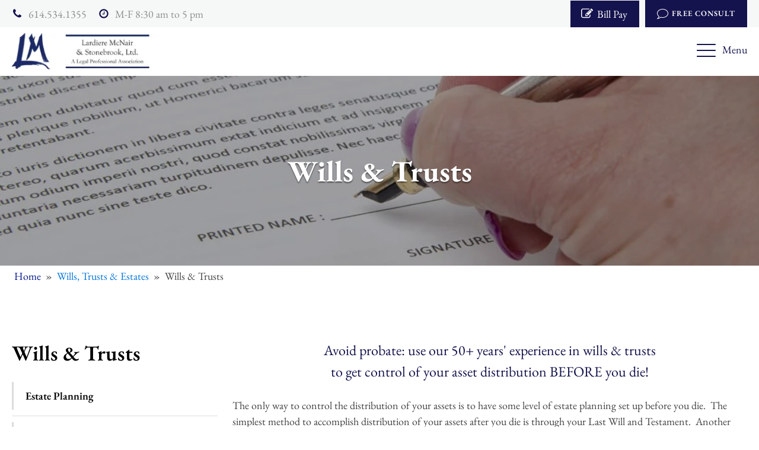

--- FILE ---
content_type: text/html; charset=UTF-8
request_url: https://lawyerscolumbusohio.com/wills-trusts-estates/wills-and-trusts/
body_size: 37752
content:
<!DOCTYPE html>
<html lang="en-US" prefix="og: https://ogp.me/ns#" >
<head><!--WPC_INSERT_CRITICAL--><!--WPC_INSERT_PRELOAD-->
<meta charset="UTF-8">
<script>
var gform;gform||(document.addEventListener("gform_main_scripts_loaded",function(){gform.scriptsLoaded=!0}),document.addEventListener("gform/theme/scripts_loaded",function(){gform.themeScriptsLoaded=!0}),window.addEventListener("DOMContentLoaded",function(){gform.domLoaded=!0}),gform={domLoaded:!1,scriptsLoaded:!1,themeScriptsLoaded:!1,isFormEditor:()=>"function"==typeof InitializeEditor,callIfLoaded:function(o){return!(!gform.domLoaded||!gform.scriptsLoaded||!gform.themeScriptsLoaded&&!gform.isFormEditor()||(gform.isFormEditor()&&console.warn("The use of gform.initializeOnLoaded() is deprecated in the form editor context and will be removed in Gravity Forms 3.1."),o(),0))},initializeOnLoaded:function(o){gform.callIfLoaded(o)||(document.addEventListener("gform_main_scripts_loaded",()=>{gform.scriptsLoaded=!0,gform.callIfLoaded(o)}),document.addEventListener("gform/theme/scripts_loaded",()=>{gform.themeScriptsLoaded=!0,gform.callIfLoaded(o)}),window.addEventListener("DOMContentLoaded",()=>{gform.domLoaded=!0,gform.callIfLoaded(o)}))},hooks:{action:{},filter:{}},addAction:function(o,r,e,t){gform.addHook("action",o,r,e,t)},addFilter:function(o,r,e,t){gform.addHook("filter",o,r,e,t)},doAction:function(o){gform.doHook("action",o,arguments)},applyFilters:function(o){return gform.doHook("filter",o,arguments)},removeAction:function(o,r){gform.removeHook("action",o,r)},removeFilter:function(o,r,e){gform.removeHook("filter",o,r,e)},addHook:function(o,r,e,t,n){null==gform.hooks[o][r]&&(gform.hooks[o][r]=[]);var d=gform.hooks[o][r];null==n&&(n=r+"_"+d.length),gform.hooks[o][r].push({tag:n,callable:e,priority:t=null==t?10:t})},doHook:function(r,o,e){var t;if(e=Array.prototype.slice.call(e,1),null!=gform.hooks[r][o]&&((o=gform.hooks[r][o]).sort(function(o,r){return o.priority-r.priority}),o.forEach(function(o){"function"!=typeof(t=o.callable)&&(t=window[t]),"action"==r?t.apply(null,e):e[0]=t.apply(null,e)})),"filter"==r)return e[0]},removeHook:function(o,r,t,n){var e;null!=gform.hooks[o][r]&&(e=(e=gform.hooks[o][r]).filter(function(o,r,e){return!!(null!=n&&n!=o.tag||null!=t&&t!=o.priority)}),gform.hooks[o][r]=e)}});
</script>

<meta name="viewport" content="width=device-width, initial-scale=1.0">

<link rel="dns-prefetch" href="https://optimizerwpc.b-cdn.net" /><link rel="preconnect" href="https://optimizerwpc.b-cdn.net"><link rel="preconnect" href="https://optimize-v2.b-cdn.net/"><link rel="dns-prefetch" href="//cdn.lawyerscolumbusohio.com" /><link rel="preconnect" href="https://cdn.lawyerscolumbusohio.com"><link rel="preload" as="style" href="https://cdn.lawyerscolumbusohio.com/m:0/a:https://lawyerscolumbusohio.com/wp-content/uploads/omgf/omgf-stylesheet-105/omgf-stylesheet-105.css?icv=ef688e" >
<link rel="stylesheet" href="https://cdn.lawyerscolumbusohio.com/m:0/a:https://lawyerscolumbusohio.com/wp-content/uploads/omgf/omgf-stylesheet-105/omgf-stylesheet-105.css?icv=ef688e">


<title>Wills &amp; Trusts - Lardiere McNair, LLC</title>
<meta name="robots" content="follow, index, max-snippet:-1, max-video-preview:-1, max-image-preview:large"/>
<link rel="canonical" href="https://lawyerscolumbusohio.com/wills-trusts-estates/wills-and-trusts/" />
<meta property="og:locale" content="en_US" />
<meta property="og:type" content="article" />
<meta property="og:title" content="Wills &amp; Trusts - Lardiere McNair, LLC" />
<meta property="og:url" content="https://lawyerscolumbusohio.com/wills-trusts-estates/wills-and-trusts/" />
<meta property="og:site_name" content="Lardiere McNair, LLC" />
<meta property="og:updated_time" content="2022-05-04T18:42:14-04:00" />
<meta property="og:image" content="https://lawyerscolumbusohio.com/wp-content/uploads/2024/09/PI-Team-edited-1024x777.jpg" />
<meta property="og:image:secure_url" content="https://cdn.lawyerscolumbusohio.com/q:i/r:0/wp:1/w:1/u:https://lawyerscolumbusohio.com/wp-content/uploads/2024/09/PI-Team-edited-1024x777.jpg" />
<meta property="og:image:width" content="1024" />
<meta property="og:image:height" content="777" />
<meta property="og:image:alt" content="Wills &#038; Trusts" />
<meta property="og:image:type" content="image/jpeg" />
<meta property="article:published_time" content="2022-03-03T13:15:09-05:00" />
<meta property="article:modified_time" content="2022-05-04T18:42:14-04:00" />
<meta name="twitter:card" content="summary_large_image" />
<meta name="twitter:title" content="Wills &amp; Trusts - Lardiere McNair, LLC" />
<meta name="twitter:image" content="https://lawyerscolumbusohio.com/wp-content/uploads/2024/09/PI-Team-edited-1024x777.jpg" />
<meta name="twitter:label1" content="Time to read" />
<meta name="twitter:data1" content="Less than a minute" />
<script type="application/ld+json" class="rank-math-schema-pro">{"@context":"https://schema.org","@graph":[{"@type":"Place","@id":"https://lawyerscolumbusohio.com/#place","address":{"@type":"PostalAddress","streetAddress":"3740 Ridge Mill Dr","addressLocality":"Hilliard","addressRegion":"Ohio","postalCode":"43026","addressCountry":"USA"}},{"@type":["LegalService","Organization"],"@id":"https://lawyerscolumbusohio.com/#organization","name":"Lardiere McNair &amp; Stonebrook, Ltd., LPA","url":"https://lawyerscolumbusohio.com","email":"chad@lmcounsel.com","address":{"@type":"PostalAddress","streetAddress":"3740 Ridge Mill Dr","addressLocality":"Hilliard","addressRegion":"Ohio","postalCode":"43026","addressCountry":"USA"},"logo":{"@type":"ImageObject","@id":"https://lawyerscolumbusohio.com/#logo","url":"https://lawyerscolumbusohio.com/wp-content/uploads/2021/12/LogoUpdate.jpg","contentUrl":"https://lawyerscolumbusohio.com/wp-content/uploads/2021/12/LogoUpdate.jpg","caption":"Lardiere McNair &amp; Stonebrook, Ltd., LPA","inLanguage":"en-US","width":"233","height":"84"},"priceRange":"$$$","openingHours":["Monday,Tuesday,Wednesday,Thursday,Friday 08:00-17:00"],"location":{"@id":"https://lawyerscolumbusohio.com/#place"},"image":{"@id":"https://lawyerscolumbusohio.com/#logo"},"telephone":"+1-614-534-1355"},{"@type":"WebSite","@id":"https://lawyerscolumbusohio.com/#website","url":"https://lawyerscolumbusohio.com","name":"Lardiere McNair &amp; Stonebrook, Ltd., LPA","publisher":{"@id":"https://lawyerscolumbusohio.com/#organization"},"inLanguage":"en-US"},{"@type":"ImageObject","@id":"https://lawyerscolumbusohio.com/wp-content/uploads/2024/09/PI-Team-edited-scaled.jpg","url":"https://lawyerscolumbusohio.com/wp-content/uploads/2024/09/PI-Team-edited-scaled.jpg","width":"2560","height":"1941","inLanguage":"en-US"},{"@type":"WebPage","@id":"https://lawyerscolumbusohio.com/wills-trusts-estates/wills-and-trusts/#webpage","url":"https://lawyerscolumbusohio.com/wills-trusts-estates/wills-and-trusts/","name":"Wills &amp; Trusts - Lardiere McNair, LLC","datePublished":"2022-03-03T13:15:09-05:00","dateModified":"2022-05-04T18:42:14-04:00","isPartOf":{"@id":"https://lawyerscolumbusohio.com/#website"},"primaryImageOfPage":{"@id":"https://lawyerscolumbusohio.com/wp-content/uploads/2024/09/PI-Team-edited-scaled.jpg"},"inLanguage":"en-US"},{"@type":"Person","@id":"https://lawyerscolumbusohio.com/author/ryan/","name":"Ryan P","url":"https://lawyerscolumbusohio.com/author/ryan/","image":{"@type":"ImageObject","@id":"https://secure.gravatar.com/avatar/c8cf44ab88140c2d8de1b99b1c7cd9a3f5282f9165c788e928cb12be8ca3e672?s=96&amp;d=mm&amp;r=g","url":"https://secure.gravatar.com/avatar/c8cf44ab88140c2d8de1b99b1c7cd9a3f5282f9165c788e928cb12be8ca3e672?s=96&amp;d=mm&amp;r=g","caption":"Ryan P","inLanguage":"en-US"},"worksFor":{"@id":"https://lawyerscolumbusohio.com/#organization"}},{"@type":"Article","headline":"Wills &amp; Trusts - Lardiere McNair, LLC","datePublished":"2022-03-03T13:15:09-05:00","dateModified":"2022-05-04T18:42:14-04:00","author":{"@id":"https://lawyerscolumbusohio.com/author/ryan/","name":"Ryan P"},"publisher":{"@id":"https://lawyerscolumbusohio.com/#organization"},"name":"Wills &amp; Trusts - Lardiere McNair, LLC","@id":"https://lawyerscolumbusohio.com/wills-trusts-estates/wills-and-trusts/#richSnippet","isPartOf":{"@id":"https://lawyerscolumbusohio.com/wills-trusts-estates/wills-and-trusts/#webpage"},"image":{"@id":"https://lawyerscolumbusohio.com/wp-content/uploads/2024/09/PI-Team-edited-scaled.jpg"},"inLanguage":"en-US","mainEntityOfPage":{"@id":"https://lawyerscolumbusohio.com/wills-trusts-estates/wills-and-trusts/#webpage"}}]}</script>


<link rel="alternate" type="application/rss+xml" title="Lardiere McNair, LLC &raquo; Feed" href="https://lawyerscolumbusohio.com/feed/" />
<link rel="alternate" type="application/rss+xml" title="Lardiere McNair, LLC &raquo; Comments Feed" href="https://lawyerscolumbusohio.com/comments/feed/" />
<link id='omgf-preload-0' rel='preload' href='https://cdn.lawyerscolumbusohio.com/m:0/a:https://lawyerscolumbusohio.com/wp-content/uploads/omgf/omgf-stylesheet-0-mod-dwuyw/eb-garamond-normal-400.woff2' as='font' type='font/woff2' crossorigin />
<link id='omgf-preload-1' rel='preload' href='https://cdn.lawyerscolumbusohio.com/m:0/a:https://lawyerscolumbusohio.com/wp-content/uploads/omgf/omgf-stylesheet-0-mod-dwuyw/eb-garamond-normal-400.woff2' as='font' type='font/woff2' crossorigin />
<link rel="alternate" title="oEmbed (JSON)" type="application/json+oembed" href="https://lawyerscolumbusohio.com/wp-json/oembed/1.0/embed?url=https%3A%2F%2Flawyerscolumbusohio.com%2Fwills-trusts-estates%2Fwills-and-trusts%2F" />
<link rel="alternate" title="oEmbed (XML)" type="text/xml+oembed" href="https://lawyerscolumbusohio.com/wp-json/oembed/1.0/embed?url=https%3A%2F%2Flawyerscolumbusohio.com%2Fwills-trusts-estates%2Fwills-and-trusts%2F&#038;format=xml" />
<style id='wp-img-auto-sizes-contain-inline-css'>
img:is([sizes=auto i],[sizes^="auto," i]){contain-intrinsic-size:3000px 1500px}
/*# sourceURL=wp-img-auto-sizes-contain-inline-css */
</style>
<style id='wp-block-library-inline-css'>
:root{--wp-block-synced-color:#7a00df;--wp-block-synced-color--rgb:122,0,223;--wp-bound-block-color:var(--wp-block-synced-color);--wp-editor-canvas-background:#ddd;--wp-admin-theme-color:#007cba;--wp-admin-theme-color--rgb:0,124,186;--wp-admin-theme-color-darker-10:#006ba1;--wp-admin-theme-color-darker-10--rgb:0,107,160.5;--wp-admin-theme-color-darker-20:#005a87;--wp-admin-theme-color-darker-20--rgb:0,90,135;--wp-admin-border-width-focus:2px}@media (min-resolution:192dpi){:root{--wp-admin-border-width-focus:1.5px}}.wp-element-button{cursor:pointer}:root .has-very-light-gray-background-color{background-color:#eee}:root .has-very-dark-gray-background-color{background-color:#313131}:root .has-very-light-gray-color{color:#eee}:root .has-very-dark-gray-color{color:#313131}:root .has-vivid-green-cyan-to-vivid-cyan-blue-gradient-background{background:linear-gradient(135deg,#00d084,#0693e3)}:root .has-purple-crush-gradient-background{background:linear-gradient(135deg,#34e2e4,#4721fb 50%,#ab1dfe)}:root .has-hazy-dawn-gradient-background{background:linear-gradient(135deg,#faaca8,#dad0ec)}:root .has-subdued-olive-gradient-background{background:linear-gradient(135deg,#fafae1,#67a671)}:root .has-atomic-cream-gradient-background{background:linear-gradient(135deg,#fdd79a,#004a59)}:root .has-nightshade-gradient-background{background:linear-gradient(135deg,#330968,#31cdcf)}:root .has-midnight-gradient-background{background:linear-gradient(135deg,#020381,#2874fc)}:root{--wp--preset--font-size--normal:16px;--wp--preset--font-size--huge:42px}.has-regular-font-size{font-size:1em}.has-larger-font-size{font-size:2.625em}.has-normal-font-size{font-size:var(--wp--preset--font-size--normal)}.has-huge-font-size{font-size:var(--wp--preset--font-size--huge)}.has-text-align-center{text-align:center}.has-text-align-left{text-align:left}.has-text-align-right{text-align:right}.has-fit-text{white-space:nowrap!important}#end-resizable-editor-section{display:none}.aligncenter{clear:both}.items-justified-left{justify-content:flex-start}.items-justified-center{justify-content:center}.items-justified-right{justify-content:flex-end}.items-justified-space-between{justify-content:space-between}.screen-reader-text{border:0;clip-path:inset(50%);height:1px;margin:-1px;overflow:hidden;padding:0;position:absolute;width:1px;word-wrap:normal!important}.screen-reader-text:focus{background-color:#ddd;clip-path:none;color:#444;display:block;font-size:1em;height:auto;left:5px;line-height:normal;padding:15px 23px 14px;text-decoration:none;top:5px;width:auto;z-index:100000}html :where(.has-border-color){border-style:solid}html :where([style*=border-top-color]){border-top-style:solid}html :where([style*=border-right-color]){border-right-style:solid}html :where([style*=border-bottom-color]){border-bottom-style:solid}html :where([style*=border-left-color]){border-left-style:solid}html :where([style*=border-width]){border-style:solid}html :where([style*=border-top-width]){border-top-style:solid}html :where([style*=border-right-width]){border-right-style:solid}html :where([style*=border-bottom-width]){border-bottom-style:solid}html :where([style*=border-left-width]){border-left-style:solid}html :where(img[class*=wp-image-]){height:auto;max-width:100%}:where(figure){margin:0 0 1em}html :where(.is-position-sticky){--wp-admin--admin-bar--position-offset:var(--wp-admin--admin-bar--height,0px)}@media screen and (max-width:600px){html :where(.is-position-sticky){--wp-admin--admin-bar--position-offset:0px}}
/*# sourceURL=/wp-includes/css/dist/block-library/common.min.css */
</style>
<style id='classic-theme-styles-inline-css'>
/*! This file is auto-generated */
.wp-block-button__link{color:#fff;background-color:#32373c;border-radius:9999px;box-shadow:none;text-decoration:none;padding:calc(.667em + 2px) calc(1.333em + 2px);font-size:1.125em}.wp-block-file__button{background:#32373c;color:#fff;text-decoration:none}
/*# sourceURL=/wp-includes/css/classic-themes.min.css */
</style>
<style id='global-styles-inline-css'>
:root{--wp--preset--aspect-ratio--square: 1;--wp--preset--aspect-ratio--4-3: 4/3;--wp--preset--aspect-ratio--3-4: 3/4;--wp--preset--aspect-ratio--3-2: 3/2;--wp--preset--aspect-ratio--2-3: 2/3;--wp--preset--aspect-ratio--16-9: 16/9;--wp--preset--aspect-ratio--9-16: 9/16;--wp--preset--color--black: #000000;--wp--preset--color--cyan-bluish-gray: #abb8c3;--wp--preset--color--white: #ffffff;--wp--preset--color--pale-pink: #f78da7;--wp--preset--color--vivid-red: #cf2e2e;--wp--preset--color--luminous-vivid-orange: #ff6900;--wp--preset--color--luminous-vivid-amber: #fcb900;--wp--preset--color--light-green-cyan: #7bdcb5;--wp--preset--color--vivid-green-cyan: #00d084;--wp--preset--color--pale-cyan-blue: #8ed1fc;--wp--preset--color--vivid-cyan-blue: #0693e3;--wp--preset--color--vivid-purple: #9b51e0;--wp--preset--color--foreground: #000000;--wp--preset--color--background: #ffffff;--wp--preset--color--primary: #1a4548;--wp--preset--color--secondary: #ffe2c7;--wp--preset--color--tertiary: #F6F6F6;--wp--preset--gradient--vivid-cyan-blue-to-vivid-purple: linear-gradient(135deg,rgb(6,147,227) 0%,rgb(155,81,224) 100%);--wp--preset--gradient--light-green-cyan-to-vivid-green-cyan: linear-gradient(135deg,rgb(122,220,180) 0%,rgb(0,208,130) 100%);--wp--preset--gradient--luminous-vivid-amber-to-luminous-vivid-orange: linear-gradient(135deg,rgb(252,185,0) 0%,rgb(255,105,0) 100%);--wp--preset--gradient--luminous-vivid-orange-to-vivid-red: linear-gradient(135deg,rgb(255,105,0) 0%,rgb(207,46,46) 100%);--wp--preset--gradient--very-light-gray-to-cyan-bluish-gray: linear-gradient(135deg,rgb(238,238,238) 0%,rgb(169,184,195) 100%);--wp--preset--gradient--cool-to-warm-spectrum: linear-gradient(135deg,rgb(74,234,220) 0%,rgb(151,120,209) 20%,rgb(207,42,186) 40%,rgb(238,44,130) 60%,rgb(251,105,98) 80%,rgb(254,248,76) 100%);--wp--preset--gradient--blush-light-purple: linear-gradient(135deg,rgb(255,206,236) 0%,rgb(152,150,240) 100%);--wp--preset--gradient--blush-bordeaux: linear-gradient(135deg,rgb(254,205,165) 0%,rgb(254,45,45) 50%,rgb(107,0,62) 100%);--wp--preset--gradient--luminous-dusk: linear-gradient(135deg,rgb(255,203,112) 0%,rgb(199,81,192) 50%,rgb(65,88,208) 100%);--wp--preset--gradient--pale-ocean: linear-gradient(135deg,rgb(255,245,203) 0%,rgb(182,227,212) 50%,rgb(51,167,181) 100%);--wp--preset--gradient--electric-grass: linear-gradient(135deg,rgb(202,248,128) 0%,rgb(113,206,126) 100%);--wp--preset--gradient--midnight: linear-gradient(135deg,rgb(2,3,129) 0%,rgb(40,116,252) 100%);--wp--preset--gradient--vertical-secondary-to-tertiary: linear-gradient(to bottom,var(--wp--preset--color--secondary) 0%,var(--wp--preset--color--tertiary) 100%);--wp--preset--gradient--vertical-secondary-to-background: linear-gradient(to bottom,var(--wp--preset--color--secondary) 0%,var(--wp--preset--color--background) 100%);--wp--preset--gradient--vertical-tertiary-to-background: linear-gradient(to bottom,var(--wp--preset--color--tertiary) 0%,var(--wp--preset--color--background) 100%);--wp--preset--gradient--diagonal-primary-to-foreground: linear-gradient(to bottom right,var(--wp--preset--color--primary) 0%,var(--wp--preset--color--foreground) 100%);--wp--preset--gradient--diagonal-secondary-to-background: linear-gradient(to bottom right,var(--wp--preset--color--secondary) 50%,var(--wp--preset--color--background) 50%);--wp--preset--gradient--diagonal-background-to-secondary: linear-gradient(to bottom right,var(--wp--preset--color--background) 50%,var(--wp--preset--color--secondary) 50%);--wp--preset--gradient--diagonal-tertiary-to-background: linear-gradient(to bottom right,var(--wp--preset--color--tertiary) 50%,var(--wp--preset--color--background) 50%);--wp--preset--gradient--diagonal-background-to-tertiary: linear-gradient(to bottom right,var(--wp--preset--color--background) 50%,var(--wp--preset--color--tertiary) 50%);--wp--preset--font-size--small: 1rem;--wp--preset--font-size--medium: 1.125rem;--wp--preset--font-size--large: 1.75rem;--wp--preset--font-size--x-large: clamp(1.75rem, 3vw, 2.25rem);--wp--preset--font-family--system-font: -apple-system,BlinkMacSystemFont,"Segoe UI",Roboto,Oxygen-Sans,Ubuntu,Cantarell,"Helvetica Neue",sans-serif;--wp--preset--font-family--source-serif-pro: "Source Serif Pro", serif;--wp--preset--spacing--20: 0.44rem;--wp--preset--spacing--30: 0.67rem;--wp--preset--spacing--40: 1rem;--wp--preset--spacing--50: 1.5rem;--wp--preset--spacing--60: 2.25rem;--wp--preset--spacing--70: 3.38rem;--wp--preset--spacing--80: 5.06rem;--wp--preset--shadow--natural: 6px 6px 9px rgba(0, 0, 0, 0.2);--wp--preset--shadow--deep: 12px 12px 50px rgba(0, 0, 0, 0.4);--wp--preset--shadow--sharp: 6px 6px 0px rgba(0, 0, 0, 0.2);--wp--preset--shadow--outlined: 6px 6px 0px -3px rgb(255, 255, 255), 6px 6px rgb(0, 0, 0);--wp--preset--shadow--crisp: 6px 6px 0px rgb(0, 0, 0);--wp--custom--spacing--small: max(1.25rem, 5vw);--wp--custom--spacing--medium: clamp(2rem, 8vw, calc(4 * var(--wp--style--block-gap)));--wp--custom--spacing--large: clamp(4rem, 10vw, 8rem);--wp--custom--spacing--outer: var(--wp--custom--spacing--small, 1.25rem);--wp--custom--typography--font-size--huge: clamp(2.25rem, 4vw, 2.75rem);--wp--custom--typography--font-size--gigantic: clamp(2.75rem, 6vw, 3.25rem);--wp--custom--typography--font-size--colossal: clamp(3.25rem, 8vw, 6.25rem);--wp--custom--typography--line-height--tiny: 1.15;--wp--custom--typography--line-height--small: 1.2;--wp--custom--typography--line-height--medium: 1.4;--wp--custom--typography--line-height--normal: 1.6;}:root :where(.is-layout-flow) > :first-child{margin-block-start: 0;}:root :where(.is-layout-flow) > :last-child{margin-block-end: 0;}:root :where(.is-layout-flow) > *{margin-block-start: 1.5rem;margin-block-end: 0;}:root :where(.is-layout-constrained) > :first-child{margin-block-start: 0;}:root :where(.is-layout-constrained) > :last-child{margin-block-end: 0;}:root :where(.is-layout-constrained) > *{margin-block-start: 1.5rem;margin-block-end: 0;}:root :where(.is-layout-flex){gap: 1.5rem;}:root :where(.is-layout-grid){gap: 1.5rem;}body .is-layout-flex{display: flex;}.is-layout-flex{flex-wrap: wrap;align-items: center;}.is-layout-flex > :is(*, div){margin: 0;}body .is-layout-grid{display: grid;}.is-layout-grid > :is(*, div){margin: 0;}.has-black-color{color: var(--wp--preset--color--black) !important;}.has-cyan-bluish-gray-color{color: var(--wp--preset--color--cyan-bluish-gray) !important;}.has-white-color{color: var(--wp--preset--color--white) !important;}.has-pale-pink-color{color: var(--wp--preset--color--pale-pink) !important;}.has-vivid-red-color{color: var(--wp--preset--color--vivid-red) !important;}.has-luminous-vivid-orange-color{color: var(--wp--preset--color--luminous-vivid-orange) !important;}.has-luminous-vivid-amber-color{color: var(--wp--preset--color--luminous-vivid-amber) !important;}.has-light-green-cyan-color{color: var(--wp--preset--color--light-green-cyan) !important;}.has-vivid-green-cyan-color{color: var(--wp--preset--color--vivid-green-cyan) !important;}.has-pale-cyan-blue-color{color: var(--wp--preset--color--pale-cyan-blue) !important;}.has-vivid-cyan-blue-color{color: var(--wp--preset--color--vivid-cyan-blue) !important;}.has-vivid-purple-color{color: var(--wp--preset--color--vivid-purple) !important;}.has-black-background-color{background-color: var(--wp--preset--color--black) !important;}.has-cyan-bluish-gray-background-color{background-color: var(--wp--preset--color--cyan-bluish-gray) !important;}.has-white-background-color{background-color: var(--wp--preset--color--white) !important;}.has-pale-pink-background-color{background-color: var(--wp--preset--color--pale-pink) !important;}.has-vivid-red-background-color{background-color: var(--wp--preset--color--vivid-red) !important;}.has-luminous-vivid-orange-background-color{background-color: var(--wp--preset--color--luminous-vivid-orange) !important;}.has-luminous-vivid-amber-background-color{background-color: var(--wp--preset--color--luminous-vivid-amber) !important;}.has-light-green-cyan-background-color{background-color: var(--wp--preset--color--light-green-cyan) !important;}.has-vivid-green-cyan-background-color{background-color: var(--wp--preset--color--vivid-green-cyan) !important;}.has-pale-cyan-blue-background-color{background-color: var(--wp--preset--color--pale-cyan-blue) !important;}.has-vivid-cyan-blue-background-color{background-color: var(--wp--preset--color--vivid-cyan-blue) !important;}.has-vivid-purple-background-color{background-color: var(--wp--preset--color--vivid-purple) !important;}.has-black-border-color{border-color: var(--wp--preset--color--black) !important;}.has-cyan-bluish-gray-border-color{border-color: var(--wp--preset--color--cyan-bluish-gray) !important;}.has-white-border-color{border-color: var(--wp--preset--color--white) !important;}.has-pale-pink-border-color{border-color: var(--wp--preset--color--pale-pink) !important;}.has-vivid-red-border-color{border-color: var(--wp--preset--color--vivid-red) !important;}.has-luminous-vivid-orange-border-color{border-color: var(--wp--preset--color--luminous-vivid-orange) !important;}.has-luminous-vivid-amber-border-color{border-color: var(--wp--preset--color--luminous-vivid-amber) !important;}.has-light-green-cyan-border-color{border-color: var(--wp--preset--color--light-green-cyan) !important;}.has-vivid-green-cyan-border-color{border-color: var(--wp--preset--color--vivid-green-cyan) !important;}.has-pale-cyan-blue-border-color{border-color: var(--wp--preset--color--pale-cyan-blue) !important;}.has-vivid-cyan-blue-border-color{border-color: var(--wp--preset--color--vivid-cyan-blue) !important;}.has-vivid-purple-border-color{border-color: var(--wp--preset--color--vivid-purple) !important;}.has-vivid-cyan-blue-to-vivid-purple-gradient-background{background: var(--wp--preset--gradient--vivid-cyan-blue-to-vivid-purple) !important;}.has-light-green-cyan-to-vivid-green-cyan-gradient-background{background: var(--wp--preset--gradient--light-green-cyan-to-vivid-green-cyan) !important;}.has-luminous-vivid-amber-to-luminous-vivid-orange-gradient-background{background: var(--wp--preset--gradient--luminous-vivid-amber-to-luminous-vivid-orange) !important;}.has-luminous-vivid-orange-to-vivid-red-gradient-background{background: var(--wp--preset--gradient--luminous-vivid-orange-to-vivid-red) !important;}.has-very-light-gray-to-cyan-bluish-gray-gradient-background{background: var(--wp--preset--gradient--very-light-gray-to-cyan-bluish-gray) !important;}.has-cool-to-warm-spectrum-gradient-background{background: var(--wp--preset--gradient--cool-to-warm-spectrum) !important;}.has-blush-light-purple-gradient-background{background: var(--wp--preset--gradient--blush-light-purple) !important;}.has-blush-bordeaux-gradient-background{background: var(--wp--preset--gradient--blush-bordeaux) !important;}.has-luminous-dusk-gradient-background{background: var(--wp--preset--gradient--luminous-dusk) !important;}.has-pale-ocean-gradient-background{background: var(--wp--preset--gradient--pale-ocean) !important;}.has-electric-grass-gradient-background{background: var(--wp--preset--gradient--electric-grass) !important;}.has-midnight-gradient-background{background: var(--wp--preset--gradient--midnight) !important;}.has-small-font-size{font-size: var(--wp--preset--font-size--small) !important;}.has-medium-font-size{font-size: var(--wp--preset--font-size--medium) !important;}.has-large-font-size{font-size: var(--wp--preset--font-size--large) !important;}.has-x-large-font-size{font-size: var(--wp--preset--font-size--x-large) !important;}
.banner {
    background-position: 20% 50% !important;
}
/*# sourceURL=global-styles-inline-css */
</style>
<link rel='stylesheet' id='advanced_admin_search_style-css' href='https://cdn.lawyerscolumbusohio.com/m:0/a:https://lawyerscolumbusohio.com/wp-content/plugins/advanced-admin-search/css/style.css?icv=ef688e' media='all' />
<link rel='stylesheet' id='oxygen-css' href='https://cdn.lawyerscolumbusohio.com/m:0/a:https://lawyerscolumbusohio.com/wp-content/plugins/oxygen/component-framework/oxygen.css?icv=ef688e' media='all' />
<script type="text/javascript">var n489D_vars={"triggerDomEvent":"true", "delayOn":"false", "triggerElementor":"true", "linkPreload":"false", "excludeLink":["add-to-cart"]};</script><script type="text/placeholder" data-script-id="delayed-script-0"></script><script type="text/placeholder" data-script-id="delayed-script-1"></script>
<script type="text/placeholder" data-script-id="delayed-script-2"></script>
<script type="text/placeholder" data-script-id="delayed-script-3"></script>
<script type="text/placeholder" data-script-id="delayed-script-4"></script>
<script type="text/placeholder" data-script-id="delayed-script-5"></script>
<script type="text/placeholder" data-script-id="delayed-script-6"></script>
<script type="text/placeholder" data-script-id="delayed-script-7"></script>
<script type="text/placeholder" data-script-id="delayed-script-8"></script>
<script type="text/placeholder" data-script-id="delayed-script-9"></script>
<link rel="https://api.w.org/" href="https://lawyerscolumbusohio.com/wp-json/" /><link rel="alternate" title="JSON" type="application/json" href="https://lawyerscolumbusohio.com/wp-json/wp/v2/pages/305" /><link rel="EditURI" type="application/rsd+xml" title="RSD" href="https://lawyerscolumbusohio.com/xmlrpc.php?rsd" />
<meta name="generator" content="WordPress 6.9" />
<link rel='shortlink' href='https://lawyerscolumbusohio.com/?p=305' />

<meta name="ahrefs-site-verification" content="30e586adfa782dc2d72623d0e7d121ac2d497d05f632d2c24830f0d603cb2055">




<script type="text/placeholder" data-script-id="delayed-script-10"></script>

<script type="text/placeholder" data-script-id="delayed-script-11"></script>


<script type="text/placeholder" data-script-id="delayed-script-12"></script>
<script type="text/placeholder" data-script-id="delayed-script-13"></script><style class='wp-fonts-local'>
@font-face{font-family:"Source Serif Pro";font-style:normal;font-weight:200 900;font-display:fallback;src:url('https://cdn.lawyerscolumbusohio.com/m:0/a:https://lawyerscolumbusohio.com/wp-content/themes/oxygen-is-not-a-theme/assets/fonts/source-serif-pro/SourceSerif4Variable-Roman.ttf.woff2') format('woff2');font-stretch:normal;}
@font-face{font-family:"Source Serif Pro";font-style:italic;font-weight:200 900;font-display:fallback;src:url('https://cdn.lawyerscolumbusohio.com/m:0/a:https://lawyerscolumbusohio.com/wp-content/themes/oxygen-is-not-a-theme/assets/fonts/source-serif-pro/SourceSerif4Variable-Italic.ttf.woff2') format('woff2');font-stretch:normal;}
</style>
<link rel="icon" href="https://cdn.lawyerscolumbusohio.com/m:0/a:https://lawyerscolumbusohio.com/wp-content/uploads/2021/12/lardiere_McNair_fav-icon.svg" sizes="32x32" />
<link rel="icon" href="https://cdn.lawyerscolumbusohio.com/m:0/a:https://lawyerscolumbusohio.com/wp-content/uploads/2021/12/lardiere_McNair_fav-icon.svg" sizes="192x192" />
<link rel="apple-touch-icon" href="https://cdn.lawyerscolumbusohio.com/m:0/a:https://lawyerscolumbusohio.com/wp-content/uploads/2021/12/lardiere_McNair_fav-icon.svg" />
<meta name="msapplication-TileImage" content="https://cdn.lawyerscolumbusohio.com/m:0/a:https://lawyerscolumbusohio.com/wp-content/uploads/2021/12/lardiere_McNair_fav-icon.svg" />
<link rel='stylesheet' id='oxygen-cache-499-css' href='https://cdn.lawyerscolumbusohio.com/m:0/a:https://lawyerscolumbusohio.com/wp-content/uploads/oxygen/css/499.css?icv=ef688e' media='all' />
<link rel='stylesheet' id='oxygen-cache-214-css' href='https://cdn.lawyerscolumbusohio.com/m:0/a:https://lawyerscolumbusohio.com/wp-content/uploads/oxygen/css/214.css?icv=ef688e' media='all' />
<link rel='stylesheet' id='oxygen-cache-1507-css' href='https://cdn.lawyerscolumbusohio.com/m:0/a:https://lawyerscolumbusohio.com/wp-content/uploads/oxygen/css/1507.css?icv=ef688e' media='all' />
<link rel='stylesheet' id='oxygen-cache-10-css' href='https://cdn.lawyerscolumbusohio.com/m:0/a:https://lawyerscolumbusohio.com/wp-content/uploads/oxygen/css/10.css?icv=ef688e' media='all' />
<link rel='stylesheet' id='oxygen-cache-305-css' href='https://cdn.lawyerscolumbusohio.com/m:0/a:https://lawyerscolumbusohio.com/wp-content/uploads/oxygen/css/305.css?icv=ef688e' media='all' />
<link rel='stylesheet' id='oxygen-universal-styles-css' href='https://cdn.lawyerscolumbusohio.com/m:0/a:https://lawyerscolumbusohio.com/wp-content/uploads/oxygen/css/universal.css?icv=ef688e' media='all' />

</head>
<body class="wp-singular page-template-default page page-id-305 page-child parent-pageid-1527 wp-embed-responsive wp-theme-oxygen-is-not-a-theme  oxygen-body" >




						<header id="_header-1-10" class="oxy-header-wrapper oxy-sticky-header oxy-overlay-header oxy-header" ><div id="_header_row-2-10" class="oxy-header-row" ><div class="oxy-header-container"><div id="_header_left-3-10" class="oxy-header-left" ><div id="div_block-13-10" class="ct-div-block" ><div id="fancy_icon-14-10" class="ct-fancy-icon nav-icon" ><svg id="svg-fancy_icon-14-10"><use xlink:href="#FontAwesomeicon-phone"></use></svg></div><a id="link_text-15-10" class="ct-link-text nav-link" href="tel:6145341355" target="_self"  >614.534.1355<br></a></div><div id="div_block-21-10" class="ct-div-block" ><div id="fancy_icon-22-10" class="ct-fancy-icon nav-icon" ><svg id="svg-fancy_icon-22-10"><use xlink:href="#FontAwesomeicon-clock-o"></use></svg></div><div id="text_block-27-10" class="ct-text-block nav-link" >M-F 8:30 am to 5 pm</div></div></div><div id="_header_center-4-10" class="oxy-header-center" ></div><div id="_header_right-5-10" class="oxy-header-right" ><nav id="_nav_menu-200-10" class="oxy-nav-menu oxy-nav-menu-dropdowns oxy-nav-menu-dropdown-arrow" ><div class='oxy-menu-toggle'><div class='oxy-nav-menu-hamburger-wrap'><div class='oxy-nav-menu-hamburger'><div class='oxy-nav-menu-hamburger-line'></div><div class='oxy-nav-menu-hamburger-line'></div><div class='oxy-nav-menu-hamburger-line'></div></div></div></div><div class="menu-top-menu-container"><ul id="menu-top-menu" class="oxy-nav-menu-list"><li id="menu-item-517" class="menu-item menu-item-type-post_type menu-item-object-page menu-item-517"><a href="https://lawyerscolumbusohio.com/reviews/">Reviews</a></li>
<li id="menu-item-530" class="menu-item menu-item-type-post_type menu-item-object-page menu-item-530"><a href="https://lawyerscolumbusohio.com/our-firm/">Our Firm</a></li>
<li id="menu-item-501" class="menu-item menu-item-type-post_type menu-item-object-page menu-item-501"><a href="https://lawyerscolumbusohio.com/giving-back/">Giving Back</a></li>
<li id="menu-item-515" class="menu-item menu-item-type-post_type menu-item-object-page menu-item-515"><a href="https://lawyerscolumbusohio.com/blog/">Blog</a></li>
<li id="menu-item-516" class="menu-item menu-item-type-post_type menu-item-object-page menu-item-516"><a href="https://lawyerscolumbusohio.com/contact-us/">Contact Us</a></li>
</ul></div></nav><div id="div_block-208-10" class="ct-div-block" ><div id="fancy_icon-213-10" class="ct-fancy-icon" ><svg id="svg-fancy_icon-213-10"><use xlink:href="#FontAwesomeicon-edit"></use></svg></div><div id="code_block-206-10" class="ct-code-block" ><form id="billpay" name="PrePage" method="post" action="https://Simplecheckout.authorize.net/payment/CatalogPayment.aspx" data-uw-styling-context="true"> <input type="hidden" name="LinkId" value="8643a8bb-b1e7-40e7-b2f5-01a4d2cc64a8" data-uw-styling-context="true"> <input type="submit" value="Bill Pay" class="buttons btn_blue" data-uw-styling-context="true"> </form></div></div><a id="link-201-10" class="ct-link nav-btn" href="/consultation/" target="_self"  ><div id="fancy_icon-202-10" class="ct-fancy-icon" ><svg id="svg-fancy_icon-202-10"><use xlink:href="#Lineariconsicon-bubble"></use></svg></div><div id="text_block-203-10" class="ct-text-block" >Free Consult</div></a></div></div></div><div id="_header_row-173-10" class="oxy-header-row" ><div class="oxy-header-container"><div id="_header_left-174-10" class="oxy-header-left" ><a id="link-7-10" class="ct-link" href="https://lawyerscolumbusohio.com" target="_self"  ><img src="https://cdn.lawyerscolumbusohio.com/q:i/r:0/wp:1/w:1/u:https://lawyerscolumbusohio.com/wp-content/uploads/2024/04/LMSLogo.png" id="image-6-10" alt="Lardiere McNair & Stonebrook, Ltd." class="wps-ic-cdn ct-image wpc-excluded-adaptive wpc-lazy-skipped3" fetchpriority="high" wpc-data="excluded-adaptive" alt="Lardiere McNair & Stonebrook, Ltd." /></a></div><div id="_header_center-175-10" class="oxy-header-center" ></div><div id="_header_right-176-10" class="oxy-header-right" >
		<div id="-pro-menu-43-10" class="oxy-pro-menu " ><div class="oxy-pro-menu-mobile-open-icon  oxy-pro-menu-off-canvas-trigger oxy-pro-menu-off-canvas-left" data-off-canvas-alignment="left"><svg id="-pro-menu-43-10-open-icon"><use xlink:href="#Lineariconsicon-menu"></use></svg>Menu</div>

                
        <div class="oxy-pro-menu-container  oxy-pro-menu-dropdown-links-visible-on-mobile oxy-pro-menu-dropdown-links-toggle oxy-pro-menu-show-dropdown" data-aos-duration="500" 

             data-oxy-pro-menu-dropdown-animation="fade-up"
             data-oxy-pro-menu-dropdown-animation-duration="0.5"
             data-entire-parent-toggles-dropdown="true"

             
                          data-oxy-pro-menu-dropdown-animation-duration="0.4"
             
                          data-oxy-pro-menu-dropdown-links-on-mobile="toggle">
             
            <div class="menu-main-menu-container"><ul id="menu-main-menu" class="oxy-pro-menu-list"><li id="menu-item-174" class="menu-item menu-item-type-custom menu-item-object-custom menu-item-has-children menu-item-174"><a href="#">Personal Injury</a>
<ul class="sub-menu">
	<li id="menu-item-223" class="menu-item menu-item-type-post_type menu-item-object-page menu-item-223"><a href="https://lawyerscolumbusohio.com/personal-injury/">Personal Injury</a></li>
	<li id="menu-item-243" class="menu-item menu-item-type-post_type menu-item-object-page menu-item-243"><a href="https://lawyerscolumbusohio.com/personal-injury/wrongful-death/">Wrongful Death</a></li>
	<li id="menu-item-242" class="menu-item menu-item-type-post_type menu-item-object-page menu-item-242"><a href="https://lawyerscolumbusohio.com/personal-injury/auto-accidents/">Auto Accidents</a></li>
	<li id="menu-item-265" class="menu-item menu-item-type-post_type menu-item-object-page menu-item-265"><a href="https://lawyerscolumbusohio.com/personal-injury/motorcycle-accidents/">Motorcycle Accidents</a></li>
	<li id="menu-item-264" class="menu-item menu-item-type-post_type menu-item-object-page menu-item-264"><a href="https://lawyerscolumbusohio.com/personal-injury/truck-accidents/">Truck Accidents</a></li>
</ul>
</li>
<li id="menu-item-15" class="menu-item menu-item-type-custom menu-item-object-custom menu-item-has-children menu-item-15"><a href="#">Divorce &#038; Family Law</a>
<ul class="sub-menu">
	<li id="menu-item-407" class="menu-item menu-item-type-post_type menu-item-object-page menu-item-407"><a href="https://lawyerscolumbusohio.com/divorce-and-family-law/divorce/">Columbus Divorce Law Firm</a></li>
	<li id="menu-item-406" class="menu-item menu-item-type-post_type menu-item-object-page menu-item-406"><a href="https://lawyerscolumbusohio.com/divorce-and-family-law/dissolution/">Dissolution</a></li>
	<li id="menu-item-417" class="menu-item menu-item-type-post_type menu-item-object-page menu-item-417"><a href="https://lawyerscolumbusohio.com/divorce-and-family-law/legal-separation/">Legal Separation</a></li>
	<li id="menu-item-416" class="menu-item menu-item-type-post_type menu-item-object-page menu-item-416"><a href="https://lawyerscolumbusohio.com/divorce-and-family-law/post-decree-modification/">Post Decree Modification</a></li>
	<li id="menu-item-445" class="menu-item menu-item-type-post_type menu-item-object-page menu-item-445"><a href="https://lawyerscolumbusohio.com/divorce-and-family-law/contempt-of-court/">Contempt Of Court</a></li>
	<li id="menu-item-443" class="menu-item menu-item-type-post_type menu-item-object-page menu-item-443"><a href="https://lawyerscolumbusohio.com/divorce-and-family-law/juvenile-custody-and-grandparents-rights/">Juvenile Custody &#038; Grandparent's Rights</a></li>
	<li id="menu-item-444" class="menu-item menu-item-type-post_type menu-item-object-page menu-item-444"><a href="https://lawyerscolumbusohio.com/divorce-and-family-law/domestic-violence-and-civil-protection-orders/">Domestic Violence &#038; Civil Protection Orders</a></li>
</ul>
</li>
<li id="menu-item-17" class="menu-item menu-item-type-custom menu-item-object-custom menu-item-has-children menu-item-17"><a href="#">Business Law</a>
<ul class="sub-menu">
	<li id="menu-item-268" class="menu-item menu-item-type-post_type menu-item-object-page menu-item-268"><a href="https://lawyerscolumbusohio.com/business-law/general-counsel/">General Counsel</a></li>
	<li id="menu-item-281" class="menu-item menu-item-type-post_type menu-item-object-page menu-item-281"><a href="https://lawyerscolumbusohio.com/business-law/company-formation/">Company Formation</a></li>
	<li id="menu-item-280" class="menu-item menu-item-type-post_type menu-item-object-page menu-item-280"><a href="https://lawyerscolumbusohio.com/business-law/corporate-collections/">Corporate Collections</a></li>
	<li id="menu-item-286" class="menu-item menu-item-type-post_type menu-item-object-page menu-item-286"><a href="https://lawyerscolumbusohio.com/business-law/contract-creation-and-negotiation/">Contract Creation &#038; Negotiation</a></li>
	<li id="menu-item-292" class="menu-item menu-item-type-post_type menu-item-object-page menu-item-292"><a href="https://lawyerscolumbusohio.com/business-law/buysell-agreements-and-business-dissolution/">Buy/Sell Agreements &#038; Business Dissolution</a></li>
</ul>
</li>
<li id="menu-item-18" class="menu-item menu-item-type-custom menu-item-object-custom current-menu-ancestor current-menu-parent menu-item-has-children menu-item-18"><a href="#">Wills, Trusts &#038; Estates</a>
<ul class="sub-menu">
	<li id="menu-item-326" class="menu-item menu-item-type-post_type menu-item-object-page menu-item-326"><a href="https://lawyerscolumbusohio.com/wills-trusts-estates/estate-planning/">Estate Planning</a></li>
	<li id="menu-item-313" class="menu-item menu-item-type-post_type menu-item-object-page current-menu-item page_item page-item-305 current_page_item menu-item-313"><a href="https://lawyerscolumbusohio.com/wills-trusts-estates/wills-and-trusts/" aria-current="page">Wills &#038; Trusts</a></li>
	<li id="menu-item-314" class="menu-item menu-item-type-post_type menu-item-object-page menu-item-314"><a href="https://lawyerscolumbusohio.com/wills-trusts-estates/living-will-health-general-powers-of-attorney/">Living Will, Health, &#038; General Powers Of Attorney</a></li>
	<li id="menu-item-323" class="menu-item menu-item-type-post_type menu-item-object-page menu-item-323"><a href="https://lawyerscolumbusohio.com/wills-trusts-estates/probate/">Probate</a></li>
</ul>
</li>
<li id="menu-item-19" class="menu-item menu-item-type-custom menu-item-object-custom menu-item-has-children menu-item-19"><a href="#">Traffic &#038; Criminal</a>
<ul class="sub-menu">
	<li id="menu-item-339" class="menu-item menu-item-type-post_type menu-item-object-page menu-item-339"><a href="https://lawyerscolumbusohio.com/traffic-criminal/omvi-dui/">OMVI / DUI</a></li>
	<li id="menu-item-352" class="menu-item menu-item-type-post_type menu-item-object-page menu-item-352"><a href="https://lawyerscolumbusohio.com/traffic-criminal/criminal-defense-misdemeanor/">Criminal Defense- Misdemeanor</a></li>
	<li id="menu-item-351" class="menu-item menu-item-type-post_type menu-item-object-page menu-item-351"><a href="https://lawyerscolumbusohio.com/traffic-criminal/expungement/">Expungement</a></li>
</ul>
</li>
<li id="menu-item-20" class="menu-item menu-item-type-custom menu-item-object-custom menu-item-has-children menu-item-20"><a href="#">General Practice</a>
<ul class="sub-menu">
	<li id="menu-item-361" class="menu-item menu-item-type-post_type menu-item-object-page menu-item-361"><a href="https://lawyerscolumbusohio.com/general-practice/complex-and-simple-litigation/">Complex &#038; Simple Litigation</a></li>
	<li id="menu-item-391" class="menu-item menu-item-type-post_type menu-item-object-page menu-item-391"><a href="https://lawyerscolumbusohio.com/general-practice/landlord-tenant/">Landlord Tenant</a></li>
	<li id="menu-item-390" class="menu-item menu-item-type-post_type menu-item-object-page menu-item-390"><a href="https://lawyerscolumbusohio.com/general-practice/insurance-claims/">Insurance Claims</a></li>
	<li id="menu-item-389" class="menu-item menu-item-type-post_type menu-item-object-page menu-item-389"><a href="https://lawyerscolumbusohio.com/general-practice/employment-issues/">Employment Issues</a></li>
	<li id="menu-item-388" class="menu-item menu-item-type-post_type menu-item-object-page menu-item-388"><a href="https://lawyerscolumbusohio.com/general-practice/real-estate/">Real Estate</a></li>
	<li id="menu-item-1604" class="menu-item menu-item-type-custom menu-item-object-custom menu-item-1604"><a target="_blank" href="https://lawyerscolumbusohio.com/wp-content/uploads/2022/05/Lardiere-McNair-Magazine-web.pdf">Our Magazine</a></li>
</ul>
</li>
</ul></div>
            <div class="oxy-pro-menu-mobile-close-icon"><svg id="svg--pro-menu-43-10"><use xlink:href="#Lineariconsicon-cross"></use></svg></div>

        </div>

        </div>

		<script type="text/placeholder" data-script-id="delayed-script-14"></script>
		<div id="-pro-menu-187-10" class="oxy-pro-menu " ><div class="oxy-pro-menu-mobile-open-icon  oxy-pro-menu-off-canvas-trigger oxy-pro-menu-off-canvas-left" data-off-canvas-alignment="left"><svg id="-pro-menu-187-10-open-icon"><use xlink:href="#Lineariconsicon-menu"></use></svg>Menu</div>

                
        <div class="oxy-pro-menu-container  oxy-pro-menu-dropdown-links-visible-on-mobile oxy-pro-menu-dropdown-links-toggle oxy-pro-menu-show-dropdown" data-aos-duration="500" 

             data-oxy-pro-menu-dropdown-animation="fade-up"
             data-oxy-pro-menu-dropdown-animation-duration="0.5"
             data-entire-parent-toggles-dropdown="true"

             
                          data-oxy-pro-menu-dropdown-animation-duration="0.4"
             
                          data-oxy-pro-menu-dropdown-links-on-mobile="toggle">
             
            <div class="menu-mobile-menu-container"><ul id="menu-mobile-menu" class="oxy-pro-menu-list"><li id="menu-item-136" class="menu-item menu-item-type-custom menu-item-object-custom menu-item-has-children menu-item-136"><a href="#">Personal Injury</a>
<ul class="sub-menu">
	<li id="menu-item-224" class="menu-item menu-item-type-post_type menu-item-object-page menu-item-224"><a href="https://lawyerscolumbusohio.com/personal-injury/">Personal Injury</a></li>
	<li id="menu-item-245" class="menu-item menu-item-type-post_type menu-item-object-page menu-item-245"><a href="https://lawyerscolumbusohio.com/personal-injury/wrongful-death/">Wrongful Death</a></li>
	<li id="menu-item-244" class="menu-item menu-item-type-post_type menu-item-object-page menu-item-244"><a href="https://lawyerscolumbusohio.com/personal-injury/auto-accidents/">Auto Accidents</a></li>
	<li id="menu-item-295" class="menu-item menu-item-type-post_type menu-item-object-page menu-item-295"><a href="https://lawyerscolumbusohio.com/personal-injury/motorcycle-accidents/">Motorcycle Accidents</a></li>
	<li id="menu-item-294" class="menu-item menu-item-type-post_type menu-item-object-page menu-item-294"><a href="https://lawyerscolumbusohio.com/personal-injury/truck-accidents/">Truck Accidents</a></li>
</ul>
</li>
<li id="menu-item-84" class="menu-item menu-item-type-custom menu-item-object-custom menu-item-has-children menu-item-84"><a href="#">Divorce &#038; Family Law</a>
<ul class="sub-menu">
	<li id="menu-item-129" class="menu-item menu-item-type-custom menu-item-object-custom menu-item-129"><a href="https://lawyerscolumbusohio.com/divorce-and-family-law/divorce/">Columbus Divorce Law Firm</a></li>
	<li id="menu-item-130" class="menu-item menu-item-type-custom menu-item-object-custom menu-item-130"><a href="https://lawyerscolumbusohio.com/divorce-and-family-law/dissolution/">Dissolution</a></li>
	<li id="menu-item-421" class="menu-item menu-item-type-post_type menu-item-object-page menu-item-421"><a href="https://lawyerscolumbusohio.com/divorce-and-family-law/legal-separation/">Legal Separation</a></li>
	<li id="menu-item-420" class="menu-item menu-item-type-post_type menu-item-object-page menu-item-420"><a href="https://lawyerscolumbusohio.com/divorce-and-family-law/post-decree-modification/">Post Decree Modification</a></li>
	<li id="menu-item-448" class="menu-item menu-item-type-post_type menu-item-object-page menu-item-448"><a href="https://lawyerscolumbusohio.com/divorce-and-family-law/contempt-of-court/">Contempt Of Court</a></li>
	<li id="menu-item-447" class="menu-item menu-item-type-post_type menu-item-object-page menu-item-447"><a href="https://lawyerscolumbusohio.com/divorce-and-family-law/domestic-violence-and-civil-protection-orders/">Domestic Violence &#038; Civil Protection Orders</a></li>
	<li id="menu-item-446" class="menu-item menu-item-type-post_type menu-item-object-page menu-item-446"><a href="https://lawyerscolumbusohio.com/divorce-and-family-law/juvenile-custody-and-grandparents-rights/">Juvenile Custody &#038; Grandparent's Rights</a></li>
</ul>
</li>
<li id="menu-item-85" class="menu-item menu-item-type-custom menu-item-object-custom menu-item-has-children menu-item-85"><a href="#">Business Law</a>
<ul class="sub-menu">
	<li id="menu-item-300" class="menu-item menu-item-type-post_type menu-item-object-page menu-item-300"><a href="https://lawyerscolumbusohio.com/business-law/general-counsel/">General Counsel</a></li>
	<li id="menu-item-299" class="menu-item menu-item-type-post_type menu-item-object-page menu-item-299"><a href="https://lawyerscolumbusohio.com/business-law/company-formation/">Company Formation</a></li>
	<li id="menu-item-298" class="menu-item menu-item-type-post_type menu-item-object-page menu-item-298"><a href="https://lawyerscolumbusohio.com/business-law/corporate-collections/">Corporate Collections</a></li>
	<li id="menu-item-297" class="menu-item menu-item-type-post_type menu-item-object-page menu-item-297"><a href="https://lawyerscolumbusohio.com/business-law/contract-creation-and-negotiation/">Contract Creation &#038; Negotiation</a></li>
	<li id="menu-item-296" class="menu-item menu-item-type-post_type menu-item-object-page menu-item-296"><a href="https://lawyerscolumbusohio.com/business-law/buysell-agreements-and-business-dissolution/">Buy/Sell Agreements &#038; Business Dissolution</a></li>
</ul>
</li>
<li id="menu-item-86" class="menu-item menu-item-type-custom menu-item-object-custom current-menu-ancestor current-menu-parent menu-item-has-children menu-item-86"><a href="#">Wills, Trusts &#038; Estates</a>
<ul class="sub-menu">
	<li id="menu-item-329" class="menu-item menu-item-type-post_type menu-item-object-page menu-item-329"><a href="https://lawyerscolumbusohio.com/wills-trusts-estates/estate-planning/">Estate Planning</a></li>
	<li id="menu-item-331" class="menu-item menu-item-type-post_type menu-item-object-page current-menu-item page_item page-item-305 current_page_item menu-item-331"><a href="https://lawyerscolumbusohio.com/wills-trusts-estates/wills-and-trusts/" aria-current="page">Wills &#038; Trusts</a></li>
	<li id="menu-item-332" class="menu-item menu-item-type-post_type menu-item-object-page menu-item-332"><a href="https://lawyerscolumbusohio.com/wills-trusts-estates/living-will-health-general-powers-of-attorney/">Living Will, Health, &#038; General Powers Of Attorney</a></li>
	<li id="menu-item-330" class="menu-item menu-item-type-post_type menu-item-object-page menu-item-330"><a href="https://lawyerscolumbusohio.com/wills-trusts-estates/probate/">Probate</a></li>
</ul>
</li>
<li id="menu-item-87" class="menu-item menu-item-type-custom menu-item-object-custom menu-item-has-children menu-item-87"><a href="#">Traffic &#038; Criminal</a>
<ul class="sub-menu">
	<li id="menu-item-355" class="menu-item menu-item-type-post_type menu-item-object-page menu-item-355"><a href="https://lawyerscolumbusohio.com/traffic-criminal/omvi-dui/">OMVI / DUI</a></li>
	<li id="menu-item-354" class="menu-item menu-item-type-post_type menu-item-object-page menu-item-354"><a href="https://lawyerscolumbusohio.com/traffic-criminal/criminal-defense-misdemeanor/">Criminal Defense- Misdemeanor</a></li>
	<li id="menu-item-353" class="menu-item menu-item-type-post_type menu-item-object-page menu-item-353"><a href="https://lawyerscolumbusohio.com/traffic-criminal/expungement/">Expungement</a></li>
</ul>
</li>
<li id="menu-item-88" class="menu-item menu-item-type-custom menu-item-object-custom menu-item-has-children menu-item-88"><a href="#">General Practice</a>
<ul class="sub-menu">
	<li id="menu-item-362" class="menu-item menu-item-type-post_type menu-item-object-page menu-item-362"><a href="https://lawyerscolumbusohio.com/general-practice/complex-and-simple-litigation/">Complex &#038; Simple Litigation</a></li>
	<li id="menu-item-396" class="menu-item menu-item-type-post_type menu-item-object-page menu-item-396"><a href="https://lawyerscolumbusohio.com/general-practice/landlord-tenant/">Landlord Tenant</a></li>
	<li id="menu-item-395" class="menu-item menu-item-type-post_type menu-item-object-page menu-item-395"><a href="https://lawyerscolumbusohio.com/general-practice/insurance-claims/">Insurance Claims</a></li>
	<li id="menu-item-394" class="menu-item menu-item-type-post_type menu-item-object-page menu-item-394"><a href="https://lawyerscolumbusohio.com/general-practice/employment-issues/">Employment Issues</a></li>
	<li id="menu-item-393" class="menu-item menu-item-type-post_type menu-item-object-page menu-item-393"><a href="https://lawyerscolumbusohio.com/general-practice/real-estate/">Real Estate</a></li>
	<li id="menu-item-1605" class="menu-item menu-item-type-custom menu-item-object-custom menu-item-1605"><a target="_blank" href="https://lawyerscolumbusohio.com/wp-content/uploads/2022/05/Lardiere-McNair-Magazine-web.pdf">Our Magazine</a></li>
</ul>
</li>
<li id="menu-item-452" class="menu-item menu-item-type-post_type menu-item-object-page menu-item-has-children menu-item-452"><a href="https://lawyerscolumbusohio.com/our-firm/">Our Firm</a>
<ul class="sub-menu">
	<li id="menu-item-1826" class="menu-item menu-item-type-post_type menu-item-object-page menu-item-1826"><a href="https://lawyerscolumbusohio.com/our-firm/">Meet Our Firm</a></li>
	<li id="menu-item-518" class="menu-item menu-item-type-post_type menu-item-object-page menu-item-518"><a href="https://lawyerscolumbusohio.com/reviews/">Reviews</a></li>
	<li id="menu-item-503" class="menu-item menu-item-type-post_type menu-item-object-page menu-item-503"><a href="https://lawyerscolumbusohio.com/giving-back/">Giving Back</a></li>
	<li id="menu-item-513" class="menu-item menu-item-type-post_type menu-item-object-page current_page_parent menu-item-513"><a href="https://lawyerscolumbusohio.com/blog/">Blog</a></li>
	<li id="menu-item-111" class="menu-item menu-item-type-custom menu-item-object-custom menu-item-111"><a target="_blank" href="/wp-content/uploads/2022/05/Lardiere-McNair-Magazine-web.pdf">Our Magazine</a></li>
</ul>
</li>
<li id="menu-item-514" class="menu-item menu-item-type-post_type menu-item-object-page menu-item-514"><a href="https://lawyerscolumbusohio.com/contact-us/">Contact Us</a></li>
</ul></div>
            <div class="oxy-pro-menu-mobile-close-icon"><svg id="svg--pro-menu-187-10"><use xlink:href="#Lineariconsicon-cross"></use></svg></div>

        </div>

        </div>

		<script type="text/placeholder" data-script-id="delayed-script-15"></script></div></div></div></header>
				<script type="text/placeholder" data-script-id="delayed-script-16"></script><div id='inner_content-44-10' class='ct-inner-content'><section id="section-2-21" class=" ct-section banner" ><div class="ct-section-inner-wrap"><h1 id="headline-3-21" class="ct-headline banner-title"><span id="span-5-275" class="ct-span" >Wills &#038; Trusts</span></h1></div></section><section id="section-236-21" class=" ct-section" ><div class="ct-section-inner-wrap"><div id="div_block-237-21" class="ct-div-block oxel-breadcrumb-wrapper" ><div id="code_block-238-21" class="ct-code-block oxel-breadcrumb-code" >

<nav aria-label="Breadcrumb" class="oxel-breadcrumb" style="display: none">
	<ol>
					<li>
								<a style="color: #001489;" title="Breadcrumb link to Home" href="/">Home</a>
								<span>&#187;</span>
			</li>
						<li>
										<a title="Breadcrumb link to Wills, Trusts & Estates" href="https://lawyerscolumbusohio.com/wills-trusts-estates/">Wills, Trusts & Estates</a>
										<span>&#187;</span>
				</li>
							<li>
				Wills &#038; Trusts			</li>
				</ol>
</nav></div></div></div></section><section id="section-7-21" class=" ct-section" ><div class="ct-section-inner-wrap"><div id="new_columns-8-21" class="ct-new-columns" ><div id="div_block-9-21" class="ct-div-block" ><div id="div_block-11-21" class="ct-div-block" ><h1 id="headline-204-21" class="ct-headline section-heading">Wills &amp; Trusts<br></h1><nav id="_nav_menu-203-21" class="oxy-nav-menu inner-menus oxy-nav-menu-dropdowns oxy-nav-menu-dropdown-arrow oxy-nav-menu-vertical" ><div class='oxy-menu-toggle'><div class='oxy-nav-menu-hamburger-wrap'><div class='oxy-nav-menu-hamburger'><div class='oxy-nav-menu-hamburger-line'></div><div class='oxy-nav-menu-hamburger-line'></div><div class='oxy-nav-menu-hamburger-line'></div></div></div></div><div class="menu-wills-and-trust-container"><ul id="menu-wills-and-trust" class="oxy-nav-menu-list"><li id="menu-item-327" class="menu-item menu-item-type-post_type menu-item-object-page menu-item-327"><a href="https://lawyerscolumbusohio.com/wills-trusts-estates/estate-planning/">Estate Planning</a></li>
<li id="menu-item-311" class="menu-item menu-item-type-post_type menu-item-object-page current-menu-item page_item page-item-305 current_page_item menu-item-311"><a href="https://lawyerscolumbusohio.com/wills-trusts-estates/wills-and-trusts/" aria-current="page">Wills &#038; Trusts</a></li>
<li id="menu-item-312" class="menu-item menu-item-type-post_type menu-item-object-page menu-item-312"><a href="https://lawyerscolumbusohio.com/wills-trusts-estates/living-will-health-general-powers-of-attorney/">Living Will, Health, &#038; General Powers Of Attorney</a></li>
<li id="menu-item-328" class="menu-item menu-item-type-post_type menu-item-object-page menu-item-328"><a href="https://lawyerscolumbusohio.com/wills-trusts-estates/probate/">Probate</a></li>
</ul></div></nav></div><div id="div_block-207-21" class="ct-div-block inner-cta" ><h3 id="headline-208-21" class="ct-headline inner-cta-title">Let us help you!</h3><div id="_rich_text-210-21" class="oxy-rich-text inner-cta-text" ><p>If you need any help, please feel free to contact us. We will get back to you within one business day. Or if you're in a hurry, just call us now.</p></div><div id="div_block-215-21" class="ct-div-block" ><div id="fancy_icon-216-21" class="ct-fancy-icon inner-cta-icon" ><svg id="svg-fancy_icon-216-21"><use xlink:href="#FontAwesomeicon-phone"></use></svg></div><a id="link_text-217-21" class="ct-link-text inner-cta-link" href="tel:6145341355" target="_self"  >614.534.1355</a></div><div id="div_block-220-21" class="ct-div-block" ><div id="fancy_icon-221-21" class="ct-fancy-icon inner-cta-icon" ><svg id="svg-fancy_icon-221-21"><use xlink:href="#FontAwesomeicon-clock-o"></use></svg></div><div id="text_block-223-21" class="ct-text-block inner-cta-link" >M-F 8:30 am to 5 pm</div></div></div></div><div id="div_block-10-21" class="ct-div-block" ><div id="text_block-13-21" class="ct-text-block banner-text" >Avoid probate: use our 50+ years' experience in wills &amp; trusts<br>to get control of your asset distribution BEFORE you die!</div><div id="_rich_text-17-21" class="oxy-rich-text" ><p>The only way to control the distribution of your assets is to have some level of estate planning set up before you die.  The simplest method to accomplish distribution of your assets after you die is through your Last Will and Testament.  Another layer of planning would be the implementation of a Trust, whether Revocable or Irrevocable to work in concert with your Will.  Our lawyers have over 50 years of combined experience in planning, drafting, and managing these estate planning mechanisms.</p></div><div id="video-21-21" class="ct-video" >
                <div class="oxygen-vsb-responsive-video-wrapper"><iframe data-wpc-src="https://www.youtube.com/embed/KK1HdOfhCEk?t=10" frameborder="0" class="wpc-iframe-delay"></iframe></div>
                </div><div id="div_block-251-301" class="ct-div-block" ><img src="https://cdn.lawyerscolumbusohio.com/q:i/r:0/wp:1/w:1/u:https://lawyerscolumbusohio.com/wp-content/uploads/2022/03/wills_image_02.jpg" id="image-253-301" alt="wills_image_" class="wps-ic-cdn ct-image wpc-excluded-adaptive wpc-lazy-skipped3" fetchpriority="high" wpc-data="excluded-adaptive" alt="wills_image_" /><div id="_rich_text-254-301" class="oxy-rich-text" ><p>Even without the function of a Trust, the Will provides you the ability to pass certain items of property to specific people and sets forth both the Fiduciaries you desire to implement your plan as well as the Guardians to take care of your children. With the right planning, the death of the first spouse can be managed without the Probate Court’s assistance and unnecessary costs.</p></div></div><div id="div_block-268-305" class="ct-div-block" ><div id="_rich_text-270-305" class="oxy-rich-text" ><p>Implementing a Revocable Living Trust can assist you in avoiding Probate Court costs, Executor Fees, and Attorney’s Fees as you would be exposed to in taking the Will through probate court. You can decide who gets what, how much, and when they receive it.  You retain complete control over the assets in the Trust during your lifetime and upon your death, the Trustee must follow your wishes regarding disbursement and utilization of your funds/assets.</p></div><img src="https://cdn.lawyerscolumbusohio.com/q:i/r:0/wp:1/w:1/u:https://lawyerscolumbusohio.com/wp-content/uploads/2022/03/wills_image_03.jpg" id="image-269-305" alt="wills_image" class="wps-ic-cdn ct-image wpc-excluded-adaptive wpc-lazy-skipped3" fetchpriority="high" wpc-data="excluded-adaptive" alt="wills_image" /></div><div id="div_block-272-305" class="ct-div-block" ><img src="https://cdn.lawyerscolumbusohio.com/q:i/r:0/wp:1/w:1/u:https://lawyerscolumbusohio.com/wp-content/uploads/2023/03/Darren-Tara-meeting-conference-room-scaled.jpg" id="image-273-305" class="wps-ic-cdn ct-image wpc-excluded-adaptive wpc-lazy-skipped3" fetchpriority="high" wpc-data="excluded-adaptive" alt="" /><div id="_rich_text-274-305" class="oxy-rich-text" ><p>Even if you have a very simple financial portfolio, a Revocable Living Trust can be an affordable way to provide you with peace of mind.  If you have a complex financial portfolio, our lawyers are trained to assist you in navigating the level of planning that will be the best fit.</p></div></div><h1 id="headline-26-21" class="ct-headline section-heading">Meet Your Wills &amp; Trusts Team</h1><div id="div_block-258-301" class="ct-div-block" ><a id="link-259-301" class="ct-link partner-main-div" href="http://" target="_self"  ><div id="div_block-260-301" class="ct-div-block partner-img-div" ><img loading="lazy" data-count="5" src="[data-uri]" data-src="https://cdn.lawyerscolumbusohio.com/q:i/r:0/wp:1/w:1/u:https://lawyerscolumbusohio.com/wp-content/uploads/2023/02/Darren-3-scaled.jpg" id="image-261-301" data-wpc-loaded="true" class="wps-ic-cdn ct-image partner-img" alt="" /></div><div id="div_block-262-301" class="ct-div-block partner-div" ><h5 id="headline-263-301" class="ct-headline partner">Darren A. McNair, Esq.</h5><div id="text_block-264-301" class="ct-text-block" >Partner</div></div></a></div></div></div><div id="div_block-103-21" class="ct-div-block choose-div" ><div id="div_block-104-21" class="ct-div-block" ><div id="div_block-109-21" class="ct-div-block oxel_reviewbox cell" ><div id="div_block-110-21" class="ct-div-block oxel_reviewbox__row" >
		<div id="-pro-media-player-111-21" class="oxy-pro-media-player " >        
        <vime-player   loop   autopause=false  aspect-ratio="16:9" theme="dark" >
            
           <vime-youtube video-id="5IgaX_5yUsw" />        
                <vime-default-ui 
                    no-controls=true 
                    no-settings=true             
                                           no-poster=true                       no-skeleton=true                       no-click-to-play=true   
                                  

                >                        
                                        <vime-default-controls 
                   hide-on-mouse-leave                                                            
                  active-duration="750"
                >
                                        
                    </vime-default-controls>

                  
                </vime-default-ui>
            
             
            
            </vime-player>

        </div>

		<div id="_rich_text-112-21" class="oxy-rich-text oxel_reviewbox__review_body" ><p>For my first lawyer that I needed to represent me, I was doing my research. With Sunni I felt a connection. When you feel a connection, that’s when you can trust someone. Sunni and the firm are really mindful of the clients’ needs and their time. I feel like they did an exceptional job.</p></div></div><div id="div_block-113-21" class="ct-div-block oxel_reviewbox__row" ><div id="div_block-114-21" class="ct-div-block oxel_reviewbox__image_wrapper" ><img  id="image-115-21" alt="google" src="https://cdn.lawyerscolumbusohio.com/m:0/a:https://lawyerscolumbusohio.com/wp-content/uploads/2021/12/google.svg" class="ct-image oxel_reviewbox__image_wrapper__image"/></div><div id="div_block-116-21" class="ct-div-block oxel_reviewbox__details_wrapper" ><div id="text_block-117-21" class="ct-text-block oxel_reviewbox__details_wrapper__name" >Bhavin Desai</div></div></div></div><a id="link-175-21" class="ct-link gold-btn" href="#" target="_self"  ><div id="text_block-176-21" class="ct-text-block" >View More Reviews<br></div></a></div></div></div></section><section id="section-182-21" class=" ct-section" ><div class="ct-section-inner-wrap"><div id="div_block-183-21" class="ct-div-block" ><h4 id="headline-184-21" class="ct-headline section-heading">Free Consultation<br></h4><div id="text_block-185-21" class="ct-text-block" >Law is a complicated matter. It can cause you a big problem if you ignore it. Let us help you!</div><div id="shortcode-186-21" class="ct-shortcode" ><script type="text/placeholder" data-script-id="delayed-script-17"></script>

                <div class='gf_browser_unknown gform_wrapper gravity-theme gform-theme--no-framework' data-form-theme='gravity-theme' data-form-index='0' id='gform_wrapper_2' ><div id='gf_2' class='gform_anchor' tabindex='-1'></div>
                        <div class='gform_heading'>
							<p class='gform_required_legend'>&quot;<span class="gfield_required gfield_required_asterisk">*</span>&quot; indicates required fields</p>
                        </div><form method='post' enctype='multipart/form-data' target='gform_ajax_frame_2' id='gform_2'  action='/wills-trusts-estates/wills-and-trusts/#gf_2' data-formid='2' novalidate>
                        <div class='gform-body gform_body'><div id='gform_fields_2' class='gform_fields top_label form_sublabel_below description_below validation_below'><div id="field_2_1" class="gfield gfield--type-text gfield--width-half gfield_contains_required field_sublabel_below gfield--no-description field_description_below hidden_label field_validation_below gfield_visibility_visible"  ><label class='gfield_label gform-field-label' for='input_2_1'>Name<span class="gfield_required"><span class="gfield_required gfield_required_asterisk">*</span></span></label><div class='ginput_container ginput_container_text'><input name='input_1' id='input_2_1' type='text' value='' class='large'   tabindex='49' placeholder='Name' aria-required="true" aria-invalid="false"   /></div></div><div id="field_2_4" class="gfield gfield--type-email gfield--width-half gfield_contains_required field_sublabel_below gfield--no-description field_description_below hidden_label field_validation_below gfield_visibility_visible"  ><label class='gfield_label gform-field-label' for='input_2_4'>Email<span class="gfield_required"><span class="gfield_required gfield_required_asterisk">*</span></span></label><div class='ginput_container ginput_container_email'>
                            <input name='input_4' id='input_2_4' type='email' value='' class='large' tabindex='50'  placeholder='Email' aria-required="true" aria-invalid="false"  />
                        </div></div><div id="field_2_11" class="gfield gfield--type-phone gfield--width-half gfield_contains_required field_sublabel_below gfield--no-description field_description_below hidden_label field_validation_below gfield_visibility_visible"  ><label class='gfield_label gform-field-label' for='input_2_11'>Phone<span class="gfield_required"><span class="gfield_required gfield_required_asterisk">*</span></span></label><div class='ginput_container ginput_container_phone'><input name='input_11' id='input_2_11' type='tel' value='' class='large' tabindex='51' placeholder='Phone' aria-required="true" aria-invalid="false"   /></div></div><div id="field_2_5" class="gfield gfield--type-text gfield--width-half gfield_contains_required field_sublabel_below gfield--no-description field_description_below hidden_label field_validation_below gfield_visibility_visible"  ><label class='gfield_label gform-field-label' for='input_2_5'>Address<span class="gfield_required"><span class="gfield_required gfield_required_asterisk">*</span></span></label><div class='ginput_container ginput_container_text'><input name='input_5' id='input_2_5' type='text' value='' class='large'   tabindex='52' placeholder='Address' aria-required="true" aria-invalid="false"   /></div></div><div id="field_2_9" class="gfield gfield--type-text gfield--width-half gfield_contains_required field_sublabel_below gfield--no-description field_description_below hidden_label field_validation_below gfield_visibility_visible"  ><label class='gfield_label gform-field-label' for='input_2_9'>Zip<span class="gfield_required"><span class="gfield_required gfield_required_asterisk">*</span></span></label><div class='ginput_container ginput_container_text'><input name='input_9' id='input_2_9' type='text' value='' class='large'   tabindex='53' placeholder='Zip' aria-required="true" aria-invalid="false"   /></div></div><div id="field_2_10" class="gfield gfield--type-select gfield--width-half field_sublabel_below gfield--no-description field_description_below hidden_label field_validation_below gfield_visibility_visible"  ><label class='gfield_label gform-field-label' for='input_2_10'>Type Of Service Needed</label><div class='ginput_container ginput_container_select'><select name='input_10' id='input_2_10' class='large gfield_select' tabindex='54'    aria-invalid="false" ><option value='' selected='selected' class='gf_placeholder'>Type Of Service Needed</option><option value='Personal Injury' >Personal Injury</option><option value='Divorce and Family Law' >Divorce and Family Law</option><option value='Business Law' >Business Law</option><option value='Wills, Trust and Estates' >Wills, Trust and Estates</option><option value='Traffic and Criminal' >Traffic and Criminal</option><option value='General Practice' >General Practice</option></select></div></div><div id="field_2_7" class="gfield gfield--type-textarea field_sublabel_below gfield--no-description field_description_below hidden_label field_validation_below gfield_visibility_visible"  ><label class='gfield_label gform-field-label' for='input_2_7'>Message</label><div class='ginput_container ginput_container_textarea'><textarea name='input_7' id='input_2_7' class='textarea medium' tabindex='55'   placeholder='Message'  aria-invalid="false"   rows='10' cols='50'></textarea></div></div><fieldset id="field_2_8" class="gfield gfield--type-checkbox gfield--type-choice gfield--width-full gfield_contains_required field_sublabel_below gfield--has-description field_description_below field_validation_below gfield_visibility_visible"  ><legend class='gfield_label gform-field-label screen-reader-text gfield_label_before_complex' >Notice: If you send e-mail to Lardiere McNair &amp; Stonebrook, LLC in connection with a matter for which we do not already represent you, your communication may not be treated as privileged, confidential or otherwise protected because you are not a client. If you communicate with us by e-mail in connection with a matter for which we already represent you, please remember that Internet e-mail may not be secure. *<span class="gfield_required"><span class="gfield_required gfield_required_asterisk">*</span></span></legend><div class='ginput_container ginput_container_checkbox'><div class='gfield_checkbox ' id='input_2_8'><div class='gchoice gchoice_2_8_1'>
								<input class='gfield-choice-input' name='input_8.1' type='checkbox'  value='I understand. Please send my request.'  id='choice_2_8_1' tabindex='56'  aria-describedby="gfield_description_2_8"/>
								<label for='choice_2_8_1' id='label_2_8_1' class='gform-field-label gform-field-label--type-inline'>I understand. Please send my request.</label>
							</div></div></div><div class='gfield_description' id='gfield_description_2_8'>Notice: If you send e-mail to Lardiere McNair & Stonebrook, LLC in connection with a matter for which we do not already represent you, your communication may not be treated as privileged, confidential or otherwise protected because you are not a client. If you communicate with us by e-mail in connection with a matter for which we already represent you, please remember that Internet e-mail may not be secure. *</div></fieldset></div></div>
        <div class='gform-footer gform_footer top_label'> <input type='submit' id='gform_submit_button_2' class='gform_button button' onclick='gform.submission.handleButtonClick(this);' data-submission-type='submit' value='Get Your Free Consultation' tabindex='57' /> <input type='hidden' name='gform_ajax' value='form_id=2&amp;title=&amp;description=&amp;tabindex=49&amp;theme=gravity-theme&amp;styles=[]&amp;hash=efe377a0f8d126e7e7d3499e0653f14f' />
            <input type='hidden' class='gform_hidden' name='gform_submission_method' data-js='gform_submission_method_2' value='iframe' />
            <input type='hidden' class='gform_hidden' name='gform_theme' data-js='gform_theme_2' id='gform_theme_2' value='gravity-theme' />
            <input type='hidden' class='gform_hidden' name='gform_style_settings' data-js='gform_style_settings_2' id='gform_style_settings_2' value='[]' />
            <input type='hidden' class='gform_hidden' name='is_submit_2' value='1' />
            <input type='hidden' class='gform_hidden' name='gform_submit' value='2' />
            
            <input type='hidden' class='gform_hidden' name='gform_unique_id' value='' />
            <input type='hidden' class='gform_hidden' name='state_2' value='WyJbXSIsIjBjMmUwODIyODJhMzUzNzYxOWUyZjFkYjk2NjJkZjUxIl0=' />
            <input type='hidden' autocomplete='off' class='gform_hidden' name='gform_target_page_number_2' id='gform_target_page_number_2' value='0' />
            <input type='hidden' autocomplete='off' class='gform_hidden' name='gform_source_page_number_2' id='gform_source_page_number_2' value='1' />
            <input type='hidden' name='gform_field_values' value='check=First+Choice%2CSecond+Choice' />
            
        </div>
                        <p style="display: none !important;" class="akismet-fields-container" data-prefix="ak_"><label>&#916;<textarea name="ak_hp_textarea" cols="45" rows="8" maxlength="100"></textarea></label><input type="hidden" id="ak_js_1" name="ak_js" value="149"/><script type="text/placeholder" data-script-id="delayed-script-18"></script></p></form>
                        </div>
		                <iframe style='display:none;width:0px;height:0px;' src='about:blank' name='gform_ajax_frame_2' id='gform_ajax_frame_2' title='This iframe contains the logic required to handle Ajax powered Gravity Forms.'></iframe>
		                <script type="text/placeholder" data-script-id="delayed-script-19"></script>
</div></div></div></section><section id="section-190-21" class=" ct-section" ><div class="ct-section-inner-wrap"><div id="div_block-191-21" class="ct-div-block" ><div id="text_block-192-21" class="ct-text-block section-heading" >Giving Back<br></div><img loading="lazy" data-count="7" src="[data-uri]" data-src="https://cdn.lawyerscolumbusohio.com/q:i/r:0/wp:1/w:1/u:https://lawyerscolumbusohio.com/wp-content/uploads/2022/01/Hilliard-Food-Pantry-1.jpg" id="image-193-21" alt="Hilliard-Food-Pantry-" data-wpc-loaded="true" class="wps-ic-cdn ct-image" alt="Hilliard-Food-Pantry-" /><div id="_rich_text-194-21" class="oxy-rich-text" ><p>Lardiere McNair is proud to support the Hilliard Food Pantry. The Covid-19 pandemic has had a negative impact worldwide, and its effects are being felt right here in Hilliard. The Hilliard Food Pantry is dedicated to improving the community by providing food and support....</p></div><a id="link-195-21" class="ct-link gold-btn" href="#" target="_self"  ><div id="text_block-196-21" class="ct-text-block" >Get More Information<br></div></a></div><div id="text_block-198-21" class="ct-text-block section-heading" >Generally Speaking</div>        
                <div id="_posts_grid-199-21" class='oxy-easy-posts oxy-posts-grid' >
                                    <div class='oxy-posts'>
                     <div class='oxy-post'>
	
  
    <a class='oxy-post-image' href='https://lawyerscolumbusohio.com/estate-planning-decisions-choosing-the-right-people-for-your-estate-plan-and-why-it-matters/'>
      <div class='oxy-post-image-fixed-ratio' style='background-image: url(https://cdn.lawyerscolumbusohio.com/q:i/r:0/wp:1/w:1/u:https://lawyerscolumbusohio.com/wp-content/uploads/2026/01/peyton-photo.jpg);'>
      </div>
      
	</a>
	
  <div class='post-title'>
	<a class='oxy-post-title' href='https://lawyerscolumbusohio.com/estate-planning-decisions-choosing-the-right-people-for-your-estate-plan-and-why-it-matters/'>Estate Planning Decisions: Choosing The Right People For Your Estate Plan (and Why It Matters!)</a>

	<div class='oxy-post-meta'>
		
		January 13, 2026	  

		<div class='oxy-post-meta-author oxy-post-meta-item'>
			Peyton E. Crume, Esq.		</div>

		<div class='oxy-post-meta-comments oxy-post-meta-item'>
			<a href='https://lawyerscolumbusohio.com/estate-planning-decisions-choosing-the-right-people-for-your-estate-plan-and-why-it-matters/#respond'>No Comments</a>
		</div>

	</div>
	</div>
	

</div> <div class='oxy-post'>
	
  
    <a class='oxy-post-image' href='https://lawyerscolumbusohio.com/fighting-for-the-rights-of-injured-ohioans-wherever-you-are/'>
      <div class='oxy-post-image-fixed-ratio' style='background-image: url(https://cdn.lawyerscolumbusohio.com/q:i/r:0/wp:1/w:1/u:https://lawyerscolumbusohio.com/wp-content/uploads/2026/01/Aline-De-Albuquerque-Wright.jpg);'>
      </div>
      
	</a>
	
  <div class='post-title'>
	<a class='oxy-post-title' href='https://lawyerscolumbusohio.com/fighting-for-the-rights-of-injured-ohioans-wherever-you-are/'>Fighting for the Rights of Injured Ohioans—Wherever You Are</a>

	<div class='oxy-post-meta'>
		
		January 3, 2026	  

		<div class='oxy-post-meta-author oxy-post-meta-item'>
			Aline De Albuquerque Wright		</div>

		<div class='oxy-post-meta-comments oxy-post-meta-item'>
			<a href='https://lawyerscolumbusohio.com/fighting-for-the-rights-of-injured-ohioans-wherever-you-are/#respond'>No Comments</a>
		</div>

	</div>
	</div>
	

</div> <div class='oxy-post'>
	
  
    <a class='oxy-post-image' href='https://lawyerscolumbusohio.com/estate-planning-101-essential-documents-you-need-to-know/'>
      <div class='oxy-post-image-fixed-ratio' style='background-image: url(https://cdn.lawyerscolumbusohio.com/q:i/r:0/wp:1/w:1/u:https://lawyerscolumbusohio.com/wp-content/uploads/2026/01/peyton-photo.jpg);'>
      </div>
      
	</a>
	
  <div class='post-title'>
	<a class='oxy-post-title' href='https://lawyerscolumbusohio.com/estate-planning-101-essential-documents-you-need-to-know/'>Estate Planning 101: Essential Documents You Need to Know</a>

	<div class='oxy-post-meta'>
		
		December 23, 2025	  

		<div class='oxy-post-meta-author oxy-post-meta-item'>
			Peyton E. Crume, Esq.		</div>

		<div class='oxy-post-meta-comments oxy-post-meta-item'>
			<a href='https://lawyerscolumbusohio.com/estate-planning-101-essential-documents-you-need-to-know/#respond'>No Comments</a>
		</div>

	</div>
	</div>
	

</div> <div class='oxy-post'>
	
  
    <a class='oxy-post-image' href='https://lawyerscolumbusohio.com/we-use-ai-do-you/'>
      <div class='oxy-post-image-fixed-ratio' style='background-image: url(https://cdn.lawyerscolumbusohio.com/q:i/r:0/wp:1/w:1/u:https://lawyerscolumbusohio.com/wp-content/uploads/2025/12/Chris-2-scaled.jpg);'>
      </div>
      
	</a>
	
  <div class='post-title'>
	<a class='oxy-post-title' href='https://lawyerscolumbusohio.com/we-use-ai-do-you/'>We use AI, Do you?</a>

	<div class='oxy-post-meta'>
		
		December 10, 2025	  

		<div class='oxy-post-meta-author oxy-post-meta-item'>
			Christopher L. Lardiere		</div>

		<div class='oxy-post-meta-comments oxy-post-meta-item'>
			<a href='https://lawyerscolumbusohio.com/we-use-ai-do-you/#respond'>No Comments</a>
		</div>

	</div>
	</div>
	

</div> <div class='oxy-post'>
	
  
    <a class='oxy-post-image' href='https://lawyerscolumbusohio.com/what-is-med-pay-in-a-personal-injury-case-understanding-medical-payments-coverage-and-why-hiring-an-attorney-matters/'>
      <div class='oxy-post-image-fixed-ratio' style='background-image: url(https://lawyerscolumbusohio.com/wp-content/uploads/2025/12/Micah-S-Fretz-pic.jpeg);'>
      </div>
      
	</a>
	
  <div class='post-title'>
	<a class='oxy-post-title' href='https://lawyerscolumbusohio.com/what-is-med-pay-in-a-personal-injury-case-understanding-medical-payments-coverage-and-why-hiring-an-attorney-matters/'>What is Med-Pay in a Personal Injury Case? Understanding Medical Payments Coverage and Why Hiring an Attorney Matters</a>

	<div class='oxy-post-meta'>
		
		December 10, 2025	  

		<div class='oxy-post-meta-author oxy-post-meta-item'>
			Micah S. Fretz		</div>

		<div class='oxy-post-meta-comments oxy-post-meta-item'>
			<a href='https://lawyerscolumbusohio.com/what-is-med-pay-in-a-personal-injury-case-understanding-medical-payments-coverage-and-why-hiring-an-attorney-matters/#respond'>No Comments</a>
		</div>

	</div>
	</div>
	

</div> <div class='oxy-post'>
	
  
    <a class='oxy-post-image' href='https://lawyerscolumbusohio.com/why-do-we-ask-clients-so-many-questions-during-intake/'>
      <div class='oxy-post-image-fixed-ratio' style='background-image: url(https://cdn.lawyerscolumbusohio.com/q:i/r:0/wp:1/w:1/u:https://lawyerscolumbusohio.com/wp-content/uploads/2025/11/Elise-Image.jpg);'>
      </div>
      
	</a>
	
  <div class='post-title'>
	<a class='oxy-post-title' href='https://lawyerscolumbusohio.com/why-do-we-ask-clients-so-many-questions-during-intake/'>Why Do We Ask Clients So Many Questions During Intake?</a>

	<div class='oxy-post-meta'>
		
		November 12, 2025	  

		<div class='oxy-post-meta-author oxy-post-meta-item'>
			Elise English		</div>

		<div class='oxy-post-meta-comments oxy-post-meta-item'>
			<a href='https://lawyerscolumbusohio.com/why-do-we-ask-clients-so-many-questions-during-intake/#respond'>No Comments</a>
		</div>

	</div>
	</div>
	

</div> <div class='oxy-post'>
	
  
    <a class='oxy-post-image' href='https://lawyerscolumbusohio.com/what-to-do-after-a-defective-hip-or-knee-replacement/'>
      <div class='oxy-post-image-fixed-ratio' style='background-image: url(https://cdn.lawyerscolumbusohio.com/q:i/r:0/wp:1/w:1/u:https://lawyerscolumbusohio.com/wp-content/uploads/2025/11/Chad-M.jpg);'>
      </div>
      
	</a>
	
  <div class='post-title'>
	<a class='oxy-post-title' href='https://lawyerscolumbusohio.com/what-to-do-after-a-defective-hip-or-knee-replacement/'>What to Do After a Defective Hip or Knee Replacement</a>

	<div class='oxy-post-meta'>
		
		November 3, 2025	  

		<div class='oxy-post-meta-author oxy-post-meta-item'>
			Chad Stonebrook		</div>

		<div class='oxy-post-meta-comments oxy-post-meta-item'>
			<a href='https://lawyerscolumbusohio.com/what-to-do-after-a-defective-hip-or-knee-replacement/#respond'>No Comments</a>
		</div>

	</div>
	</div>
	

</div> <div class='oxy-post'>
	
  
    <a class='oxy-post-image' href='https://lawyerscolumbusohio.com/understanding-the-difference-between-a-living-will-and-a-health-care-power-of-attorney/'>
      <div class='oxy-post-image-fixed-ratio' style='background-image: url(https://cdn.lawyerscolumbusohio.com/q:i/r:0/wp:1/w:1/u:https://lawyerscolumbusohio.com/wp-content/uploads/2025/10/Marisa-Ray-Gooden.jpg);'>
      </div>
      
	</a>
	
  <div class='post-title'>
	<a class='oxy-post-title' href='https://lawyerscolumbusohio.com/understanding-the-difference-between-a-living-will-and-a-health-care-power-of-attorney/'>Understanding the Difference Between a Living Will and a Health Care Power of Attorney</a>

	<div class='oxy-post-meta'>
		
		October 28, 2025	  

		<div class='oxy-post-meta-author oxy-post-meta-item'>
			Marisa Ray-Gooden		</div>

		<div class='oxy-post-meta-comments oxy-post-meta-item'>
			<a href='https://lawyerscolumbusohio.com/understanding-the-difference-between-a-living-will-and-a-health-care-power-of-attorney/#respond'>No Comments</a>
		</div>

	</div>
	</div>
	

</div> <div class='oxy-post'>
	
  
    <a class='oxy-post-image' href='https://lawyerscolumbusohio.com/injured-we-play-to-win/'>
      <div class='oxy-post-image-fixed-ratio' style='background-image: url(https://cdn.lawyerscolumbusohio.com/q:i/r:0/wp:1/w:1/u:https://lawyerscolumbusohio.com/wp-content/uploads/2025/10/Tom-Trimble-Lardiere-McNair-LLC.jpg);'>
      </div>
      
	</a>
	
  <div class='post-title'>
	<a class='oxy-post-title' href='https://lawyerscolumbusohio.com/injured-we-play-to-win/'>Injured? We Play to Win</a>

	<div class='oxy-post-meta'>
		
		October 17, 2025	  

		<div class='oxy-post-meta-author oxy-post-meta-item'>
			Thomas Trimble		</div>

		<div class='oxy-post-meta-comments oxy-post-meta-item'>
			<a href='https://lawyerscolumbusohio.com/injured-we-play-to-win/#respond'>No Comments</a>
		</div>

	</div>
	</div>
	

</div> <div class='oxy-post'>
	
  
    <a class='oxy-post-image' href='https://lawyerscolumbusohio.com/can-i-still-file-a-personal-injury-claim-if-i-have-a-pre-existing-condition/'>
      <div class='oxy-post-image-fixed-ratio' style='background-image: url(https://cdn.lawyerscolumbusohio.com/q:i/r:0/wp:1/w:1/u:https://lawyerscolumbusohio.com/wp-content/uploads/2025/10/Aline-De-Albuquerque-Wright.jpg);'>
      </div>
      
	</a>
	
  <div class='post-title'>
	<a class='oxy-post-title' href='https://lawyerscolumbusohio.com/can-i-still-file-a-personal-injury-claim-if-i-have-a-pre-existing-condition/'>Can I still file a personal injury claim if I have a Pre-Existing condition?</a>

	<div class='oxy-post-meta'>
		
		October 13, 2025	  

		<div class='oxy-post-meta-author oxy-post-meta-item'>
			Aline De Albuquerque Wright		</div>

		<div class='oxy-post-meta-comments oxy-post-meta-item'>
			<a href='https://lawyerscolumbusohio.com/can-i-still-file-a-personal-injury-claim-if-i-have-a-pre-existing-condition/#respond'>No Comments</a>
		</div>

	</div>
	</div>
	

</div> <div class='oxy-post'>
	
  
    <a class='oxy-post-image' href='https://lawyerscolumbusohio.com/the-first-step-your-divorce-dissolution-consultation/'>
      <div class='oxy-post-image-fixed-ratio' style='background-image: url(https://lawyerscolumbusohio.com/wp-content/uploads/2025/06/Jessica-Pic.jpeg);'>
      </div>
      
	</a>
	
  <div class='post-title'>
	<a class='oxy-post-title' href='https://lawyerscolumbusohio.com/the-first-step-your-divorce-dissolution-consultation/'>The First Step: Your Divorce/Dissolution Consultation</a>

	<div class='oxy-post-meta'>
		
		October 3, 2025	  

		<div class='oxy-post-meta-author oxy-post-meta-item'>
			Jessica M. Amyette		</div>

		<div class='oxy-post-meta-comments oxy-post-meta-item'>
			<a href='https://lawyerscolumbusohio.com/the-first-step-your-divorce-dissolution-consultation/#respond'>No Comments</a>
		</div>

	</div>
	</div>
	

</div> <div class='oxy-post'>
	
  
    <a class='oxy-post-image' href='https://lawyerscolumbusohio.com/understanding-ohios-statute-of-limitations-for-personal-injury-claims/'>
      <div class='oxy-post-image-fixed-ratio' style='background-image: url(https://cdn.lawyerscolumbusohio.com/q:i/r:0/wp:1/w:1/u:https://lawyerscolumbusohio.com/wp-content/uploads/2025/12/Taylor-Agler.jpg);'>
      </div>
      
	</a>
	
  <div class='post-title'>
	<a class='oxy-post-title' href='https://lawyerscolumbusohio.com/understanding-ohios-statute-of-limitations-for-personal-injury-claims/'>Understanding Ohio's Statute of Limitations for Personal Injury Claims</a>

	<div class='oxy-post-meta'>
		
		September 30, 2025	  

		<div class='oxy-post-meta-author oxy-post-meta-item'>
			Taylor L. Agler		</div>

		<div class='oxy-post-meta-comments oxy-post-meta-item'>
			<a href='https://lawyerscolumbusohio.com/understanding-ohios-statute-of-limitations-for-personal-injury-claims/#respond'>No Comments</a>
		</div>

	</div>
	</div>
	

</div> <div class='oxy-post'>
	
  
    <a class='oxy-post-image' href='https://lawyerscolumbusohio.com/safe-tailgating-checklist-guide/'>
      <div class='oxy-post-image-fixed-ratio' style='background-image: url(https://cdn.lawyerscolumbusohio.com/q:i/r:0/wp:1/w:1/u:https://lawyerscolumbusohio.com/wp-content/uploads/2024/12/chris.jpg);'>
      </div>
      
	</a>
	
  <div class='post-title'>
	<a class='oxy-post-title' href='https://lawyerscolumbusohio.com/safe-tailgating-checklist-guide/'> Safe Tailgating Checklist Guide</a>

	<div class='oxy-post-meta'>
		
		September 17, 2025	  

		<div class='oxy-post-meta-author oxy-post-meta-item'>
			Christopher L. Lardiere		</div>

		<div class='oxy-post-meta-comments oxy-post-meta-item'>
			<a href='https://lawyerscolumbusohio.com/safe-tailgating-checklist-guide/#respond'>No Comments</a>
		</div>

	</div>
	</div>
	

</div>                </div>
                                <div class='oxy-easy-posts-pages'>
                    <span aria-current="page" class="page-numbers current">1</span>
<a class="page-numbers" href="https://lawyerscolumbusohio.com/wills-trusts-estates/wills-and-trusts/page/2/">2</a>
<a class="page-numbers" href="https://lawyerscolumbusohio.com/wills-trusts-estates/wills-and-trusts/page/3/">3</a>
<span class="page-numbers dots">&hellip;</span>
<a class="page-numbers" href="https://lawyerscolumbusohio.com/wills-trusts-estates/wills-and-trusts/page/28/">28</a>
<a class="next page-numbers" href="https://lawyerscolumbusohio.com/wills-trusts-estates/wills-and-trusts/page/2/">Next &raquo;</a>                </div>
                                            </div>
                <a id="link-200-21" class="ct-link gold-btn" href="#" target="_self"  ><div id="text_block-201-21" class="ct-text-block" >View All Articles<br></div><div id="fancy_icon-202-21" class="ct-fancy-icon " ><svg id="svg-fancy_icon-202-21"><use xlink:href="#FontAwesomeicon-long-arrow-right"></use></svg></div></a></div></section></div><section id="section-124-6" class=" ct-section" ><div class="ct-section-inner-wrap"><div id="div_block-125-6" class="ct-div-block" ><h4 id="headline-126-6" class="ct-headline section-heading">Free Consultation<br></h4><div id="text_block-129-6" class="ct-text-block" >Law is a complicated matter. It can cause you a big problem if you ignore it. Let us help you!</div><div id="shortcode-131-6" class="ct-shortcode" >
                <div class='gf_browser_unknown gform_wrapper gravity-theme gform-theme--no-framework' data-form-theme='gravity-theme' data-form-index='0' id='gform_wrapper_2' ><div id='gf_2' class='gform_anchor' tabindex='-1'></div>
                        <div class='gform_heading'>
							<p class='gform_required_legend'>&quot;<span class="gfield_required gfield_required_asterisk">*</span>&quot; indicates required fields</p>
                        </div><form method='post' enctype='multipart/form-data' target='gform_ajax_frame_2' id='gform_2'  action='/wills-trusts-estates/wills-and-trusts/#gf_2' data-formid='2' novalidate>
                        <div class='gform-body gform_body'><div id='gform_fields_2' class='gform_fields top_label form_sublabel_below description_below validation_below'><div id="field_2_1" class="gfield gfield--type-text gfield--width-half gfield_contains_required field_sublabel_below gfield--no-description field_description_below hidden_label field_validation_below gfield_visibility_visible"  ><label class='gfield_label gform-field-label' for='input_2_1'>Name<span class="gfield_required"><span class="gfield_required gfield_required_asterisk">*</span></span></label><div class='ginput_container ginput_container_text'><input name='input_1' id='input_2_1' type='text' value='' class='large'   tabindex='49' placeholder='Name' aria-required="true" aria-invalid="false"   /></div></div><div id="field_2_4" class="gfield gfield--type-email gfield--width-half gfield_contains_required field_sublabel_below gfield--no-description field_description_below hidden_label field_validation_below gfield_visibility_visible"  ><label class='gfield_label gform-field-label' for='input_2_4'>Email<span class="gfield_required"><span class="gfield_required gfield_required_asterisk">*</span></span></label><div class='ginput_container ginput_container_email'>
                            <input name='input_4' id='input_2_4' type='email' value='' class='large' tabindex='50'  placeholder='Email' aria-required="true" aria-invalid="false"  />
                        </div></div><div id="field_2_11" class="gfield gfield--type-phone gfield--width-half gfield_contains_required field_sublabel_below gfield--no-description field_description_below hidden_label field_validation_below gfield_visibility_visible"  ><label class='gfield_label gform-field-label' for='input_2_11'>Phone<span class="gfield_required"><span class="gfield_required gfield_required_asterisk">*</span></span></label><div class='ginput_container ginput_container_phone'><input name='input_11' id='input_2_11' type='tel' value='' class='large' tabindex='51' placeholder='Phone' aria-required="true" aria-invalid="false"   /></div></div><div id="field_2_5" class="gfield gfield--type-text gfield--width-half gfield_contains_required field_sublabel_below gfield--no-description field_description_below hidden_label field_validation_below gfield_visibility_visible"  ><label class='gfield_label gform-field-label' for='input_2_5'>Address<span class="gfield_required"><span class="gfield_required gfield_required_asterisk">*</span></span></label><div class='ginput_container ginput_container_text'><input name='input_5' id='input_2_5' type='text' value='' class='large'   tabindex='52' placeholder='Address' aria-required="true" aria-invalid="false"   /></div></div><div id="field_2_9" class="gfield gfield--type-text gfield--width-half gfield_contains_required field_sublabel_below gfield--no-description field_description_below hidden_label field_validation_below gfield_visibility_visible"  ><label class='gfield_label gform-field-label' for='input_2_9'>Zip<span class="gfield_required"><span class="gfield_required gfield_required_asterisk">*</span></span></label><div class='ginput_container ginput_container_text'><input name='input_9' id='input_2_9' type='text' value='' class='large'   tabindex='53' placeholder='Zip' aria-required="true" aria-invalid="false"   /></div></div><div id="field_2_10" class="gfield gfield--type-select gfield--width-half field_sublabel_below gfield--no-description field_description_below hidden_label field_validation_below gfield_visibility_visible"  ><label class='gfield_label gform-field-label' for='input_2_10'>Type Of Service Needed</label><div class='ginput_container ginput_container_select'><select name='input_10' id='input_2_10' class='large gfield_select' tabindex='54'    aria-invalid="false" ><option value='' selected='selected' class='gf_placeholder'>Type Of Service Needed</option><option value='Personal Injury' >Personal Injury</option><option value='Divorce and Family Law' >Divorce and Family Law</option><option value='Business Law' >Business Law</option><option value='Wills, Trust and Estates' >Wills, Trust and Estates</option><option value='Traffic and Criminal' >Traffic and Criminal</option><option value='General Practice' >General Practice</option></select></div></div><div id="field_2_7" class="gfield gfield--type-textarea field_sublabel_below gfield--no-description field_description_below hidden_label field_validation_below gfield_visibility_visible"  ><label class='gfield_label gform-field-label' for='input_2_7'>Message</label><div class='ginput_container ginput_container_textarea'><textarea name='input_7' id='input_2_7' class='textarea medium' tabindex='55'   placeholder='Message'  aria-invalid="false"   rows='10' cols='50'></textarea></div></div><fieldset id="field_2_8" class="gfield gfield--type-checkbox gfield--type-choice gfield--width-full gfield_contains_required field_sublabel_below gfield--has-description field_description_below field_validation_below gfield_visibility_visible"  ><legend class='gfield_label gform-field-label screen-reader-text gfield_label_before_complex' >Notice: If you send e-mail to Lardiere McNair &amp; Stonebrook, LLC in connection with a matter for which we do not already represent you, your communication may not be treated as privileged, confidential or otherwise protected because you are not a client. If you communicate with us by e-mail in connection with a matter for which we already represent you, please remember that Internet e-mail may not be secure. *<span class="gfield_required"><span class="gfield_required gfield_required_asterisk">*</span></span></legend><div class='ginput_container ginput_container_checkbox'><div class='gfield_checkbox ' id='input_2_8'><div class='gchoice gchoice_2_8_1'>
								<input class='gfield-choice-input' name='input_8.1' type='checkbox'  value='I understand. Please send my request.'  id='choice_2_8_1' tabindex='56'  aria-describedby="gfield_description_2_8"/>
								<label for='choice_2_8_1' id='label_2_8_1' class='gform-field-label gform-field-label--type-inline'>I understand. Please send my request.</label>
							</div></div></div><div class='gfield_description' id='gfield_description_2_8'>Notice: If you send e-mail to Lardiere McNair & Stonebrook, LLC in connection with a matter for which we do not already represent you, your communication may not be treated as privileged, confidential or otherwise protected because you are not a client. If you communicate with us by e-mail in connection with a matter for which we already represent you, please remember that Internet e-mail may not be secure. *</div></fieldset></div></div>
        <div class='gform-footer gform_footer top_label'> <input type='submit' id='gform_submit_button_2' class='gform_button button' onclick='gform.submission.handleButtonClick(this);' data-submission-type='submit' value='Get Your Free Consultation' tabindex='57' /> <input type='hidden' name='gform_ajax' value='form_id=2&amp;title=&amp;description=&amp;tabindex=49&amp;theme=gravity-theme&amp;styles=[]&amp;hash=efe377a0f8d126e7e7d3499e0653f14f' />
            <input type='hidden' class='gform_hidden' name='gform_submission_method' data-js='gform_submission_method_2' value='iframe' />
            <input type='hidden' class='gform_hidden' name='gform_theme' data-js='gform_theme_2' id='gform_theme_2' value='gravity-theme' />
            <input type='hidden' class='gform_hidden' name='gform_style_settings' data-js='gform_style_settings_2' id='gform_style_settings_2' value='[]' />
            <input type='hidden' class='gform_hidden' name='is_submit_2' value='1' />
            <input type='hidden' class='gform_hidden' name='gform_submit' value='2' />
            
            <input type='hidden' class='gform_hidden' name='gform_unique_id' value='' />
            <input type='hidden' class='gform_hidden' name='state_2' value='WyJbXSIsIjBjMmUwODIyODJhMzUzNzYxOWUyZjFkYjk2NjJkZjUxIl0=' />
            <input type='hidden' autocomplete='off' class='gform_hidden' name='gform_target_page_number_2' id='gform_target_page_number_2' value='0' />
            <input type='hidden' autocomplete='off' class='gform_hidden' name='gform_source_page_number_2' id='gform_source_page_number_2' value='1' />
            <input type='hidden' name='gform_field_values' value='check=First+Choice%2CSecond+Choice' />
            
        </div>
                        <p style="display: none !important;" class="akismet-fields-container" data-prefix="ak_"><label>&#916;<textarea name="ak_hp_textarea" cols="45" rows="8" maxlength="100"></textarea></label><input type="hidden" id="ak_js_2" name="ak_js" value="38"/><script type="text/placeholder" data-script-id="delayed-script-20"></script></p></form>
                        </div>
		                <iframe style='display:none;width:0px;height:0px;' src='about:blank' name='gform_ajax_frame_2' id='gform_ajax_frame_2' title='This iframe contains the logic required to handle Ajax powered Gravity Forms.'></iframe>
		                <script type="text/placeholder" data-script-id="delayed-script-21"></script>
</div></div></div></section><section id="section-190-21" class=" ct-section" ><div class="ct-section-inner-wrap"><div id="div_block-191-21" class="ct-div-block" ><div id="text_block-192-21" class="ct-text-block section-heading" >Giving Back<br></div><img loading="lazy" data-count="8" src="[data-uri]" data-src="https://cdn.lawyerscolumbusohio.com/q:i/r:0/wp:1/w:1/u:https://lawyerscolumbusohio.com/wp-content/uploads/2022/01/Hilliard-Food-Pantry-1.jpg" id="image-193-21" alt="Hilliard-Food-Pantry-" data-wpc-loaded="true" class="wps-ic-cdn ct-image" alt="Hilliard-Food-Pantry-" /><div id="_rich_text-194-21" class="oxy-rich-text" ><p>Lardiere McNair is proud to support the Hilliard Food Pantry. The Covid-19 pandemic has had a negative impact worldwide, and its effects are being felt right here in Hilliard. The Hilliard Food Pantry is dedicated to improving the community by providing food and support....</p></div><a id="link-195-21" class="ct-link gold-btn" href="/giving-back/" target="_self"  ><div id="text_block-196-21" class="ct-text-block" >Get More Information<br></div></a></div><div id="text_block-198-21" class="ct-text-block section-heading" >Generally Speaking</div>        
                <div id="_posts_grid-199-21" class='oxy-easy-posts oxy-posts-grid oxy-blog-grid' >
                                    <div class='oxy-posts'>
                     <div class='oxy-post'>
    <a class='oxy-post-image' href='https://lawyerscolumbusohio.com/estate-planning-decisions-choosing-the-right-people-for-your-estate-plan-and-why-it-matters/'>
      <div class='oxy-post-image-fixed-ratio' style='background-image: url(https://cdn.lawyerscolumbusohio.com/q:i/r:0/wp:1/w:1/u:https://lawyerscolumbusohio.com/wp-content/uploads/2026/01/peyton-photo.jpg);'>
      </div>
      
	</a>
<div class="blog-inner">
	<div>
  <div class='post-title'>
	<a class='oxy-post-title' href='https://lawyerscolumbusohio.com/estate-planning-decisions-choosing-the-right-people-for-your-estate-plan-and-why-it-matters/'>Estate Planning Decisions: Choosing The Right People For Your Estate Plan (and Why It Matters!)</a>
	</div>
	<div class='oxy-post-meta'>
		January 13, 2026	  
		<div class='oxy-post-meta-author oxy-post-meta-item'>
			Peyton E. Crume, Esq.		</div>

	</div></div>
	<a href='https://lawyerscolumbusohio.com/estate-planning-decisions-choosing-the-right-people-for-your-estate-plan-and-why-it-matters/' class='oxy-read-more'>Read More</a>
	</div>
</div> <div class='oxy-post'>
    <a class='oxy-post-image' href='https://lawyerscolumbusohio.com/fighting-for-the-rights-of-injured-ohioans-wherever-you-are/'>
      <div class='oxy-post-image-fixed-ratio' style='background-image: url(https://cdn.lawyerscolumbusohio.com/q:i/r:0/wp:1/w:1/u:https://lawyerscolumbusohio.com/wp-content/uploads/2026/01/Aline-De-Albuquerque-Wright.jpg);'>
      </div>
      
	</a>
<div class="blog-inner">
	<div>
  <div class='post-title'>
	<a class='oxy-post-title' href='https://lawyerscolumbusohio.com/fighting-for-the-rights-of-injured-ohioans-wherever-you-are/'>Fighting for the Rights of Injured Ohioans—Wherever You Are</a>
	</div>
	<div class='oxy-post-meta'>
		January 3, 2026	  
		<div class='oxy-post-meta-author oxy-post-meta-item'>
			Aline De Albuquerque Wright		</div>

	</div></div>
	<a href='https://lawyerscolumbusohio.com/fighting-for-the-rights-of-injured-ohioans-wherever-you-are/' class='oxy-read-more'>Read More</a>
	</div>
</div> <div class='oxy-post'>
    <a class='oxy-post-image' href='https://lawyerscolumbusohio.com/estate-planning-101-essential-documents-you-need-to-know/'>
      <div class='oxy-post-image-fixed-ratio' style='background-image: url(https://cdn.lawyerscolumbusohio.com/q:i/r:0/wp:1/w:1/u:https://lawyerscolumbusohio.com/wp-content/uploads/2026/01/peyton-photo.jpg);'>
      </div>
      
	</a>
<div class="blog-inner">
	<div>
  <div class='post-title'>
	<a class='oxy-post-title' href='https://lawyerscolumbusohio.com/estate-planning-101-essential-documents-you-need-to-know/'>Estate Planning 101: Essential Documents You Need to Know</a>
	</div>
	<div class='oxy-post-meta'>
		December 23, 2025	  
		<div class='oxy-post-meta-author oxy-post-meta-item'>
			Peyton E. Crume, Esq.		</div>

	</div></div>
	<a href='https://lawyerscolumbusohio.com/estate-planning-101-essential-documents-you-need-to-know/' class='oxy-read-more'>Read More</a>
	</div>
</div>                </div>
                                            </div>
                <a id="link-200-21" class="ct-link gold-btn" href="/blog/" target="_self"  ><div id="text_block-201-21" class="ct-text-block" >View All Articles<br></div><div id="fancy_icon-202-21" class="ct-fancy-icon " ><svg id="svg-fancy_icon-202-21"><use xlink:href="#FontAwesomeicon-long-arrow-right"></use></svg></div></a></div></section><section id="section-45-10" class=" ct-section" ><div class="ct-section-inner-wrap"><div id="new_columns-46-10" class="ct-new-columns" ><div id="div_block-47-10" class="ct-div-block" ><a id="link-51-10" class="ct-link" href="http://" target="_self"  ><img loading="lazy" data-count="9" src="[data-uri]" data-src="https://cdn.lawyerscolumbusohio.com/q:i/r:0/wp:1/w:1/u:https://lawyerscolumbusohio.com/wp-content/uploads/2024/04/0.png" id="image-52-10" data-wpc-loaded="true" class="wps-ic-cdn ct-image" alt="" /></a><div id="_rich_text-53-10" class="oxy-rich-text" >At Lardiere McNair & Stonebrook, we recognize that we are here to provide more than just quality legal service to our clients.</div><div id="_social_icons-54-10" class="oxy-social-icons" ><a href='https://www.facebook.com/Lardiere-Mc-Nair-LLC-465192756890456/timeline/' target='_blank' class='oxy-social-icons-facebook'><svg><title>Visit our Facebook</title><use xlink:href='#oxy-social-icons-icon-facebook-blank'></use></svg></a><a href='https://twitter.com/LMCounsel' target='_blank' class='oxy-social-icons-twitter'><svg><title>Visit our Twitter</title><use xlink:href='#oxy-social-icons-icon-twitter-blank'></use></svg></a><a href='https://www.linkedin.com/company/lardiere-mcnair-llc' target='_blank' class='oxy-social-icons-linkedin'><svg><title>Visit our LinkedIn</title><use xlink:href='#oxy-social-icons-icon-linkedin-blank'></use></svg></a></div></div><div id="div_block-48-10" class="ct-div-block" ><h4 id="headline-56-10" class="ct-headline footer-title">Contact Info<br></h4><div id="div_block-65-10" class="ct-div-block" ><div id="fancy_icon-68-10" class="ct-fancy-icon footer-icon" ><svg id="svg-fancy_icon-68-10"><use xlink:href="#FontAwesomeicon-map-marker"></use></svg></div><a id="link_text-59-10" class="ct-link-text footer-link" href="https://goo.gl/maps/xfQ85TmAKPUrVU6Q8" target="_blank"  >3740 Ridge Mill Drive <br>Hilliard, OH 43026</a></div><div id="div_block-72-10" class="ct-div-block" ><div id="fancy_icon-73-10" class="ct-fancy-icon footer-icon" ><svg id="svg-fancy_icon-73-10"><use xlink:href="#FontAwesomeicon-phone"></use></svg></div><a id="link_text-62-10" class="ct-link-text footer-link" href="tel:6145341355" target="_self"  >614.534.1355</a></div><div id="div_block-76-10" class="ct-div-block" ><div id="fancy_icon-77-10" class="ct-fancy-icon footer-icon" ><svg id="svg-fancy_icon-77-10"><use xlink:href="#FontAwesomeicon-clock-o"></use></svg></div><div id="text_block-80-10" class="ct-text-block footer-link" >M-F 8:30 am to 5 pm</div></div></div><div id="div_block-49-10" class="ct-div-block" ><h4 id="headline-82-10" class="ct-headline footer-title">Site Map<br></h4><a id="link_text-85-10" class="ct-link-text footer-menu" href="/our-firm/" target="_self"  >Our Firm</a><a id="link_text-91-10" class="ct-link-text footer-menu" href="/personal-injury/" target="_self"  >Personal Injury</a><a id="link_text-92-10" class="ct-link-text footer-menu" href="https://lawyerscolumbusohio.com/divorce-and-family-law/divorce/" target="_self"  >Divorce &amp; Family</a><a id="link_text-93-10" class="ct-link-text footer-menu" href="https://lawyerscolumbusohio.com/business-law/general-counsel/" target="_self"  >Business Law</a><a id="link_text-94-10" class="ct-link-text footer-menu" href="https://lawyerscolumbusohio.com/wills-trusts-estates/wills-and-trusts/" target="_self"  >Will, Trusts &amp; Estates</a><a id="link_text-98-10" class="ct-link-text footer-menu" href="https://lawyerscolumbusohio.com/traffic-criminal/criminal-defense-misdemeanor/" target="_self"  >Traffic &amp; Criminal</a><a id="link_text-195-10" class="ct-link-text footer-menu" href="https://lawyerscolumbusohio.com/general-practice/complex-and-simple-litigation/" target="_self"  >General Practice</a></div><div id="div_block-50-10" class="ct-div-block" ><h4 id="headline-197-10" class="ct-headline footer-title">Quick Links<br></h4><a id="link_text-102-10" class="ct-link-text footer-menu" href="/reviews/" target="_self"  >Reviews</a><a id="link_text-103-10" class="ct-link-text footer-menu" href="/giving-back/" target="_self"  >Giving Back</a><a id="link_text-104-10" class="ct-link-text footer-menu" href="/blog/" target="_self"  >Blog</a><a id="link_text-105-10" class="ct-link-text footer-menu" href="/contact-us/" target="_self"  >Contact</a><a id="link_text-113-10" class="ct-link-text footer-menu" href="/bill-pay/" target="_self"  >Bill Pay</a></div></div></div></section><section id="section-116-10" class=" ct-section" ><div class="ct-section-inner-wrap"><div id="text_block-117-10" class="ct-text-block" >Copyright Lardiere McNair & Stonebrook, LLC 2022</div><a id="link_text-122-10" class="ct-link-text" href="https://lawyerscolumbusohio.com/privacy-policy-terms-of-use/" target="_self"  >Privacy Policy &amp; Terms of Use</a></div></section>	
<script type="text/placeholder" data-script-id="delayed-script-22"></script>
<style>.ct-FontAwesomeicon-clock-o{width:0.85714285714286em}</style>
<style>.ct-FontAwesomeicon-map-marker{width:0.57142857142857em}</style>
<style>.ct-FontAwesomeicon-phone{width:0.78571428571429em}</style>
<style>.ct-FontAwesomeicon-play-circle{width:0.85714285714286em}</style>
<style>.ct-FontAwesomeicon-long-arrow-right{width:0.96428571428571em}</style>
<style>.ct-FontAwesomeicon-pause-circle{width:0.85714285714286em}</style>
<?xml version="1.0"?><svg xmlns="http://www.w3.org/2000/svg" xmlns:xlink="http://www.w3.org/1999/xlink" aria-hidden="true" style="position: absolute; width: 0; height: 0; overflow: hidden;" version="1.1"><defs><symbol id="FontAwesomeicon-clock-o" viewBox="0 0 24 28"><title>clock-o</title><path d="M14 8.5v7c0 0.281-0.219 0.5-0.5 0.5h-5c-0.281 0-0.5-0.219-0.5-0.5v-1c0-0.281 0.219-0.5 0.5-0.5h3.5v-5.5c0-0.281 0.219-0.5 0.5-0.5h1c0.281 0 0.5 0.219 0.5 0.5zM20.5 14c0-4.688-3.813-8.5-8.5-8.5s-8.5 3.813-8.5 8.5 3.813 8.5 8.5 8.5 8.5-3.813 8.5-8.5zM24 14c0 6.625-5.375 12-12 12s-12-5.375-12-12 5.375-12 12-12 12 5.375 12 12z"/></symbol><symbol id="FontAwesomeicon-map-marker" viewBox="0 0 16 28"><title>map-marker</title><path d="M12 10c0-2.203-1.797-4-4-4s-4 1.797-4 4 1.797 4 4 4 4-1.797 4-4zM16 10c0 0.953-0.109 1.937-0.516 2.797l-5.688 12.094c-0.328 0.688-1.047 1.109-1.797 1.109s-1.469-0.422-1.781-1.109l-5.703-12.094c-0.406-0.859-0.516-1.844-0.516-2.797 0-4.422 3.578-8 8-8s8 3.578 8 8z"/></symbol><symbol id="FontAwesomeicon-edit" viewBox="0 0 28 28"><title>edit</title><path d="M13.875 18.5l1.813-1.813-2.375-2.375-1.813 1.813v0.875h1.5v1.5h0.875zM20.75 7.25c-0.141-0.141-0.375-0.125-0.516 0.016l-5.469 5.469c-0.141 0.141-0.156 0.375-0.016 0.516s0.375 0.125 0.516-0.016l5.469-5.469c0.141-0.141 0.156-0.375 0.016-0.516zM22 16.531v2.969c0 2.484-2.016 4.5-4.5 4.5h-13c-2.484 0-4.5-2.016-4.5-4.5v-13c0-2.484 2.016-4.5 4.5-4.5h13c0.625 0 1.25 0.125 1.828 0.391 0.141 0.063 0.25 0.203 0.281 0.359 0.031 0.172-0.016 0.328-0.141 0.453l-0.766 0.766c-0.141 0.141-0.328 0.187-0.5 0.125-0.234-0.063-0.469-0.094-0.703-0.094h-13c-1.375 0-2.5 1.125-2.5 2.5v13c0 1.375 1.125 2.5 2.5 2.5h13c1.375 0 2.5-1.125 2.5-2.5v-1.969c0-0.125 0.047-0.25 0.141-0.344l1-1c0.156-0.156 0.359-0.187 0.547-0.109s0.313 0.25 0.313 0.453zM20.5 5l4.5 4.5-10.5 10.5h-4.5v-4.5zM27.438 7.063l-1.437 1.437-4.5-4.5 1.437-1.437c0.578-0.578 1.547-0.578 2.125 0l2.375 2.375c0.578 0.578 0.578 1.547 0 2.125z"/></symbol><symbol id="FontAwesomeicon-phone" viewBox="0 0 22 28"><title>phone</title><path d="M22 19.375c0 0.562-0.25 1.656-0.484 2.172-0.328 0.766-1.203 1.266-1.906 1.656-0.922 0.5-1.859 0.797-2.906 0.797-1.453 0-2.766-0.594-4.094-1.078-0.953-0.344-1.875-0.766-2.734-1.297-2.656-1.641-5.859-4.844-7.5-7.5-0.531-0.859-0.953-1.781-1.297-2.734-0.484-1.328-1.078-2.641-1.078-4.094 0-1.047 0.297-1.984 0.797-2.906 0.391-0.703 0.891-1.578 1.656-1.906 0.516-0.234 1.609-0.484 2.172-0.484 0.109 0 0.219 0 0.328 0.047 0.328 0.109 0.672 0.875 0.828 1.188 0.5 0.891 0.984 1.797 1.5 2.672 0.25 0.406 0.719 0.906 0.719 1.391 0 0.953-2.828 2.344-2.828 3.187 0 0.422 0.391 0.969 0.609 1.344 1.578 2.844 3.547 4.813 6.391 6.391 0.375 0.219 0.922 0.609 1.344 0.609 0.844 0 2.234-2.828 3.187-2.828 0.484 0 0.984 0.469 1.391 0.719 0.875 0.516 1.781 1 2.672 1.5 0.313 0.156 1.078 0.5 1.188 0.828 0.047 0.109 0.047 0.219 0.047 0.328z"/></symbol><symbol id="FontAwesomeicon-play-circle" viewBox="0 0 24 28"><title>play-circle</title><path d="M12 2c6.625 0 12 5.375 12 12s-5.375 12-12 12-12-5.375-12-12 5.375-12 12-12zM18 14.859c0.313-0.172 0.5-0.5 0.5-0.859s-0.187-0.688-0.5-0.859l-8.5-5c-0.297-0.187-0.688-0.187-1-0.016-0.313 0.187-0.5 0.516-0.5 0.875v10c0 0.359 0.187 0.688 0.5 0.875 0.156 0.078 0.328 0.125 0.5 0.125s0.344-0.047 0.5-0.141z"/></symbol><symbol id="FontAwesomeicon-long-arrow-right" viewBox="0 0 27 28"><title>long-arrow-right</title><path d="M27 13.953c0 0.141-0.063 0.281-0.156 0.375l-6 5.531c-0.156 0.141-0.359 0.172-0.547 0.094-0.172-0.078-0.297-0.25-0.297-0.453v-3.5h-19.5c-0.281 0-0.5-0.219-0.5-0.5v-3c0-0.281 0.219-0.5 0.5-0.5h19.5v-3.5c0-0.203 0.109-0.375 0.297-0.453s0.391-0.047 0.547 0.078l6 5.469c0.094 0.094 0.156 0.219 0.156 0.359v0z"/></symbol><symbol id="FontAwesomeicon-pause-circle" viewBox="0 0 24 28"><title>pause-circle</title><path d="M11 18.5v-9c0-0.281-0.219-0.5-0.5-0.5h-4c-0.281 0-0.5 0.219-0.5 0.5v9c0 0.281 0.219 0.5 0.5 0.5h4c0.281 0 0.5-0.219 0.5-0.5zM18 18.5v-9c0-0.281-0.219-0.5-0.5-0.5h-4c-0.281 0-0.5 0.219-0.5 0.5v9c0 0.281 0.219 0.5 0.5 0.5h4c0.281 0 0.5-0.219 0.5-0.5zM24 14c0 6.625-5.375 12-12 12s-12-5.375-12-12 5.375-12 12-12 12 5.375 12 12z"/></symbol></defs></svg><?xml version="1.0"?><svg xmlns="http://www.w3.org/2000/svg" xmlns:xlink="http://www.w3.org/1999/xlink" style="position: absolute; width: 0; height: 0; overflow: hidden;" version="1.1"><defs><symbol id="Lineariconsicon-bubble" viewBox="0 0 20 20"><title>bubble</title><path class="path1" d="M0.5 19c-0.225 0-0.422-0.15-0.482-0.367s0.032-0.447 0.225-0.562c1.691-1.014 2.392-2.489 2.641-3.179-1.838-1.407-2.884-3.354-2.884-5.392 0-1.029 0.258-2.026 0.768-2.964 0.486-0.894 1.18-1.695 2.061-2.381 1.787-1.39 4.156-2.156 6.671-2.156s4.884 0.766 6.671 2.156c0.881 0.685 1.575 1.486 2.061 2.381 0.51 0.937 0.768 1.934 0.768 2.964s-0.258 2.026-0.768 2.964c-0.486 0.894-1.18 1.695-2.061 2.381-1.787 1.39-4.156 2.156-6.671 2.156-1.033 0-2.047-0.129-3.016-0.385-0.429 0.286-1.231 0.793-2.189 1.27-1.488 0.74-2.764 1.115-3.794 1.115zM9.5 3c-4.687 0-8.5 2.916-8.5 6.5 0 1.815 1.005 3.562 2.756 4.792 0.172 0.121 0.25 0.336 0.196 0.539-0.117 0.436-0.515 1.633-1.58 2.788 1.302-0.456 2.704-1.247 3.739-1.959 0.123-0.085 0.277-0.11 0.421-0.069 0.948 0.271 1.947 0.409 2.968 0.409 4.687 0 8.5-2.916 8.5-6.5s-3.813-6.5-8.5-6.5z"/></symbol><symbol id="Lineariconsicon-cross" viewBox="0 0 20 20"><title>cross</title><path class="path1" d="M10.707 10.5l5.646-5.646c0.195-0.195 0.195-0.512 0-0.707s-0.512-0.195-0.707 0l-5.646 5.646-5.646-5.646c-0.195-0.195-0.512-0.195-0.707 0s-0.195 0.512 0 0.707l5.646 5.646-5.646 5.646c-0.195 0.195-0.195 0.512 0 0.707 0.098 0.098 0.226 0.146 0.354 0.146s0.256-0.049 0.354-0.146l5.646-5.646 5.646 5.646c0.098 0.098 0.226 0.146 0.354 0.146s0.256-0.049 0.354-0.146c0.195-0.195 0.195-0.512 0-0.707l-5.646-5.646z"/></symbol><symbol id="Lineariconsicon-menu" viewBox="0 0 20 20"><title>menu</title><path class="path1" d="M17.5 6h-15c-0.276 0-0.5-0.224-0.5-0.5s0.224-0.5 0.5-0.5h15c0.276 0 0.5 0.224 0.5 0.5s-0.224 0.5-0.5 0.5z"/><path class="path2" d="M17.5 11h-15c-0.276 0-0.5-0.224-0.5-0.5s0.224-0.5 0.5-0.5h15c0.276 0 0.5 0.224 0.5 0.5s-0.224 0.5-0.5 0.5z"/><path class="path3" d="M17.5 16h-15c-0.276 0-0.5-0.224-0.5-0.5s0.224-0.5 0.5-0.5h15c0.276 0 0.5 0.224 0.5 0.5s-0.224 0.5-0.5 0.5z"/></symbol><symbol id="Lineariconsicon-chevron-down" viewBox="0 0 20 20"><title>chevron-down</title><path class="path1" d="M0 6c0-0.128 0.049-0.256 0.146-0.354 0.195-0.195 0.512-0.195 0.707 0l8.646 8.646 8.646-8.646c0.195-0.195 0.512-0.195 0.707 0s0.195 0.512 0 0.707l-9 9c-0.195 0.195-0.512 0.195-0.707 0l-9-9c-0.098-0.098-0.146-0.226-0.146-0.354z"/></symbol></defs></svg><script type="text/placeholder" data-script-id="delayed-script-23"></script>
		<script type="text/placeholder" data-script-id="delayed-script-24"></script>

	
        <script type="text/placeholder" data-script-id="delayed-script-25"></script>

    
        <script type="text/placeholder" data-script-id="delayed-script-26"></script>    
    
		<svg style="position: absolute; width: 0; height: 0; overflow: hidden;" version="1.1" xmlns="http://www.w3.org/2000/svg" xmlns:xlink="http://www.w3.org/1999/xlink">
		   <defs>
		      <symbol id="oxy-social-icons-icon-linkedin" viewBox="0 0 32 32">
		         <title>linkedin</title>
		         <path d="M12 12h5.535v2.837h0.079c0.77-1.381 2.655-2.837 5.464-2.837 5.842 0 6.922 3.637 6.922 8.367v9.633h-5.769v-8.54c0-2.037-0.042-4.657-3.001-4.657-3.005 0-3.463 2.218-3.463 4.509v8.688h-5.767v-18z"></path>
		         <path d="M2 12h6v18h-6v-18z"></path>
		         <path d="M8 7c0 1.657-1.343 3-3 3s-3-1.343-3-3c0-1.657 1.343-3 3-3s3 1.343 3 3z"></path>
		      </symbol>
		      <symbol id="oxy-social-icons-icon-facebook" viewBox="0 0 32 32">
		         <title>facebook</title>
		         <path d="M19 6h5v-6h-5c-3.86 0-7 3.14-7 7v3h-4v6h4v16h6v-16h5l1-6h-6v-3c0-0.542 0.458-1 1-1z"></path>
		      </symbol>
		      <symbol id="oxy-social-icons-icon-pinterest" viewBox="0 0 32 32">
		         <title>pinterest</title>
		         <path d="M16 2.138c-7.656 0-13.863 6.206-13.863 13.863 0 5.875 3.656 10.887 8.813 12.906-0.119-1.094-0.231-2.781 0.050-3.975 0.25-1.081 1.625-6.887 1.625-6.887s-0.412-0.831-0.412-2.056c0-1.925 1.119-3.369 2.506-3.369 1.181 0 1.756 0.887 1.756 1.95 0 1.188-0.756 2.969-1.15 4.613-0.331 1.381 0.688 2.506 2.050 2.506 2.462 0 4.356-2.6 4.356-6.35 0-3.319-2.387-5.638-5.787-5.638-3.944 0-6.256 2.956-6.256 6.019 0 1.194 0.456 2.469 1.031 3.163 0.113 0.137 0.131 0.256 0.094 0.4-0.106 0.438-0.338 1.381-0.387 1.575-0.063 0.256-0.2 0.306-0.463 0.188-1.731-0.806-2.813-3.337-2.813-5.369 0-4.375 3.175-8.387 9.156-8.387 4.806 0 8.544 3.425 8.544 8.006 0 4.775-3.012 8.625-7.194 8.625-1.406 0-2.725-0.731-3.175-1.594 0 0-0.694 2.644-0.863 3.294-0.313 1.206-1.156 2.712-1.725 3.631 1.3 0.4 2.675 0.619 4.106 0.619 7.656 0 13.863-6.206 13.863-13.863 0-7.662-6.206-13.869-13.863-13.869z"></path>
		      </symbol>
		      <symbol id="oxy-social-icons-icon-youtube" viewBox="0 0 32 32">
		         <title>youtube</title>
		         <path d="M31.681 9.6c0 0-0.313-2.206-1.275-3.175-1.219-1.275-2.581-1.281-3.206-1.356-4.475-0.325-11.194-0.325-11.194-0.325h-0.012c0 0-6.719 0-11.194 0.325-0.625 0.075-1.987 0.081-3.206 1.356-0.963 0.969-1.269 3.175-1.269 3.175s-0.319 2.588-0.319 5.181v2.425c0 2.587 0.319 5.181 0.319 5.181s0.313 2.206 1.269 3.175c1.219 1.275 2.819 1.231 3.531 1.369 2.563 0.244 10.881 0.319 10.881 0.319s6.725-0.012 11.2-0.331c0.625-0.075 1.988-0.081 3.206-1.356 0.962-0.969 1.275-3.175 1.275-3.175s0.319-2.587 0.319-5.181v-2.425c-0.006-2.588-0.325-5.181-0.325-5.181zM12.694 20.15v-8.994l8.644 4.513-8.644 4.481z"></path>
		      </symbol>
		      <symbol id="oxy-social-icons-icon-rss" viewBox="0 0 32 32">
		         <title>rss</title>
		         <path d="M4.259 23.467c-2.35 0-4.259 1.917-4.259 4.252 0 2.349 1.909 4.244 4.259 4.244 2.358 0 4.265-1.895 4.265-4.244-0-2.336-1.907-4.252-4.265-4.252zM0.005 10.873v6.133c3.993 0 7.749 1.562 10.577 4.391 2.825 2.822 4.384 6.595 4.384 10.603h6.16c-0-11.651-9.478-21.127-21.121-21.127zM0.012 0v6.136c14.243 0 25.836 11.604 25.836 25.864h6.152c0-17.64-14.352-32-31.988-32z"></path>
		      </symbol>
		      <symbol id="oxy-social-icons-icon-twitter" viewBox="0 0 512 512">
		         <title>twitter</title>
		         <path d="M389.2 48h70.6L305.6 224.2 487 464H345L233.7 318.6 106.5 464H35.8L200.7 275.5 26.8 48H172.4L272.9 180.9 389.2 48zM364.4 421.8h39.1L151.1 88h-42L364.4 421.8z"></path>
		      </symbol>
		      <symbol id="oxy-social-icons-icon-instagram" viewBox="0 0 32 32">
		         <title>instagram</title>
		         <path d="M16 2.881c4.275 0 4.781 0.019 6.462 0.094 1.563 0.069 2.406 0.331 2.969 0.55 0.744 0.288 1.281 0.638 1.837 1.194 0.563 0.563 0.906 1.094 1.2 1.838 0.219 0.563 0.481 1.412 0.55 2.969 0.075 1.688 0.094 2.194 0.094 6.463s-0.019 4.781-0.094 6.463c-0.069 1.563-0.331 2.406-0.55 2.969-0.288 0.744-0.637 1.281-1.194 1.837-0.563 0.563-1.094 0.906-1.837 1.2-0.563 0.219-1.413 0.481-2.969 0.55-1.688 0.075-2.194 0.094-6.463 0.094s-4.781-0.019-6.463-0.094c-1.563-0.069-2.406-0.331-2.969-0.55-0.744-0.288-1.281-0.637-1.838-1.194-0.563-0.563-0.906-1.094-1.2-1.837-0.219-0.563-0.481-1.413-0.55-2.969-0.075-1.688-0.094-2.194-0.094-6.463s0.019-4.781 0.094-6.463c0.069-1.563 0.331-2.406 0.55-2.969 0.288-0.744 0.638-1.281 1.194-1.838 0.563-0.563 1.094-0.906 1.838-1.2 0.563-0.219 1.412-0.481 2.969-0.55 1.681-0.075 2.188-0.094 6.463-0.094zM16 0c-4.344 0-4.887 0.019-6.594 0.094-1.7 0.075-2.869 0.35-3.881 0.744-1.056 0.412-1.95 0.956-2.837 1.85-0.894 0.888-1.438 1.781-1.85 2.831-0.394 1.019-0.669 2.181-0.744 3.881-0.075 1.713-0.094 2.256-0.094 6.6s0.019 4.887 0.094 6.594c0.075 1.7 0.35 2.869 0.744 3.881 0.413 1.056 0.956 1.95 1.85 2.837 0.887 0.887 1.781 1.438 2.831 1.844 1.019 0.394 2.181 0.669 3.881 0.744 1.706 0.075 2.25 0.094 6.594 0.094s4.888-0.019 6.594-0.094c1.7-0.075 2.869-0.35 3.881-0.744 1.050-0.406 1.944-0.956 2.831-1.844s1.438-1.781 1.844-2.831c0.394-1.019 0.669-2.181 0.744-3.881 0.075-1.706 0.094-2.25 0.094-6.594s-0.019-4.887-0.094-6.594c-0.075-1.7-0.35-2.869-0.744-3.881-0.394-1.063-0.938-1.956-1.831-2.844-0.887-0.887-1.781-1.438-2.831-1.844-1.019-0.394-2.181-0.669-3.881-0.744-1.712-0.081-2.256-0.1-6.6-0.1v0z"></path>
		         <path d="M16 7.781c-4.537 0-8.219 3.681-8.219 8.219s3.681 8.219 8.219 8.219 8.219-3.681 8.219-8.219c0-4.537-3.681-8.219-8.219-8.219zM16 21.331c-2.944 0-5.331-2.387-5.331-5.331s2.387-5.331 5.331-5.331c2.944 0 5.331 2.387 5.331 5.331s-2.387 5.331-5.331 5.331z"></path>
		         <path d="M26.462 7.456c0 1.060-0.859 1.919-1.919 1.919s-1.919-0.859-1.919-1.919c0-1.060 0.859-1.919 1.919-1.919s1.919 0.859 1.919 1.919z"></path>
		      </symbol>
		      <symbol id="oxy-social-icons-icon-facebook-blank" viewBox="0 0 32 32">
		         <title>facebook-blank</title>
		         <path d="M29 0h-26c-1.65 0-3 1.35-3 3v26c0 1.65 1.35 3 3 3h13v-14h-4v-4h4v-2c0-3.306 2.694-6 6-6h4v4h-4c-1.1 0-2 0.9-2 2v2h6l-1 4h-5v14h9c1.65 0 3-1.35 3-3v-26c0-1.65-1.35-3-3-3z"></path>
		      </symbol>
		      <symbol id="oxy-social-icons-icon-rss-blank" viewBox="0 0 32 32">
		         <title>rss-blank</title>
		         <path d="M29 0h-26c-1.65 0-3 1.35-3 3v26c0 1.65 1.35 3 3 3h26c1.65 0 3-1.35 3-3v-26c0-1.65-1.35-3-3-3zM8.719 25.975c-1.5 0-2.719-1.206-2.719-2.706 0-1.488 1.219-2.712 2.719-2.712 1.506 0 2.719 1.225 2.719 2.712 0 1.5-1.219 2.706-2.719 2.706zM15.544 26c0-2.556-0.994-4.962-2.794-6.762-1.806-1.806-4.2-2.8-6.75-2.8v-3.912c7.425 0 13.475 6.044 13.475 13.475h-3.931zM22.488 26c0-9.094-7.394-16.5-16.481-16.5v-3.912c11.25 0 20.406 9.162 20.406 20.413h-3.925z"></path>
		      </symbol>
		      <symbol id="oxy-social-icons-icon-linkedin-blank" viewBox="0 0 32 32">
		         <title>linkedin-blank</title>
		         <path d="M29 0h-26c-1.65 0-3 1.35-3 3v26c0 1.65 1.35 3 3 3h26c1.65 0 3-1.35 3-3v-26c0-1.65-1.35-3-3-3zM12 26h-4v-14h4v14zM10 10c-1.106 0-2-0.894-2-2s0.894-2 2-2c1.106 0 2 0.894 2 2s-0.894 2-2 2zM26 26h-4v-8c0-1.106-0.894-2-2-2s-2 0.894-2 2v8h-4v-14h4v2.481c0.825-1.131 2.087-2.481 3.5-2.481 2.488 0 4.5 2.238 4.5 5v9z"></path>
		      </symbol>
		      <symbol id="oxy-social-icons-icon-pinterest-blank" viewBox="0 0 32 32">
		         <title>pinterest</title>
		         <path d="M16 2.138c-7.656 0-13.863 6.206-13.863 13.863 0 5.875 3.656 10.887 8.813 12.906-0.119-1.094-0.231-2.781 0.050-3.975 0.25-1.081 1.625-6.887 1.625-6.887s-0.412-0.831-0.412-2.056c0-1.925 1.119-3.369 2.506-3.369 1.181 0 1.756 0.887 1.756 1.95 0 1.188-0.756 2.969-1.15 4.613-0.331 1.381 0.688 2.506 2.050 2.506 2.462 0 4.356-2.6 4.356-6.35 0-3.319-2.387-5.638-5.787-5.638-3.944 0-6.256 2.956-6.256 6.019 0 1.194 0.456 2.469 1.031 3.163 0.113 0.137 0.131 0.256 0.094 0.4-0.106 0.438-0.338 1.381-0.387 1.575-0.063 0.256-0.2 0.306-0.463 0.188-1.731-0.806-2.813-3.337-2.813-5.369 0-4.375 3.175-8.387 9.156-8.387 4.806 0 8.544 3.425 8.544 8.006 0 4.775-3.012 8.625-7.194 8.625-1.406 0-2.725-0.731-3.175-1.594 0 0-0.694 2.644-0.863 3.294-0.313 1.206-1.156 2.712-1.725 3.631 1.3 0.4 2.675 0.619 4.106 0.619 7.656 0 13.863-6.206 13.863-13.863 0-7.662-6.206-13.869-13.863-13.869z"></path>
		      </symbol>
		      <symbol id="oxy-social-icons-icon-youtube-blank" viewBox="0 0 32 32">
		         <title>youtube</title>
		         <path d="M31.681 9.6c0 0-0.313-2.206-1.275-3.175-1.219-1.275-2.581-1.281-3.206-1.356-4.475-0.325-11.194-0.325-11.194-0.325h-0.012c0 0-6.719 0-11.194 0.325-0.625 0.075-1.987 0.081-3.206 1.356-0.963 0.969-1.269 3.175-1.269 3.175s-0.319 2.588-0.319 5.181v2.425c0 2.587 0.319 5.181 0.319 5.181s0.313 2.206 1.269 3.175c1.219 1.275 2.819 1.231 3.531 1.369 2.563 0.244 10.881 0.319 10.881 0.319s6.725-0.012 11.2-0.331c0.625-0.075 1.988-0.081 3.206-1.356 0.962-0.969 1.275-3.175 1.275-3.175s0.319-2.587 0.319-5.181v-2.425c-0.006-2.588-0.325-5.181-0.325-5.181zM12.694 20.15v-8.994l8.644 4.513-8.644 4.481z"></path>
		      </symbol>
		      <symbol id="oxy-social-icons-icon-twitter-blank" viewBox="0 0 448 512">
				<title>twitter</title>
				<path d="M64 32C28.7 32 0 60.7 0 96V416c0 35.3 28.7 64 64 64H384c35.3 0 64-28.7 64-64V96c0-35.3-28.7-64-64-64H64zm297.1 84L257.3 234.6 379.4 396H283.8L209 298.1 123.3 396H75.8l111-126.9L69.7 116h98l67.7 89.5L313.6 116h47.5zM323.3 367.6L153.4 142.9H125.1L296.9 367.6h26.3z"></path>
			  </symbol>
		      <symbol id="oxy-social-icons-icon-instagram-blank" viewBox="0 0 32 32">
		         <title>instagram</title>
		         <path d="M16 2.881c4.275 0 4.781 0.019 6.462 0.094 1.563 0.069 2.406 0.331 2.969 0.55 0.744 0.288 1.281 0.638 1.837 1.194 0.563 0.563 0.906 1.094 1.2 1.838 0.219 0.563 0.481 1.412 0.55 2.969 0.075 1.688 0.094 2.194 0.094 6.463s-0.019 4.781-0.094 6.463c-0.069 1.563-0.331 2.406-0.55 2.969-0.288 0.744-0.637 1.281-1.194 1.837-0.563 0.563-1.094 0.906-1.837 1.2-0.563 0.219-1.413 0.481-2.969 0.55-1.688 0.075-2.194 0.094-6.463 0.094s-4.781-0.019-6.463-0.094c-1.563-0.069-2.406-0.331-2.969-0.55-0.744-0.288-1.281-0.637-1.838-1.194-0.563-0.563-0.906-1.094-1.2-1.837-0.219-0.563-0.481-1.413-0.55-2.969-0.075-1.688-0.094-2.194-0.094-6.463s0.019-4.781 0.094-6.463c0.069-1.563 0.331-2.406 0.55-2.969 0.288-0.744 0.638-1.281 1.194-1.838 0.563-0.563 1.094-0.906 1.838-1.2 0.563-0.219 1.412-0.481 2.969-0.55 1.681-0.075 2.188-0.094 6.463-0.094zM16 0c-4.344 0-4.887 0.019-6.594 0.094-1.7 0.075-2.869 0.35-3.881 0.744-1.056 0.412-1.95 0.956-2.837 1.85-0.894 0.888-1.438 1.781-1.85 2.831-0.394 1.019-0.669 2.181-0.744 3.881-0.075 1.713-0.094 2.256-0.094 6.6s0.019 4.887 0.094 6.594c0.075 1.7 0.35 2.869 0.744 3.881 0.413 1.056 0.956 1.95 1.85 2.837 0.887 0.887 1.781 1.438 2.831 1.844 1.019 0.394 2.181 0.669 3.881 0.744 1.706 0.075 2.25 0.094 6.594 0.094s4.888-0.019 6.594-0.094c1.7-0.075 2.869-0.35 3.881-0.744 1.050-0.406 1.944-0.956 2.831-1.844s1.438-1.781 1.844-2.831c0.394-1.019 0.669-2.181 0.744-3.881 0.075-1.706 0.094-2.25 0.094-6.594s-0.019-4.887-0.094-6.594c-0.075-1.7-0.35-2.869-0.744-3.881-0.394-1.063-0.938-1.956-1.831-2.844-0.887-0.887-1.781-1.438-2.831-1.844-1.019-0.394-2.181-0.669-3.881-0.744-1.712-0.081-2.256-0.1-6.6-0.1v0z"></path>
		         <path d="M16 7.781c-4.537 0-8.219 3.681-8.219 8.219s3.681 8.219 8.219 8.219 8.219-3.681 8.219-8.219c0-4.537-3.681-8.219-8.219-8.219zM16 21.331c-2.944 0-5.331-2.387-5.331-5.331s2.387-5.331 5.331-5.331c2.944 0 5.331 2.387 5.331 5.331s-2.387 5.331-5.331 5.331z"></path>
		         <path d="M26.462 7.456c0 1.060-0.859 1.919-1.919 1.919s-1.919-0.859-1.919-1.919c0-1.060 0.859-1.919 1.919-1.919s1.919 0.859 1.919 1.919z"></path>
		      </symbol>
		   </defs>
		</svg>
	
	<script type="text/placeholder" data-script-id="delayed-script-27"></script><link rel='stylesheet' id='oxygen-aos-css' href='https://cdn.lawyerscolumbusohio.com/m:0/a:https://lawyerscolumbusohio.com/wp-content/plugins/oxygen/component-framework/vendor/aos/aos.css?icv=ef688e' media='all' />
<link rel='stylesheet' id='gform_basic-css' href='https://cdn.lawyerscolumbusohio.com/m:0/a:https://lawyerscolumbusohio.com/wp-content/plugins/gravityforms/assets/css/dist/basic.min.css?icv=ef688e' media='all' />
<link rel='stylesheet' id='gform_theme_components-css' href='https://cdn.lawyerscolumbusohio.com/m:0/a:https://lawyerscolumbusohio.com/wp-content/plugins/gravityforms/assets/css/dist/theme-components.min.css?icv=ef688e' media='all' />
<link rel='stylesheet' id='gform_theme-css' href='https://cdn.lawyerscolumbusohio.com/m:0/a:https://lawyerscolumbusohio.com/wp-content/plugins/gravityforms/assets/css/dist/theme.min.css?icv=ef688e' media='all' />
<script type="text/placeholder" data-script-id="delayed-script-28"></script>
<script type="text/placeholder" data-script-id="delayed-script-29"></script>
<script type="text/placeholder" data-script-id="delayed-script-30"></script>
<script type="text/placeholder" data-script-id="delayed-script-31"></script>
<script type="text/placeholder" data-script-id="delayed-script-32"></script>
<script type="text/placeholder" data-script-id="delayed-script-33"></script>
<script type="text/placeholder" data-script-id="delayed-script-34"></script>
<script type="text/placeholder" data-script-id="delayed-script-35"></script>
<script type="text/placeholder" data-script-id="delayed-script-36"></script>
<script type="text/placeholder" data-script-id="delayed-script-37"></script>
<script type="text/placeholder" data-script-id="delayed-script-38"></script>
<script type="text/placeholder" data-script-id="delayed-script-39"></script>
<script type="text/placeholder" data-script-id="delayed-script-40"></script>
<script type="text/placeholder" data-script-id="delayed-script-41"></script>
<script type="text/placeholder" data-script-id="delayed-script-42"></script>
<script type="text/placeholder" data-script-id="delayed-script-43"></script>
<script type="text/placeholder" data-script-id="delayed-script-44"></script>
<script type="text/placeholder" data-script-id="delayed-script-45"></script>
<script type="text/placeholder" data-script-id="delayed-script-46"></script>
<script type="text/placeholder" data-script-id="delayed-script-47"></script>
<script type="text/placeholder" data-script-id="delayed-script-48"></script>
<script type="text/placeholder" data-script-id="delayed-script-49"></script>
<script type="text/placeholder" data-script-id="delayed-script-50"></script><script type="text/placeholder" data-script-id="delayed-script-51"></script><style type="text/css" id="ct_code_block_css_3">.oxel-breadcrumb {
	display: block !important;
}

.oxel-breadcrumb ol {
	list-style-type: none;
	padding-inline-start: 0;
	margin-block-start: 0;
	margin-block-end: 0;
	display: flex;
	flex-wrap: wrap;
}

.oxel-breadcrumb ol li {
	padding: 4px;
	/* color: grey; */
}

.oxel-breadcrumb ol li a {
	/* color: blue; */
}

.oxel-breadcrumb ol li:not(:last-child) a {
	margin-right: 4px;
}

.oxel-breadcrumb ol li:last-child span:last-child {
	display: none;
}</style>
<script type="text/placeholder" data-script-id="delayed-script-52"></script>
<script type="text/placeholder" data-script-id="delayed-script-53"></script>
<script>var wpcScriptRegistry=[{"id":"delayed-script-0","src":"aHR0cHM6Ly9vcHRpbWl6ZXJ3cGMuYi1jZG4ubmV0L29wdGltaXplLmpzP2ljX3Zlcj1lZjY4OGU=","content":"","type":"text\/javascript","encoded":true,"attributes":{"defer":true},"defer":true},{"id":"delayed-script-1","src":"","content":"[base64]","type":"text\/javascript","encoded":true,"attributes":{"id":"advanced_admin_desktop_search_script-js-extra"}},{"id":"delayed-script-2","src":"[base64]","content":"","type":"text\/javascript","encoded":true,"attributes":{"id":"advanced_admin_desktop_search_script-js"}},{"id":"delayed-script-3","src":"","content":"[base64]","type":"text\/javascript","encoded":true,"attributes":{"id":"advanced_admin_mobile_search_script-js-extra"}},{"id":"delayed-script-4","src":"[base64]","content":"","type":"text\/javascript","encoded":true,"attributes":{"id":"advanced_admin_mobile_search_script-js"}},{"id":"delayed-script-5","src":"","content":"[base64]","type":"text\/javascript","encoded":true,"attributes":{"id":"advanced_admin_page_search_script-js-extra"}},{"id":"delayed-script-6","src":"[base64]","content":"","type":"text\/javascript","encoded":true,"attributes":{"id":"advanced_admin_page_search_script-js"}},{"id":"delayed-script-7","src":"aHR0cHM6Ly9jZG4ubGF3eWVyc2NvbHVtYnVzb2hpby5jb20vbTowL2E6aHR0cHM6Ly9sYXd5ZXJzY29sdW1idXNvaGlvLmNvbS93cC1pbmNsdWRlcy9qcy9qcXVlcnkvanF1ZXJ5Lm1pbi5qcz9qc19pY3Y9ZWY2ODhl","content":"","type":"text\/javascript","encoded":true,"attributes":{"id":"jquery-core-js"}},{"id":"delayed-script-8","src":"","content":"[base64]","type":"text\/javascript","encoded":true,"attributes":{"id":"wpwarp-aio-js-extra"}},{"id":"delayed-script-9","src":"aHR0cHM6Ly9jZG4ubGF3eWVyc2NvbHVtYnVzb2hpby5jb20vbTowL2E6aHR0cHM6Ly9sYXd5ZXJzY29sdW1idXNvaGlvLmNvbS93cC1jb250ZW50L3BsdWdpbnMvd3B3YXJwL2ZpbGVzL29wdGltaXplci5hZGFwdGl2ZS5waXhlbC5taW4uanM\/anNfaWN2PWVmNjg4ZQ==","content":"","type":"text\/javascript","encoded":true,"attributes":{"id":"wpwarp-aio-js"}},{"id":"delayed-script-10","src":"","content":"","type":"text\/javascript","encoded":true,"attributes":{"async":true},"async":true},{"id":"delayed-script-11","src":"","content":"[base64]","type":"text\/javascript","encoded":true,"attributes":[]},{"id":"delayed-script-12","src":"aHR0cHM6Ly93d3cuZ29vZ2xldGFnbWFuYWdlci5jb20vZ3RhZy9qcz9pZD1HLVBHM0M0TjVWUE4=","content":"","type":"text\/javascript","encoded":true,"attributes":{"async":true},"async":true},{"id":"delayed-script-13","src":"","content":"[base64]","type":"text\/javascript","encoded":true,"attributes":[]},{"id":"delayed-script-14","src":"","content":"[base64]","type":"text\/javascript","encoded":true,"attributes":[]},{"id":"delayed-script-15","src":"","content":"[base64]","type":"text\/javascript","encoded":true,"attributes":[]},{"id":"delayed-script-16","src":"","content":"[base64]","type":"text\/javascript","encoded":true,"attributes":[]},{"id":"delayed-script-17","src":"","content":"[base64]\/[base64]","type":"text\/javascript","encoded":true,"attributes":[]},{"id":"delayed-script-18","src":"","content":"ZG9jdW1lbnQuZ2V0RWxlbWVudEJ5SWQoICJha19qc18xIiApLnNldEF0dHJpYnV0ZSggInZhbHVlIiwgKCBuZXcgRGF0ZSgpICkuZ2V0VGltZSgpICk7","type":"text\/javascript","encoded":true,"attributes":[]},{"id":"delayed-script-19","src":"","content":"[base64]","type":"text\/javascript","encoded":true,"attributes":[]},{"id":"delayed-script-20","src":"","content":"ZG9jdW1lbnQuZ2V0RWxlbWVudEJ5SWQoICJha19qc18yIiApLnNldEF0dHJpYnV0ZSggInZhbHVlIiwgKCBuZXcgRGF0ZSgpICkuZ2V0VGltZSgpICk7","type":"text\/javascript","encoded":true,"attributes":[]},{"id":"delayed-script-21","src":"","content":"[base64]","type":"text\/javascript","encoded":true,"attributes":[]},{"id":"delayed-script-22","src":"","content":"[base64]","type":"speculationrules","encoded":true,"attributes":[]},{"id":"delayed-script-23","src":"","content":"[base64]","type":"text\/javascript","encoded":true,"attributes":[]},{"id":"delayed-script-24","src":"","content":"[base64]","type":"text\/javascript","encoded":true,"attributes":[]},{"id":"delayed-script-25","src":"","content":"[base64]","type":"text\/javascript","encoded":true,"attributes":[]},{"id":"delayed-script-26","src":"","content":"[base64]","type":"text\/javascript","encoded":true,"attributes":[]},{"id":"delayed-script-27","src":"","content":"[base64]\/[base64]","type":"text\/javascript","encoded":true,"attributes":[]},{"id":"delayed-script-28","src":"","content":"CnZhciBydGFmciA9IHsicnVsZXMiOiIifTsKLy8jIHNvdXJjZVVSTD1ydHJhci5hcHBMb2NhbC1qcy1leHRyYQo=","type":"text\/javascript","encoded":true,"attributes":{"id":"rtrar.appLocal-js-extra"}},{"id":"delayed-script-29","src":"[base64]","content":"","type":"text\/javascript","encoded":true,"attributes":{"id":"rtrar.appLocal-js"}},{"id":"delayed-script-30","src":"","content":"[base64]","type":"text\/javascript","encoded":true,"attributes":{"id":"q2w3_fixed_widget-js-extra"}},{"id":"delayed-script-31","src":"aHR0cHM6Ly9jZG4ubGF3eWVyc2NvbHVtYnVzb2hpby5jb20vbTowL2E6aHR0cHM6Ly9sYXd5ZXJzY29sdW1idXNvaGlvLmNvbS93cC1jb250ZW50L3BsdWdpbnMvcTJ3My1maXhlZC13aWRnZXQvanMvZnJvbnRlbmQubWluLmpzP2pzX2ljdj1lZjY4OGU=","content":"","type":"text\/javascript","encoded":true,"attributes":{"id":"q2w3_fixed_widget-js"}},{"id":"delayed-script-32","src":"[base64]\/anNfaWN2PWVmNjg4ZQ==","content":"","type":"text\/javascript","encoded":true,"attributes":{"id":"rtrar.app-js"}},{"id":"delayed-script-33","src":"aHR0cHM6Ly9jZG4ubGF3eWVyc2NvbHVtYnVzb2hpby5jb20vbTowL2E6aHR0cHM6Ly9sYXd5ZXJzY29sdW1idXNvaGlvLmNvbS93cC1jb250ZW50L3BsdWdpbnMvb3h5Z2VuL2NvbXBvbmVudC1mcmFtZXdvcmsvdmVuZG9yL2Fvcy9hb3MuanM\/anNfaWN2PWVmNjg4ZQ==","content":"","type":"text\/javascript","encoded":true,"attributes":{"id":"oxygen-aos-js"}},{"id":"delayed-script-34","src":"aHR0cHM6Ly9jZG4ubGF3eWVyc2NvbHVtYnVzb2hpby5jb20vbTowL2E6aHR0cHM6Ly9sYXd5ZXJzY29sdW1idXNvaGlvLmNvbS93cC1pbmNsdWRlcy9qcy9kaXN0L2RvbS1yZWFkeS5taW4uanM\/anNfaWN2PWVmNjg4ZQ==","content":"","type":"text\/javascript","encoded":true,"attributes":{"id":"wp-dom-ready-js"}},{"id":"delayed-script-35","src":"aHR0cHM6Ly9jZG4ubGF3eWVyc2NvbHVtYnVzb2hpby5jb20vbTowL2E6aHR0cHM6Ly9sYXd5ZXJzY29sdW1idXNvaGlvLmNvbS93cC1pbmNsdWRlcy9qcy9kaXN0L2hvb2tzLm1pbi5qcz9qc19pY3Y9ZWY2ODhl","content":"","type":"text\/javascript","encoded":true,"attributes":{"id":"wp-hooks-js"}},{"id":"delayed-script-36","src":"aHR0cHM6Ly9jZG4ubGF3eWVyc2NvbHVtYnVzb2hpby5jb20vbTowL2E6aHR0cHM6Ly9sYXd5ZXJzY29sdW1idXNvaGlvLmNvbS93cC1pbmNsdWRlcy9qcy9kaXN0L2kxOG4ubWluLmpzP2pzX2ljdj1lZjY4OGU=","content":"","type":"text\/javascript","encoded":true,"attributes":{"id":"wp-i18n-js"}},{"id":"delayed-script-37","src":"","content":"CndwLmkxOG4uc2V0TG9jYWxlRGF0YSggeyAndGV4dCBkaXJlY3Rpb25cdTAwMDRsdHInOiBbICdsdHInIF0gfSApOwovLyMgc291cmNlVVJMPXdwLWkxOG4tanMtYWZ0ZXIK","type":"text\/javascript","encoded":true,"attributes":{"id":"wp-i18n-js-after"}},{"id":"delayed-script-38","src":"aHR0cHM6Ly9jZG4ubGF3eWVyc2NvbHVtYnVzb2hpby5jb20vbTowL2E6aHR0cHM6Ly9sYXd5ZXJzY29sdW1idXNvaGlvLmNvbS93cC1pbmNsdWRlcy9qcy9kaXN0L2ExMXkubWluLmpzP2pzX2ljdj1lZjY4OGU=","content":"","type":"text\/javascript","encoded":true,"attributes":{"id":"wp-a11y-js"}},{"id":"delayed-script-39","src":"aHR0cHM6Ly9jZG4ubGF3eWVyc2NvbHVtYnVzb2hpby5jb20vbTowL2E6aHR0cHM6Ly9sYXd5ZXJzY29sdW1idXNvaGlvLmNvbS93cC1jb250ZW50L3BsdWdpbnMvZ3Jhdml0eWZvcm1zL2pzL2pxdWVyeS5qc29uLm1pbi5qcz9qc19pY3Y9ZWY2ODhl","content":"","type":"text\/javascript","encoded":true,"attributes":{"defer":"defer","id":"gform_json-js"},"defer":true},{"id":"delayed-script-40","src":"","content":"[base64]","type":"text\/javascript","encoded":true,"attributes":{"id":"gform_gravityforms-js-extra"}},{"id":"delayed-script-41","src":"aHR0cHM6Ly9jZG4ubGF3eWVyc2NvbHVtYnVzb2hpby5jb20vbTowL2E6aHR0cHM6Ly9sYXd5ZXJzY29sdW1idXNvaGlvLmNvbS93cC1jb250ZW50L3BsdWdpbnMvZ3Jhdml0eWZvcm1zL2pzL2dyYXZpdHlmb3Jtcy5taW4uanM\/anNfaWN2PWVmNjg4ZQ==","content":"","type":"text\/javascript","encoded":true,"attributes":{"defer":"defer","id":"gform_gravityforms-js"},"defer":true},{"id":"delayed-script-42","src":"aHR0cHM6Ly9jZG4ubGF3eWVyc2NvbHVtYnVzb2hpby5jb20vbTowL2E6aHR0cHM6Ly9sYXd5ZXJzY29sdW1idXNvaGlvLmNvbS93cC1jb250ZW50L3BsdWdpbnMvZ3Jhdml0eWZvcm1zL2pzL2pxdWVyeS5tYXNrZWRpbnB1dC5taW4uanM\/anNfaWN2PWVmNjg4ZQ==","content":"","type":"text\/javascript","encoded":true,"attributes":{"defer":"defer","id":"gform_masked_input-js"},"defer":true},{"id":"delayed-script-43","src":"aHR0cHM6Ly9jZG4ubGF3eWVyc2NvbHVtYnVzb2hpby5jb20vbTowL2E6aHR0cHM6Ly9sYXd5ZXJzY29sdW1idXNvaGlvLmNvbS93cC1jb250ZW50L3BsdWdpbnMvZ3Jhdml0eWZvcm1zL2pzL3BsYWNlaG9sZGVycy5qcXVlcnkubWluLmpzP2pzX2ljdj1lZjY4OGU=","content":"","type":"text\/javascript","encoded":true,"attributes":{"defer":"defer","id":"gform_placeholder-js"},"defer":true},{"id":"delayed-script-44","src":"aHR0cHM6Ly9jZG4ubGF3eWVyc2NvbHVtYnVzb2hpby5jb20vbTowL2E6aHR0cHM6Ly9sYXd5ZXJzY29sdW1idXNvaGlvLmNvbS93cC1jb250ZW50L3BsdWdpbnMvZ3Jhdml0eWZvcm1zL2Fzc2V0cy9qcy9kaXN0L3V0aWxzLm1pbi5qcz9qc19pY3Y9ZWY2ODhl","content":"","type":"text\/javascript","encoded":true,"attributes":{"defer":"defer","id":"gform_gravityforms_utils-js"},"defer":true},{"id":"delayed-script-45","src":"aHR0cHM6Ly9jZG4ubGF3eWVyc2NvbHVtYnVzb2hpby5jb20vbTowL2E6aHR0cHM6Ly9sYXd5ZXJzY29sdW1idXNvaGlvLmNvbS93cC1jb250ZW50L3BsdWdpbnMvZ3Jhdml0eWZvcm1zL2Fzc2V0cy9qcy9kaXN0L3ZlbmRvci10aGVtZS5taW4uanM\/anNfaWN2PWVmNjg4ZQ==","content":"","type":"text\/javascript","encoded":true,"attributes":{"defer":"defer","id":"gform_gravityforms_theme_vendors-js"},"defer":true},{"id":"delayed-script-46","src":"","content":"[base64]","type":"text\/javascript","encoded":true,"attributes":{"id":"gform_gravityforms_theme-js-extra"}},{"id":"delayed-script-47","src":"[base64]","content":"","type":"text\/javascript","encoded":true,"attributes":{"defer":"defer","id":"gform_gravityforms_theme-js"},"defer":true},{"id":"delayed-script-48","src":"aHR0cHM6Ly9jZG4ubGF3eWVyc2NvbHVtYnVzb2hpby5jb20vbTowL2E6aHR0cHM6Ly9sYXd5ZXJzY29sdW1idXNvaGlvLmNvbS93cC1jb250ZW50L3BsdWdpbnMvYWtpc21ldC9faW5jL2FraXNtZXQtZnJvbnRlbmQuanM\/anNfaWN2PWVmNjg4ZQ==","content":"","type":"text\/javascript","encoded":true,"attributes":{"defer":true,"id":"akismet-frontend-js"},"defer":true},{"id":"delayed-script-49","src":"","content":"[base64]","type":"text\/javascript","encoded":true,"attributes":{"id":"extras-vime-js-extra"}},{"id":"delayed-script-50","src":"[base64]\/anNfaWN2PWVmNjg4ZQ==","content":"","type":"module","encoded":true,"attributes":[]},{"id":"delayed-script-51","src":"","content":"CgkgIAlBT1MuaW5pdCh7CgkgIAkJICAJCSAgCQkgIAkJICAJCSAgCQkgIAkJCQkgIAkJCX0pCgkJCgkJCQlqUXVlcnkoJ2JvZHknKS5hZGRDbGFzcygnb3h5Z2VuLWFvcy1lbmFibGVkJyk7CgkJCgkJCgk=","type":"text\/javascript","encoded":true,"attributes":{"id":"ct-footer-js"}},{"id":"delayed-script-52","src":"","content":"[base64]","type":"text\/javascript","encoded":true,"attributes":[]},{"id":"delayed-script-53","src":"","content":"[base64]","type":"text\/javascript","encoded":true,"attributes":[]}];</script><script src="https://optimize-v2.b-cdn.net/loader.min.js?icv=ef688e"></script> 
<script defer src="https://static.cloudflareinsights.com/beacon.min.js/vcd15cbe7772f49c399c6a5babf22c1241717689176015" integrity="sha512-ZpsOmlRQV6y907TI0dKBHq9Md29nnaEIPlkf84rnaERnq6zvWvPUqr2ft8M1aS28oN72PdrCzSjY4U6VaAw1EQ==" data-cf-beacon='{"version":"2024.11.0","token":"e396b28f81954409affb05bbc83b8f2d","r":1,"server_timing":{"name":{"cfCacheStatus":true,"cfEdge":true,"cfExtPri":true,"cfL4":true,"cfOrigin":true,"cfSpeedBrain":true},"location_startswith":null}}' crossorigin="anonymous"></script>
</body>
</html>


--- FILE ---
content_type: text/css; charset=utf-8
request_url: https://cdn.lawyerscolumbusohio.com/m:0/a:https://lawyerscolumbusohio.com/wp-content/uploads/oxygen/css/214.css?icv=ef688e
body_size: -65
content:
#section-124-6 > .ct-section-inner-wrap{align-items:center}#section-124-6{text-align:center}@media (max-width:991px){#section-124-6 > .ct-section-inner-wrap{padding-bottom:40px}}#div_block-125-6{background-image:url(https://lawyerscolumbusohio.com/wp-content/uploads/2021/12/statue-con.jpg);background-size:cover;width:100%;max-width:850px;background-repeat:no-repeat;padding-top:60px;padding-right:60px;padding-left:60px;align-items:center;text-align:center;padding-bottom:40px;border-radius:5px;box-shadow:0px 0px 46px rgba(0,0,0,0.08)}@media (max-width:991px){#div_block-125-6{padding-top:40px;padding-left:40px;padding-right:40px;padding-bottom:20px}}@media (max-width:479px){#div_block-125-6{padding-left:20px;padding-right:20px;padding-top:20px;padding-bottom:0px}}#text_block-129-6{margin-top:15px;margin-bottom:55px;max-width:600px;color:#000000}@media (max-width:991px){#text_block-129-6{margin-bottom:40px}}@media (max-width:767px){#text_block-129-6{font-size:14px;margin-bottom:20px}}#shortcode-131-6{width:100%}

--- FILE ---
content_type: text/css; charset=utf-8
request_url: https://cdn.lawyerscolumbusohio.com/m:0/a:https://lawyerscolumbusohio.com/wp-content/uploads/oxygen/css/1507.css?icv=ef688e
body_size: -256
content:
#section-236-21 > .ct-section-inner-wrap{padding-top:0;padding-bottom:0}#div_block-237-21{useCustomTag:false}

--- FILE ---
content_type: text/css; charset=utf-8
request_url: https://cdn.lawyerscolumbusohio.com/m:0/a:https://lawyerscolumbusohio.com/wp-content/uploads/oxygen/css/10.css?icv=ef688e
body_size: 2590
content:
#section-45-10{background-color:#eceeef}#section-116-10 > .ct-section-inner-wrap{padding-top:40px;padding-bottom:40px;display:flex;flex-direction:row;justify-content:space-between}#section-116-10{display:block}#section-116-10{background-color:#000000}@media (max-width:991px){#section-45-10 > .ct-section-inner-wrap{padding-top:40px;padding-bottom:40px}}@media (max-width:767px){#section-45-10 > .ct-section-inner-wrap{padding-top:20px;padding-bottom:20px}}@media (max-width:767px){#section-116-10 > .ct-section-inner-wrap{padding-top:20px;padding-bottom:20px;display:flex;flex-direction:column}#section-116-10{display:block}}#div_block-13-10{text-align:center;flex-direction:row;display:flex;align-items:center;margin-right:20px}#div_block-21-10{text-align:center;flex-direction:row;display:flex;align-items:center;margin-right:20px}#div_block-208-10{background-color:#14134d;color:#ffffff;flex-direction:row;display:flex;padding-left:0px;padding-right:0px;align-items:center;position:relative}#div_block-208-10:hover{background-color:#7f8b93}#div_block-47-10{width:25%}#div_block-48-10{width:25%}#div_block-65-10{text-align:left;flex-direction:row;display:flex}#div_block-72-10{text-align:left;flex-direction:row;display:flex}#div_block-76-10{text-align:left;flex-direction:row;display:flex}#div_block-49-10{width:25%}#div_block-50-10{width:25%}@media (max-width:767px){#div_block-13-10{display:none}}@media (max-width:767px){#div_block-21-10{display:none}}@media (max-width:767px){#div_block-47-10{padding-left:0px;padding-right:0px}}@media (max-width:767px){#div_block-48-10{padding-left:0px;padding-right:0px}}@media (max-width:767px){#div_block-49-10{padding-left:0px;padding-right:0px}}@media (max-width:767px){#div_block-50-10{padding-left:0px;padding-right:0px;padding-top:0px;padding-bottom:0px}}@media (max-width:479px){#div_block-21-10{display:none}}@media (max-width:991px){#new_columns-46-10> .ct-div-block{width:50% !important}}@media (max-width:767px){#new_columns-46-10> .ct-div-block{width:100% !important}#new_columns-46-10{flex-direction:column}}#text_block-80-10{margin-bottom:0px}#text_block-117-10{color:#ababab}#_rich_text-53-10{margin-top:20px;margin-bottom:20px;color:#000000}#link_text-195-10{margin-bottom:0px}#link_text-122-10{color:#ababab}#link_text-122-10:hover{color:#b1976b}#link-201-10{margin-left:10px;transition-duration:0s}#link-7-10{width:250px}#link-51-10{width:250px}@media (max-width:1320px){#link-51-10{width:220px}}@media (max-width:479px){#link-7-10{width:180px}}#image-6-10{width:100%;margin-right:0px;height:auto}#image-52-10{width:100%;height:64px}#fancy_icon-213-10>svg{width:20px;height:20px}#fancy_icon-213-10{margin-right:8px;position:absolute;left:18px}#fancy_icon-202-10>svg{width:20px;height:20px}#fancy_icon-202-10{margin-right:5px}#_nav_menu-200-10 .oxy-nav-menu-hamburger-line{background-color:#8e8e8e}#_nav_menu-200-10.oxy-nav-menu.oxy-nav-menu-open{margin-top:0 !important;margin-right:0 !important;margin-left:0 !important;margin-bottom:0 !important}#_nav_menu-200-10.oxy-nav-menu.oxy-nav-menu-open .menu-item a{padding-left:10px;padding-right:10px}#_nav_menu-200-10 .oxy-nav-menu-hamburger-wrap{width:40px;height:40px;margin-top:10px;margin-bottom:10px}#_nav_menu-200-10 .oxy-nav-menu-hamburger{width:40px;height:32px}#_nav_menu-200-10 .oxy-nav-menu-hamburger-line{height:6px}#_nav_menu-200-10.oxy-nav-menu-open .oxy-nav-menu-hamburger .oxy-nav-menu-hamburger-line:first-child{top:13px}#_nav_menu-200-10.oxy-nav-menu-open .oxy-nav-menu-hamburger .oxy-nav-menu-hamburger-line:last-child{top:-13px}#_nav_menu-200-10 .oxy-nav-menu-list{flex-direction:row}#_nav_menu-200-10 .menu-item a{font-size:17px;padding-left:10px;padding-right:10px;color:#8e8e8e}#_nav_menu-200-10.oxy-nav-menu:not(.oxy-nav-menu-open) .sub-menu{background-color:#14134d}#_nav_menu-200-10.oxy-nav-menu:not(.oxy-nav-menu-open) .sub-menu .menu-item a{border:0;padding-bottom:7px;padding-top:7px;padding-left:10px;padding-right:10px;color:#ffffff}#_nav_menu-200-10.oxy-nav-menu:not(.oxy-nav-menu-open) .oxy-nav-menu-list .sub-menu .menu-item a:hover{padding-bottom:7px;padding-top:7px;padding-left:10px;padding-right:10px}#_nav_menu-200-10 .menu-item:focus-within a,#_nav_menu-200-10 .menu-item:hover a{color:#14134d}#_nav_menu-200-10.oxy-nav-menu:not(.oxy-nav-menu-open) .sub-menu .menu-item a:hover{border:0;color:#b1976b}@media (max-width:1320px){#_nav_menu-200-10{display:none}#_nav_menu-200-10.oxy-nav-menu:not(.oxy-nav-menu-open) .sub-menu .menu-item a{border:0}}#_header-1-10.oxy-header-wrapper.oxy-header.oxy-sticky-header.oxy-sticky-header-active{position:fixed;top:0;left:0;right:0;z-index:2147483640;background-color:#ffffff;box-shadow:0px 0px 10px rgba(0,0,0,0.3);}#_header-1-10.oxy-header.oxy-sticky-header-active .oxygen-hide-in-sticky{display:none}#_header-1-10.oxy-header.oxy-header .oxygen-show-in-sticky-only{display:none}#_header_row-2-10 .oxy-nav-menu-open,#_header_row-2-10 .oxy-nav-menu:not(.oxy-nav-menu-open) .sub-menu{background-color:rgba(236,238,239,0.47)}.oxy-header.oxy-sticky-header-active > #_header_row-2-10.oxygen-show-in-sticky-only{display:block}#_header_row-2-10{background-color:rgba(236,238,239,0.47)}#_header_row-173-10 .oxy-nav-menu-open,#_header_row-173-10 .oxy-nav-menu:not(.oxy-nav-menu-open) .sub-menu{background-color:#ffffff}.oxy-header.oxy-sticky-header-active > #_header_row-173-10.oxygen-show-in-sticky-only{display:block}#_header_row-173-10{padding-top:10px;padding-bottom:10px;background-color:#ffffff}#_social_icons-54-10.oxy-social-icons{flex-direction:row;margin-right:-15px;margin-bottom:-15px}#_social_icons-54-10.oxy-social-icons a{font-size:20px;margin-right:15px;margin-bottom:15px;blank}#_social_icons-54-10.oxy-social-icons a svg{width:1em;height:1em;color:#14134d}#_social_icons-54-10.oxy-social-icons a:hover svg{color:#b1976b}.oxy-pro-menu-list{display:flex;padding:0;margin:0;align-items:center}.oxy-pro-menu .oxy-pro-menu-list .menu-item{list-style-type:none;display:flex;flex-direction:column;width:100%;transition-property:background-color,color,border-color}.oxy-pro-menu-list > .menu-item{white-space:nowrap}.oxy-pro-menu .oxy-pro-menu-list .menu-item a{text-decoration:none;border-style:solid;border-width:0;transition-timing-function:ease-in-out;transition-property:background-color,color,border-color;border-color:transparent}.oxy-pro-menu .oxy-pro-menu-list li.current-menu-item > a,.oxy-pro-menu .oxy-pro-menu-list li.menu-item:hover > a{border-color:currentColor}.oxy-pro-menu .menu-item,.oxy-pro-menu .sub-menu{position:relative}.oxy-pro-menu .menu-item .sub-menu{padding:0;flex-direction:column;white-space:nowrap;display:flex;visibility:hidden;position:absolute;z-index:9999999;top:100%;transition-property:opacity,transform,visibility}.oxy-pro-menu-off-canvas .sub-menu:before,.oxy-pro-menu-open .sub-menu:before{display:none}.oxy-pro-menu .menu-item .sub-menu.aos-animate,.oxy-pro-menu-init .menu-item .sub-menu[data-aos^=flip]{visibility:visible}.oxy-pro-menu-container:not(.oxy-pro-menu-init) .menu-item .sub-menu[data-aos^=flip]{transition-duration:0s}.oxy-pro-menu .sub-menu .sub-menu,.oxy-pro-menu.oxy-pro-menu-vertical .sub-menu{left:100%;top:0}.oxy-pro-menu .sub-menu.sub-menu-left{right:0;left:auto !important;margin-right:100%}.oxy-pro-menu-list > .menu-item > .sub-menu.sub-menu-left{margin-right:0}.oxy-pro-menu .sub-menu li.menu-item{flex-direction:column}.oxy-pro-menu-mobile-open-icon,.oxy-pro-menu-mobile-close-icon{display:none;cursor:pointer;align-items:center}.oxy-pro-menu-off-canvas .oxy-pro-menu-mobile-close-icon,.oxy-pro-menu-open .oxy-pro-menu-mobile-close-icon{display:inline-flex}.oxy-pro-menu-mobile-open-icon > svg,.oxy-pro-menu-mobile-close-icon > svg{fill:currentColor}.oxy-pro-menu-mobile-close-icon{position:absolute}.oxy-pro-menu.oxy-pro-menu-open .oxy-pro-menu-container{width:100%;position:fixed;top:0;right:0;left:0;bottom:0;display:flex;align-items:center;justify-content:center;overflow:auto;z-index:2147483642 !important;background-color:#fff}.oxy-pro-menu .oxy-pro-menu-container.oxy-pro-menu-container{transition-property:opacity,transform,visibility}.oxy-pro-menu .oxy-pro-menu-container.oxy-pro-menu-container[data-aos^=slide]{transition-property:transform}.oxy-pro-menu .oxy-pro-menu-container.oxy-pro-menu-off-canvas-container,.oxy-pro-menu .oxy-pro-menu-container.oxy-pro-menu-off-canvas-container[data-aos^=flip]{visibility:visible !important}.oxy-pro-menu .oxy-pro-menu-open-container .oxy-pro-menu-list,.oxy-pro-menu .oxy-pro-menu-off-canvas-container .oxy-pro-menu-list{align-items:center;justify-content:center;flex-direction:column}.oxy-pro-menu.oxy-pro-menu-open > .oxy-pro-menu-container{max-height:100vh;overflow:auto;width:100%}.oxy-pro-menu.oxy-pro-menu-off-canvas > .oxy-pro-menu-container{max-height:100vh;overflow:auto;z-index:1000}.oxy-pro-menu-container > div:first-child{margin:auto}.oxy-pro-menu-off-canvas-container{display:flex !important;position:fixed;width:auto;align-items:center;justify-content:center}.oxy-pro-menu-off-canvas-container a,.oxy-pro-menu-open-container a{word-break:break-word}.oxy-pro-menu.oxy-pro-menu-off-canvas .oxy-pro-menu-list{align-items:center;justify-content:center;flex-direction:column}.oxy-pro-menu.oxy-pro-menu-off-canvas .oxy-pro-menu-container .oxy-pro-menu-list .menu-item,.oxy-pro-menu.oxy-pro-menu-open .oxy-pro-menu-container .oxy-pro-menu-list .menu-item{flex-direction:column;width:100%;text-align:center}.oxy-pro-menu.oxy-pro-menu-off-canvas .sub-menu,.oxy-pro-menu.oxy-pro-menu-open .sub-menu{display:none;visibility:visible;opacity:1;position:static;align-items:center;justify-content:center;white-space:normal;width:100%}.oxy-pro-menu.oxy-pro-menu-off-canvas .menu-item,.oxy-pro-menu.oxy-pro-menu-open .menu-item{justify-content:center;min-height:32px}.oxy-pro-menu .menu-item.menu-item-has-children,.oxy-pro-menu .sub-menu .menu-item.menu-item-has-children{flex-direction:row;align-items:center}.oxy-pro-menu .menu-item > a{display:inline-flex;align-items:center;justify-content:center}.oxy-pro-menu.oxy-pro-menu-off-canvas .menu-item-has-children > a .oxy-pro-menu-dropdown-icon-click-area,.oxy-pro-menu.oxy-pro-menu-open .menu-item-has-children > a .oxy-pro-menu-dropdown-icon-click-area{min-width:32px;min-height:32px}.oxy-pro-menu .menu-item-has-children > a .oxy-pro-menu-dropdown-icon-click-area{display:flex;align-items:center;justify-content:center}.oxy-pro-menu .menu-item-has-children > a svg{width:1.4em;height:1.4em;fill:currentColor;transition-property:transform}.oxy-pro-menu.oxy-pro-menu-off-canvas .menu-item > a svg,.oxy-pro-menu.oxy-pro-menu-open .menu-item > a svg{width:1em;height:1em}.oxy-pro-menu-off-canvas .oxy-pro-menu-container:not(.oxy-pro-menu-dropdown-links-toggle) .oxy-pro-menu-dropdown-icon-click-area,.oxy-pro-menu-open .oxy-pro-menu-container:not(.oxy-pro-menu-dropdown-links-toggle) .oxy-pro-menu-dropdown-icon-click-area{display:none}.oxy-pro-menu-off-canvas .menu-item:not(.menu-item-has-children) .oxy-pro-menu-dropdown-icon-click-area,.oxy-pro-menu-open .menu-item:not(.menu-item-has-children) .oxy-pro-menu-dropdown-icon-click-area{min-height:32px;width:0px}.oxy-pro-menu.oxy-pro-menu-off-canvas .oxy-pro-menu-show-dropdown:not(.oxy-pro-menu-dropdown-links-toggle) .oxy-pro-menu-list .menu-item-has-children,.oxy-pro-menu.oxy-pro-menu-open .oxy-pro-menu-show-dropdown:not(.oxy-pro-menu-dropdown-links-toggle) .oxy-pro-menu-list .menu-item-has-children{padding-right:0px}.oxy-pro-menu-container .menu-item a{width:100%;text-align:center}.oxy-pro-menu-container:not(.oxy-pro-menu-open-container):not(.oxy-pro-menu-off-canvas-container) ul:not(.sub-menu) > li > .sub-menu{top:100%;left:0}.oxy-pro-menu-container:not(.oxy-pro-menu-open-container):not(.oxy-pro-menu-off-canvas-container) .sub-menu .sub-menu{top:0;left:100%}.oxy-pro-menu-container:not(.oxy-pro-menu-open-container):not(.oxy-pro-menu-off-canvas-container) a{-webkit-tap-highlight-color:transparent}.oxy-pro-menu-dropdown-links-toggle.oxy-pro-menu-open-container .menu-item-has-children ul,.oxy-pro-menu-dropdown-links-toggle.oxy-pro-menu-off-canvas-container .menu-item-has-children ul{border-radius:0px !important;width:100%}.oxy-pro-menu-dropdown-animating[data-aos*="down"]{pointer-events:none}.sub-menu .oxy-pro-menu-dropdown-animating[data-aos*="down"]{pointer-events:auto}.sub-menu .oxy-pro-menu-dropdown-animating[data-aos*="right"]{pointer-events:none}.sub-menu .oxy-pro-menu-dropdown-animating.sub-menu-left[data-aos*="left"]{pointer-events:none}.oxy-pro-menu-dropdown-animating-out{pointer-events:none}.oxy-pro-menu-list .menu-item a{border-color:transparent}.oxy-pro-menu-list .menu-item.current-menu-item a,.oxy-pro-menu-list .menu-item.menu-item.menu-item.menu-item a:focus-within,.oxy-pro-menu-list .menu-item.menu-item.menu-item.menu-item a:hover{border-color:currentColor}#-pro-menu-43-10 .oxy-pro-menu-list .menu-item,#-pro-menu-43-10 .oxy-pro-menu-list .menu-item a{color:#8e8e8e;font-size:17px;transition-duration:0.5s}#-pro-menu-43-10 .oxy-pro-menu-list .menu-item a{padding-left:20px;padding-top:10px;padding-bottom:10px}#-pro-menu-43-10 .oxy-pro-menu-list .menu-item.menu-item.menu-item.menu-item a:hover,#-pro-menu-43-10 .oxy-pro-menu-list .menu-item.menu-item.menu-item.menu-item a:focus-within{color:#14134d}#-pro-menu-43-10 .oxy-pro-menu-list .menu-item.current-menu-item.current-menu-item a{color:#14134d}#-pro-menu-43-10 .oxy-pro-menu-show-dropdown .oxy-pro-menu-list .menu-item-has-children > a svg{font-size:8px;margin-left:5px;transition-duration:0.5s}#-pro-menu-43-10 .oxy-pro-menu-show-dropdown .oxy-pro-menu-list .menu-item-has-children:hover > a svg{transform:rotate(180deg)}#-pro-menu-43-10 .oxy-pro-menu-container:not(.oxy-pro-menu-open-container):not(.oxy-pro-menu-off-canvas-container) .sub-menu .menu-item a{background-color:#14134d;color:#ffffff;padding-left:20px;padding-right:20px}#-pro-menu-43-10 .oxy-pro-menu-container:not(.oxy-pro-menu-open-container):not(.oxy-pro-menu-off-canvas-container) .sub-menu .menu-item a:hover,#-pro-menu-43-10 .oxy-pro-menu-container:not(.oxy-pro-menu-open-container):not(.oxy-pro-menu-off-canvas-container) .sub-menu .menu-item a:focus-within{color:#7f8b93}#-pro-menu-43-10 .oxy-pro-menu-container:not(.oxy-pro-menu-open-container):not(.oxy-pro-menu-off-canvas-container) .sub-menu .menu-item,#-pro-menu-43-10 .oxy-pro-menu-container:not(.oxy-pro-menu-open-container):not(.oxy-pro-menu-off-canvas-container) .sub-menu .menu-item a{text-align:left}#-pro-menu-43-10 .oxy-pro-menu-container .menu-item > a{text-align:right;justify-content:flex-end}#-pro-menu-43-10 .oxy-pro-menu-container.oxy-pro-menu-open-container .menu-item,#-pro-menu-43-10 .oxy-pro-menu-container.oxy-pro-menu-off-canvas-container .menu-item{align-items:flex-end}@media (max-width:1320px){#-pro-menu-43-10 .oxy-pro-menu-mobile-open-icon{display:inline-flex}#-pro-menu-43-10.oxy-pro-menu-open .oxy-pro-menu-mobile-open-icon{display:none}#-pro-menu-43-10 .oxy-pro-menu-container{visibility:hidden;position:fixed}#-pro-menu-43-10.oxy-pro-menu-open .oxy-pro-menu-container{visibility:visible}}#-pro-menu-43-10 .oxy-pro-menu-open-container .oxy-pro-menu-list .menu-item-has-children .oxy-pro-menu-dropdown-icon-click-area,#-pro-menu-43-10 .oxy-pro-menu-off-canvas-container .oxy-pro-menu-list .menu-item-has-children .oxy-pro-menu-dropdown-icon-click-area{margin-right:-4px}#-pro-menu-43-10:hover{oxy-pro-menu-slug-oxypromenulistmenuitemmenuitemmenuitemmenuitemacolor:#14134d;oxy-pro-menu-slug-oxypromenucontainernotoxypromenuopencontainernotoxypromenuoffcanvascontainersubmenumenuitemacolor:#7f8b93}#-pro-menu-187-10 .oxy-pro-menu-list .menu-item,#-pro-menu-187-10 .oxy-pro-menu-list .menu-item a{color:#5d5d5d;transition-duration:0.5s}#-pro-menu-187-10 .oxy-pro-menu-list .menu-item a{padding-left:20px;padding-top:10px;padding-bottom:10px}#-pro-menu-187-10 .oxy-pro-menu-list .menu-item.menu-item.menu-item.menu-item a:hover,#-pro-menu-187-10 .oxy-pro-menu-list .menu-item.menu-item.menu-item.menu-item a:focus-within{color:#14134d}#-pro-menu-187-10 .oxy-pro-menu-list .menu-item.current-menu-item.current-menu-item a{color:#14134d}#-pro-menu-187-10 .oxy-pro-menu-show-dropdown .oxy-pro-menu-list .menu-item-has-children > a svg{font-size:10px;margin-left:5px;transition-duration:0.5s}#-pro-menu-187-10 .oxy-pro-menu-show-dropdown .oxy-pro-menu-list .menu-item-has-children:hover > a svg{transform:rotate(180deg)}#-pro-menu-187-10 .oxy-pro-menu-container:not(.oxy-pro-menu-open-container):not(.oxy-pro-menu-off-canvas-container) .sub-menu .menu-item a{background-color:#ffffff;padding-left:20px;padding-right:20px}#-pro-menu-187-10 .oxy-pro-menu-container .menu-item > a{text-align:right;justify-content:flex-end}#-pro-menu-187-10 .oxy-pro-menu-container.oxy-pro-menu-open-container .menu-item,#-pro-menu-187-10 .oxy-pro-menu-container.oxy-pro-menu-off-canvas-container .menu-item{align-items:flex-end}@media (max-width:1320px){#-pro-menu-187-10 .oxy-pro-menu-mobile-open-icon{display:inline-flex}#-pro-menu-187-10.oxy-pro-menu-open .oxy-pro-menu-mobile-open-icon{display:none}#-pro-menu-187-10 .oxy-pro-menu-container{visibility:hidden;position:fixed}#-pro-menu-187-10.oxy-pro-menu-open .oxy-pro-menu-container{visibility:visible}}#-pro-menu-187-10 .oxy-pro-menu-open-container .oxy-pro-menu-list .menu-item-has-children .oxy-pro-menu-dropdown-icon-click-area,#-pro-menu-187-10 .oxy-pro-menu-off-canvas-container .oxy-pro-menu-list .menu-item-has-children .oxy-pro-menu-dropdown-icon-click-area{margin-right:-4px}#-pro-menu-187-10{display:none}#-pro-menu-187-10:hover{oxy-pro-menu-slug-oxypromenulistmenuitemmenuitemmenuitemmenuitemacolor:#14134d}@media (max-width:1320px){#-pro-menu-43-10 .oxy-pro-menu-mobile-open-icon svg{width:40px;height:40px;margin-right:0px;color:#14134d}#-pro-menu-43-10 .oxy-pro-menu-mobile-open-icon{padding-top:0px;padding-right:0px;padding-bottom:0px;padding-left:0px;color:#14134d}#-pro-menu-43-10 .oxy-pro-menu-mobile-open-icon:hover svg{color:#b1976b}#-pro-menu-43-10 .oxy-pro-menu-mobile-open-icon,#-pro-menu-43-10 .oxy-pro-menu-mobile-open-icon svg{transition-duration:0.5s}#-pro-menu-43-10 .oxy-pro-menu-mobile-close-icon{padding-top:0px;padding-right:0px;padding-bottom:0px;padding-left:0px}#-pro-menu-43-10 .oxy-pro-menu-mobile-close-icon svg{width:40px;height:40px;color:#14134d}#-pro-menu-43-10 .oxy-pro-menu-mobile-close-icon:hover svg{color:#b1976b}#-pro-menu-43-10 .oxy-pro-menu-mobile-close-icon,#-pro-menu-43-10 .oxy-pro-menu-mobile-close-icon svg{transition-duration:0.5s}#-pro-menu-43-10 .oxy-pro-menu-off-canvas-container > div:first-child,#-pro-menu-43-10 .oxy-pro-menu-open-container > div:first-child{min-width:100%}#-pro-menu-43-10 .oxy-pro-menu-off-canvas-container{width:100%}#-pro-menu-43-10 .oxy-pro-menu-container.oxy-pro-menu-open-container .menu-item a,#-pro-menu-43-10 .oxy-pro-menu-container.oxy-pro-menu-off-canvas-container .menu-item a{padding-right:20px;padding-left:20px}#-pro-menu-43-10 .oxy-pro-menu-off-canvas-container .oxy-pro-menu-list .menu-item-has-children > a svg,#-pro-menu-43-10 .oxy-pro-menu-open-container .oxy-pro-menu-list .menu-item-has-children > a svg{font-size:16px}#-pro-menu-43-10 .oxy-pro-menu-container.oxy-pro-menu-open-container .oxy-pro-menu-list .menu-item a,#-pro-menu-43-10 .oxy-pro-menu-container.oxy-pro-menu-off-canvas-container .oxy-pro-menu-list .menu-item a{text-align:left;justify-content:flex-start}#-pro-menu-43-10{display:none}}@media (max-width:1320px){#-pro-menu-187-10 .oxy-pro-menu-mobile-open-icon svg{width:40px;height:40px;margin-right:7px;color:#14134d}#-pro-menu-187-10 .oxy-pro-menu-mobile-open-icon{padding-top:0px;padding-right:0px;padding-bottom:0px;padding-left:0px;color:#14134d}#-pro-menu-187-10 .oxy-pro-menu-mobile-open-icon:hover svg{color:#b1976b}#-pro-menu-187-10 .oxy-pro-menu-mobile-open-icon,#-pro-menu-187-10 .oxy-pro-menu-mobile-open-icon svg{transition-duration:0.5s}#-pro-menu-187-10 .oxy-pro-menu-mobile-close-icon{padding-top:0px;padding-right:0px;padding-bottom:0px;padding-left:0px}#-pro-menu-187-10 .oxy-pro-menu-mobile-close-icon svg{width:40px;height:40px;color:#14134d}#-pro-menu-187-10 .oxy-pro-menu-mobile-close-icon:hover svg{color:#b1976b}#-pro-menu-187-10 .oxy-pro-menu-mobile-close-icon,#-pro-menu-187-10 .oxy-pro-menu-mobile-close-icon svg{transition-duration:0.5s}#-pro-menu-187-10 .oxy-pro-menu-off-canvas-container > div:first-child,#-pro-menu-187-10 .oxy-pro-menu-open-container > div:first-child{min-width:100%}#-pro-menu-187-10 .oxy-pro-menu-off-canvas-container{width:100%}#-pro-menu-187-10 .oxy-pro-menu-container.oxy-pro-menu-open-container .menu-item a,#-pro-menu-187-10 .oxy-pro-menu-container.oxy-pro-menu-off-canvas-container .menu-item a{padding-right:20px;padding-left:20px}#-pro-menu-187-10 .oxy-pro-menu-off-canvas-container .oxy-pro-menu-list .menu-item-has-children > a svg,#-pro-menu-187-10 .oxy-pro-menu-open-container .oxy-pro-menu-list .menu-item-has-children > a svg{font-size:16px}#-pro-menu-187-10 .oxy-pro-menu-dropdown-links-toggle.oxy-pro-menu-open-container .menu-item-has-children ul,#-pro-menu-187-10 .oxy-pro-menu-dropdown-links-toggle.oxy-pro-menu-off-canvas-container .menu-item-has-children ul{background-color:rgba(0,0,0,0.06);border-top-width:1px;border-top-color:#b1976b}#-pro-menu-187-10 .oxy-pro-menu-container.oxy-pro-menu-open-container .oxy-pro-menu-list .menu-item a,#-pro-menu-187-10 .oxy-pro-menu-container.oxy-pro-menu-off-canvas-container .oxy-pro-menu-list .menu-item a{text-align:left;justify-content:flex-start}#-pro-menu-187-10{display:block}}@media (max-width:479px){#-pro-menu-43-10 .oxy-pro-menu-mobile-open-icon svg{width:30px;height:30px}}@media (max-width:479px){#-pro-menu-187-10 .oxy-pro-menu-mobile-open-icon svg{width:30px;height:30px}}

--- FILE ---
content_type: text/css; charset=utf-8
request_url: https://cdn.lawyerscolumbusohio.com/m:0/a:https://lawyerscolumbusohio.com/wp-content/uploads/oxygen/css/305.css?icv=ef688e
body_size: 3218
content:
#section-2-21{background-image:linear-gradient(rgba(0,0,0,0.31),rgba(0,0,0,0.31)),url(https://lawyerscolumbusohio.com/wp-content/uploads/2022/03/wills_page_banner-1.jpg)}#section-182-21 > .ct-section-inner-wrap{padding-top:0;align-items:center}#section-182-21{text-align:center}#section-190-21 > .ct-section-inner-wrap{align-items:center}#section-190-21{background-image:url(https://lawyerscolumbusohio.com/wp-content/uploads/2021/12/work-bg.jpg);background-size:cover;background-repeat:no-repeat;text-align:left;background-position:50% 50%}@media (max-width:991px){#section-182-21 > .ct-section-inner-wrap{padding-bottom:40px}}@media (max-width:991px){#section-190-21 > .ct-section-inner-wrap{padding-top:40px;padding-bottom:40px}}#div_block-9-21{width:30%;padding-left:0px;padding-right:5%}#div_block-11-21{width:100%}#div_block-207-21{width:100%}#div_block-215-21{text-align:left;flex-direction:row;display:flex;align-items:center;margin-bottom:15px}#div_block-220-21{text-align:left;flex-direction:row;display:flex;align-items:center;margin-bottom:10px}#div_block-10-21{width:70.00%;padding-right:0px;padding-left:0px}#div_block-251-301{align-items:center;grid-template-columns:repeat(2,minmax(200px,1fr));grid-column-gap:30px;grid-row-gap:20px;width:100%;text-align:left;display:grid;margin-bottom:30px;margin-top:30px}#div_block-268-305{align-items:center;grid-template-columns:repeat(2,minmax(200px,1fr));grid-column-gap:30px;grid-row-gap:20px;width:100%;text-align:left;display:grid;margin-bottom:30px}#div_block-272-305{align-items:center;grid-template-columns:repeat(2,minmax(200px,1fr));grid-column-gap:30px;grid-row-gap:20px;width:100%;text-align:left;display:grid;margin-bottom:30px;margin-top:30px}#div_block-258-301{align-items:stretch;grid-template-columns:repeat(3,minmax(200px,1fr));grid-column-gap:20px;grid-row-gap:20px;width:100%;margin-top:30px;display:grid}#div_block-260-301{width:100%}#div_block-103-21{background-image:url(https://lawyerscolumbusohio.com/wp-content/uploads/2021/12/see-bg.jpg);background-size:cover;background-repeat:no-repeat;margin-top:40px;border-radius:5px;background-position:50% 50%}#div_block-104-21{width:100%;align-items:center;text-align:center;padding-bottom:40px;padding-top:40px;padding-left:40px;padding-right:40px}#div_block-110-21{align-items:center;grid-template-columns:repeat(2,minmax(200px,1fr));grid-column-gap:20px;grid-row-gap:20px;display:grid;padding-bottom:0px;padding-left:0px;padding-top:0px;padding-right:0px}#div_block-113-21{display:flex;flex-direction:row;align-items:center;padding-bottom:0px}#div_block-183-21{background-image:url(https://lawyerscolumbusohio.com/wp-content/uploads/2021/12/statue-con.jpg);background-size:cover;width:100%;max-width:850px;background-repeat:no-repeat;padding-top:60px;padding-right:60px;padding-left:60px;align-items:center;text-align:center;padding-bottom:40px;border-radius:5px;box-shadow:0px 0px 46px rgba(0,0,0,0.08)}#div_block-191-21{width:100%;max-width:800px;text-align:left;align-items:center;margin-bottom:40px}@media (max-width:1320px){#div_block-9-21{padding-right:2%}}@media (max-width:991px){#div_block-9-21{padding-right:0%;padding-bottom:0px}}@media (max-width:991px){#div_block-10-21{padding-top:0px}}@media (max-width:991px){#div_block-104-21{padding-top:0px}}@media (max-width:991px){#div_block-110-21{align-items:stretch;grid-template-columns:repeat(1,minmax(200px,1fr));grid-column-gap:20px;grid-row-gap:20px;display:grid}}@media (max-width:991px){#div_block-183-21{padding-top:40px;padding-left:40px;padding-right:40px;padding-bottom:20px}}@media (max-width:991px){#div_block-191-21{max-width:100%}}@media (max-width:767px){#div_block-251-301{align-items:stretch;grid-template-columns:repeat(1,minmax(200px,1fr));grid-column-gap:20px;grid-row-gap:0px;display:grid}}@media (max-width:767px){#div_block-268-305{align-items:stretch;grid-template-columns:repeat(1,minmax(200px,1fr));grid-column-gap:20px;grid-row-gap:0px;display:grid}}@media (max-width:767px){#div_block-272-305{align-items:stretch;grid-template-columns:repeat(1,minmax(200px,1fr));grid-column-gap:20px;grid-row-gap:0px;display:grid}}@media (max-width:767px){#div_block-258-301{align-items:stretch;grid-template-columns:repeat(1,minmax(200px,1fr));grid-column-gap:20px;grid-row-gap:20px;display:grid;margin-top:20px}}@media (max-width:767px){#div_block-103-21{padding-top:20px;padding-bottom:0px;padding-left:20px;padding-right:20px}}@media (max-width:767px){#div_block-104-21{padding-left:0px;padding-right:0px}}@media (max-width:479px){#div_block-104-21{padding-left:0px;padding-right:0px}}@media (max-width:479px){#div_block-183-21{padding-left:20px;padding-right:20px;padding-top:20px;padding-bottom:0px}}@media (max-width:479px){#div_block-191-21{margin-bottom:20px}}@media (max-width:991px){#new_columns-8-21> .ct-div-block{width:100% !important}}@media (max-width:991px){#new_columns-8-21{flex-direction:column-reverse}}#text_block-264-301{color:#7f8b93}#text_block-117-21{text-align:left}#text_block-185-21{margin-top:15px;margin-bottom:55px;max-width:600px;color:#000000}@media (max-width:991px){#text_block-185-21{margin-bottom:40px}}@media (max-width:767px){#text_block-185-21{font-size:14px;margin-bottom:20px}}#_rich_text-17-21{margin-top:0px;margin-bottom:30px}#_rich_text-112-21{text-align:left}#_rich_text-194-21{margin-bottom:30px;text-align:center}@media (max-width:767px){#_rich_text-17-21{margin-top:20px}}@media (max-width:767px){#_rich_text-254-301{margin-top:20px}}@media (max-width:767px){#_rich_text-270-305{margin-top:20px}}@media (max-width:767px){#_rich_text-274-305{margin-top:20px}}#link-259-301{width:100%}#link-175-21{margin-top:30px}#image-253-301{width:100%}#image-269-305{width:100%}#image-273-305{width:100%}#image-261-301{width:100%}#image-193-21{margin-top:20px;margin-bottom:20px}#video-21-21 >.oxygen-vsb-responsive-video-wrapper{padding-bottom:56.25%}#fancy_icon-202-21>svg{width:24px;height:24px}#fancy_icon-202-21{margin-left:10px}#_nav_menu-203-21 .oxy-nav-menu-hamburger-line{background-color:#000000}#_nav_menu-203-21.oxy-nav-menu.oxy-nav-menu-open{margin-top:0 !important;margin-right:0 !important;margin-left:0 !important;margin-bottom:0 !important}#_nav_menu-203-21.oxy-nav-menu.oxy-nav-menu-open .menu-item a{padding-top:10px;padding-bottom:10px;padding-left:20px;padding-right:20px}#_nav_menu-203-21 .oxy-nav-menu-hamburger-wrap{width:40px;height:40px;margin-top:10px;margin-bottom:10px}#_nav_menu-203-21 .oxy-nav-menu-hamburger{width:40px;height:32px}#_nav_menu-203-21 .oxy-nav-menu-hamburger-line{height:6px}#_nav_menu-203-21.oxy-nav-menu-open .oxy-nav-menu-hamburger .oxy-nav-menu-hamburger-line:first-child{top:13px}#_nav_menu-203-21.oxy-nav-menu-open .oxy-nav-menu-hamburger .oxy-nav-menu-hamburger-line:last-child{top:-13px}#_nav_menu-203-21 .menu-item > .sub-menu{transition-duration:0.5s}#_nav_menu-203-21{width:100%;margin-top:25px}#_nav_menu-203-21 .oxy-nav-menu-list{flex-direction:column}#_nav_menu-203-21 .menu-item a{padding-top:10px;padding-left:20px;padding-right:20px;padding-bottom:10px;color:#000000;font-weight:600;transition-duration:0.5s}#_nav_menu-203-21 .current-menu-item a{padding-top:10px;border-top-width:0px;color:#b1976b}#_nav_menu-203-21.oxy-nav-menu:not(.oxy-nav-menu-open) .sub-menu .menu-item a{border:0;padding-left:10px;padding-right:10px}#_nav_menu-203-21 .menu-item:focus-within a,#_nav_menu-203-21 .menu-item:hover a{padding-left:7px;border-left-width:3px;color:#b1976b}#_nav_menu-203-21.oxy-nav-menu:not(.oxy-nav-menu-open) .sub-menu .menu-item a:hover{border:0;padding-left:10px;padding-right:10px}#shortcode-186-21{width:100%}#_posts_grid-199-21 > .oxy-posts{display:grid !important;align-items:stretch;grid-template-columns:repeat(3,minmax(200px,1fr));grid-column-gap:40px;grid-row-gap:20px}#_posts_grid-199-21{flex-direction:column}#_posts_grid-199-21{display:grid;margin-top:40px;margin-bottom:40px}@media (max-width:1320px){#_posts_grid-199-21 > .oxy-posts{display:grid !important;align-items:stretch;grid-template-columns:repeat(3,minmax(200px,1fr));grid-column-gap:20px;grid-row-gap:20px}#_posts_grid-199-21{flex-direction:column}#_posts_grid-199-21 > .oxy-posts > *{height:100%}#_posts_grid-199-21{display:grid}}@media (max-width:991px){#_posts_grid-199-21 > .oxy-posts{display:grid !important;align-items:stretch;grid-template-columns:repeat(2,minmax(200px,1fr));grid-column-gap:20px;grid-row-gap:20px}#_posts_grid-199-21{flex-direction:column}#_posts_grid-199-21{display:grid}}@media (max-width:767px){#_posts_grid-199-21 > .oxy-posts{display:grid !important;align-items:stretch;grid-template-columns:repeat(1,minmax(200px,1fr));grid-column-gap:20px;grid-row-gap:20px}#_posts_grid-199-21{flex-direction:column}#_posts_grid-199-21{display:grid}}#_posts_grid-199-21 .oxy-posts{}#_posts_grid-199-21 .oxy-post{display:flex;flex-direction:column;text-align:left;align-items:flex-start;background-color:#fff;color:#000;border-radius:5px;width:100%}#_posts_grid-199-21 .oxy-post-image{margin-bottom:1em;position:relative;background-color:grey;background-image:repeating-linear-gradient( 45deg,#eee,#eee 10px,#ddd 10px,#ddd 20px);width:100%}#_posts_grid-199-21 .oxy-post-image-fixed-ratio{padding-bottom:100%;background-size:cover;background-position:center center;transition:0.5s all}#_posts_grid-199-21 .oxy-post-title{font-size:20px;line-height:1.2em;font-weight:600}.oxy-post .oxy-post-title{color:#1e2c69;transition:0.5s all}.oxy-post:hover .oxy-post-title{color:#b1976b}.oxy-post-image{overflow:hidden;position:relative}.oxy-post:hover .oxy-post-image-fixed-ratio{transform:scale(1.1,1.1)}#_posts_grid-199-21 .oxy-post-meta{margin-top:0.5em;font-size:.8em;display:flex;flex-direction:row}#_posts_grid-199-21 .oxy-post-meta-item::after{content:"\00b7";margin-right:.5em;margin-left:.5em}#_posts_grid-199-21 .oxy-post-meta-item:last-child::after{content:"";display:none}#_posts_grid-199-21 .oxy-post-content{margin-top:1em;margin-bottom:1em}#_posts_grid-199-21 .oxy-post-content p{margin:0}.post-title{padding:20px 25px 30px 25px}.oxy-post-meta{color:#959595}.oxy-post-meta-comments a{color:#959595}.oxy-post-meta-author{margin-left:10px}@media (max-width:1024px){#_posts_grid-426-6 .oxy-post{width:100% !important}}#_posts_grid-199-21 .oxy-read-more{font-size:0.8em;color:white;background-color:black;text-decoration:none;padding:0.75em 1.5em;line-height:1;border-radius:3px;display:inline-block}#_posts_grid-199-21 .oxy-easy-posts-pages{text-align:center}#_posts_grid-199-21 .oxy-read-more:hover{text-decoration:none}@media (max-width:1320px){#_posts_grid-199-21 .oxy-post{width:50% !important}}@media (max-width:767px){#_posts_grid-199-21 .oxy-post{width:100% !important}}#-pro-media-player-111-21 vime-pip-control{display:none}vime-player{--vm-color-dark:#313131;--vm-color-gray-100:rgba(0,0,0,0.1);--vm-color-gray-200:rgba(0,0,0,0.27);--vm-color-gray-300:rgba(0,0,0,0.38);--vm-color-gray-500:rgba(0,0,0,0.64);--vm-color-gray-600:rgba(0,0,0,0.7);--vm-color-white-100:rgba(255,255,255,0.1);--vm-color-white-200:rgba(255,255,255,0.27);--vm-color-white-700:rgba(255,255,255,0.87);--vm-fade-transition:opacity 0.3s ease-in-out;--vm-media-z-index:0;--vm-blocker-z-index:1;--vm-ui-z-index:2;--vm-poster-z-index:1;--vm-scrim-z-index:10;--vm-click-to-play-z-index:20;--vm-dbl-click-fullscreen-z-index:20;--vm-captions-z-index:30;--vm-spinner-z-index:40;--vm-controls-z-index:50;--vm-tooltip-z-index:60;--vm-menu-z-index:70;--vm-skeleton-z-index:100;--vm-player-bg:#000;--vm-player-font-family:'Helvetica Neue','Segoe UI',Helvetica,Arial,sans-serif;--vm-skeleton-color:hsl(0,10%,90%);--vm-skeleton-sheen-color:hsl(0,10%,97%);--vm-control-spacing:10px;--vm-control-padding:calc(var(--vm-control-spacing) * 0.7);--vm-slider-thumb-width:13px;--vm-slider-thumb-height:13px;--vm-slider-thumb-bg:#fff;--vm-slider-thumb-border:2px solid transparent;--vm-slider-track-height:3px;--vm-slider-track-focused-height:5px;--vm-slider-track-color:var(--vm-color-white-200);--vm-slider-value-color:var(--vm-player-theme,#fff);--vm-tooltip-border-radius:3px;--vm-tooltip-font-size:14px;--vm-tooltip-padding:calc(var(--vm-control-spacing) / 2);--vm-tooltip-fade-duration:0.2s;--vm-tooltip-fade-timing-func:ease;--vm-tooltip-spacing:14px;--vm-tooltip-box-shadow:0 0 2px var(--vm-color-gray-500);--vm-tooltip-bg:var(--vm-color-dark);--vm-tooltip-color:var(--vm-color-white-700);--vm-spinner-width:80px;--vm-spinner-height:80px;--vm-spinner-thickness:3px;--vm-spinner-fill-color:#fff;--vm-spinner-track-color:var(--vm-color-white-200);--vm-spinner-spin-duration:1.1s;--vm-spinner-spin-timing-func:linear;--vm-scrim-bg:var(--vm-color-gray-300);--vm-captions-text-color:#fff;--vm-captions-font-size:14px;--vm-captions-font-size-medium:18px;--vm-captions-font-size-large:20px;--vm-captions-font-size-xlarge:22px;--vm-captions-cue-bg-color:var(--vm-color-gray-600);--vm-captions-cue-border-radius:2px;--vm-captions-cue-padding:0.2em 0.5em;--vm-controls-bg:transparent;--vm-controls-padding:var(--vm-control-spacing);--vm-controls-spacing:var(--vm-control-spacing);--vm-control-group-spacing:var(--vm-control-spacing);--vm-control-border:0;--vm-control-scale:1;--vm-control-border-radius:3px;--vm-control-color:#fff;--vm-control-tap-highlight:var(--vm-color-white-200);--vm-control-focus-color:#fff;--vm-control-focus-bg:var(--vm-player-theme,var(--vm-color-white-200));--vm-scrubber-loading-stripe-size:25px;--vm-scrubber-buffered-bg:var(--vm-color-white-200);--vm-scrubber-loading-stripe-color:var(--vm-color-white-200);--vm-time-font-size:14px;--vm-time-font-weight:400;--vm-time-color:var(--vm-color-white-700);--vm-menu-color:var(--vm-color-white-700);--vm-menu-bg:var(--vm-color-dark);--vm-menu-font-size:14px;--vm-menu-font-weight:400;--vm-menu-item-padding:8px;--vm-menu-item-focus-color:var(--vm-menu-color);--vm-menu-item-focus-bg:var(--vm-color-white-100);--vm-menu-item-tap-highlight:var(--vm-color-white-100);--vm-menu-item-hint-color:var(--vm-menu-color);--vm-menu-item-hint-font-size:13px;--vm-menu-item-hint-opacity:0.54;--vm-menu-item-badge-color:var(--vm-menu-color);--vm-menu-item-badge-bg:transparent;--vm-menu-item-badge-font-size:10px;--vm-menu-item-arrow-color:var(--vm-menu-color);--vm-menu-item-check-icon-width:10px;--vm-menu-item-check-icon-height:10px;--vm-menu-item-divider-color:var(--vm-color-white-100);--vm-settings-width:275px;--vm-settings-padding:8px;--vm-settings-max-height:65%;--vm-settings-border-radius:2px;--vm-settings-shadow:0 0 8px 2px var(--vm-color-gray-100);--vm-settings-scroll-width:10px;--vm-settings-scroll-thumb-color:var(--vm-color-white-200);--vm-settings-scroll-track-color:var(--vm-menu-bg)}vime-player vime-scrubber-control{--vm-tooltip-spacing:6px}vime-player.video{--vm-tooltip-spacing:18px}vime-player.mobile{--vm-menu-control-padding:12px calc(var(--vm-control-padding) * 2)}vime-player.audio{--vm-controls-bg:var(--vm-color-dark);--vm-settings-max-height:275px}vime-player[theme=light]{--vm-player-bg:#fff;--vm-player-box-shadow:0 0 8px 2px var(--vm-color-gray-100);--vm-slider-track-color:var(--vm-color-gray-100);--vm-slider-value-color:var(--vm-player-theme,var(--vm-color-dark));--vm-slider-thumb-shadow:0 0 1px var(--vm-color-gray-100),0 0 0 1px var(--vm-color-gray-200);--vm-tooltip-bg:#fff;--vm-tooltip-color:var(--vm-color-dark);--vm-controls-bg:#fff;--vm-control-color:var(--vm-color-dark);--vm-control-tap-highlight:var(--vm-color-gray-100);--vm-control-focus-color:#fff;--vm-control-focus-bg:var(--vm-player-theme,var(--vm-color-dark));--vm-scrubber-buffered-bg:var(--vm-color-gray-100);--vm-scrubber-loading-stripe-color:var(--vm-color-gray-100);--vm-time-color:var(--vm-color-gray-600);--vm-menu-color:var(--vm-color-gray-600);--vm-menu-bg:#fff;--vm-menu-item-focus-bg:var(--vm-color-gray-100);--vm-menu-item-tap-highlight:var(--vm-color-gray-100);--vm-menu-item-divider-color:var(--vm-color-gray-100);--vm-settings-scroll-thumb-color:var(--vm-color-gray-100)}@-moz-keyframes spin{from{-moz-transform:rotate(0deg)}to{-moz-transform:rotate(360deg)}}@-webkit-keyframes spin{from{-webkit-transform:rotate(0deg)}to{-webkit-transform:rotate(360deg)}}@keyframes spin{from{transform:rotate(0deg)}to{transform:rotate(360deg)}}.oxy-pro-media-player{position:relative;width:100%}.oxy-pro-media-player vime-player{--vm-slider-track-height:var(--extras-slider-height);--vm-slider-thumb-height:var(--extras-slider-height);--vm-slider-thumb-width:var(--extras-slider-height);--vm-slider-track-focused-height:var(--extras-slider-height);--vm-time-color:var(--vm-control-color);--vm-player-font-family:inherit;--vm-spinner-height:var(--extras-spinner-size);--vm-spinner-width:var(--extras-spinner-size);--vm-blocker-z-index:-1}.oxy-pro-media-player_custom-image,.woocommerce-page .oxy-pro-media-player_custom-image,.woocommerce .oxy-pro-media-player_custom-image{object-fit:cover;height:100%;width:100%;transiton:all .5s ease;object-position:var(--extras-poster-left) var(--extras-poster-top)}vime-custom-poster{position:absolute;top:0;left:0;width:100%;height:100%;background:#000;z-index:var(--vm-poster-z-index);display:inline-block;pointer-events:none;opacity:0;visibility:hidden;transition:var(--vm-fade-transition);object-fit:cover}vime-custom-poster.active{opacity:1;visibility:visible}.oxy-pro-media-player_custom-image.hidden{opacity:0;visibility:hidden}.oxy-pro-media-player_play{--vm-control-focus-bg:transparent;--extras-play-icon-size:60px}.oxy-pro-media-player_play svg{height:var(--extras-play-icon-size);width:var(--extras-play-icon-size)}.oxy-pro-media-player vime-control button.notTouch:focus,.oxy-pro-media-player vime-control button.notTouch:hover,.oxy-pro-media-player vime-control button.notTouch[aria-expanded=true]{transform:scale(calc(var(--vm-control-scale,1)))}.oxy-pro-media-player_play ~ vime-controls[pin=center]{display:none}.oxy-pro-media-player_play button{--vm-play-scale:1;transform:scale(var(--vm-play-scale))}.oxy-pro-media-player .oxy-pro-media-player_play vime-control button.notTouch:focus,.oxy-pro-media-player .oxy-pro-media-player_play vime-control button.notTouch:hover,.oxy-pro-media-player .oxy-pro-media-player_play vime-control button.notTouch[aria-expanded=true]{transform:scale(var(--vm-play-scale))}.oxygen-builder-body .oxy-pro-media-player vime-player{--spinner-opacity:1;--spinner-zindex:999;pointer-events:none}.oxy-pro-media-player vime-player.video.fullscreen{height:100%!important}.oxy-pro-media-player vime-click-to-play.hydrated {pointer-events:auto;display:inline-block}

--- FILE ---
content_type: text/css; charset=utf-8
request_url: https://cdn.lawyerscolumbusohio.com/m:0/a:https://lawyerscolumbusohio.com/wp-content/uploads/oxygen/css/universal.css?icv=ef688e
body_size: 7012
content:
.ct-section {
width:100%;
background-size:cover;
background-repeat:repeat;
}
.ct-section>.ct-section-inner-wrap {
display:flex;
flex-direction:column;
align-items:flex-start;
}
.ct-div-block {
display:flex;
flex-wrap:nowrap;
flex-direction:column;
align-items:flex-start;
}
.ct-new-columns {
display:flex;
width:100%;
flex-direction:row;
align-items:stretch;
justify-content:center;
flex-wrap:wrap;
}
.ct-link-text {
display:inline-block;
}
.ct-link {
display:flex;
flex-wrap:wrap;
text-align:center;
text-decoration:none;
flex-direction:column;
align-items:center;
justify-content:center;
}
.ct-link-button {
display:inline-block;
text-align:center;
text-decoration:none;
}
.ct-link-button {
background-color: #1e73be;
border: 1px solid #1e73be;
color: #ffffff;
padding: 10px 16px;
}
.ct-image {
max-width:100%;
}
.ct-fancy-icon>svg {
width:55px;height:55px;}
.ct-inner-content {
width:100%;
}
.ct-slide {
display:flex;
flex-wrap:wrap;
text-align:center;
flex-direction:column;
align-items:center;
justify-content:center;
}
.ct-nestable-shortcode {
display:flex;
flex-wrap:nowrap;
flex-direction:column;
align-items:flex-start;
}
.oxy-comments {
width:100%;
text-align:left;
}
.oxy-comment-form {
width:100%;
}
.oxy-login-form {
width:100%;
}
.oxy-search-form {
width:100%;
}
.oxy-tabs-contents {
display:flex;
width:100%;
flex-wrap:nowrap;
flex-direction:column;
align-items:flex-start;
}
.oxy-tab {
display:flex;
flex-wrap:nowrap;
flex-direction:column;
align-items:flex-start;
}
.oxy-tab-content {
display:flex;
width:100%;
flex-wrap:nowrap;
flex-direction:column;
align-items:flex-start;
}
.oxy-testimonial {
width:100%;
}
.oxy-icon-box {
width:100%;
}
.oxy-pricing-box {
width:100%;
}
.oxy-posts-grid {
width:100%;
}
.oxy-gallery {
width:100%;
}
.ct-slider {
width:100%;
}
.oxy-tabs {
display:flex;
flex-wrap:nowrap;
flex-direction:row;
align-items:stretch;
}
.ct-modal {
flex-direction:column;
align-items:flex-start;
}
.ct-span {
display:inline-block;
text-decoration:inherit;
}
.ct-widget {
width:100%;
}
.oxy-dynamic-list {
width:100%;
}
@media screen and (-ms-high-contrast: active), (-ms-high-contrast: none) {
			.ct-div-block,
			.oxy-post-content,
			.ct-text-block,
			.ct-headline,
			.oxy-rich-text,
			.ct-link-text { max-width: 100%; }
			img { flex-shrink: 0; }
			body * { min-height: 1px; }
		}            .oxy-testimonial {
                flex-direction: row;
                align-items: center;
            }
                        .oxy-testimonial .oxy-testimonial-photo-wrap {
                order: 1;
            }
            
                        .oxy-testimonial .oxy-testimonial-photo {
                width: 125px;                height: 125px;                margin-right: 20px;
            }
            
                        .oxy-testimonial .oxy-testimonial-photo-wrap, 
            .oxy-testimonial .oxy-testimonial-author-wrap, 
            .oxy-testimonial .oxy-testimonial-content-wrap {
                align-items: flex-start;                text-align: left;            }
            
                                                            .oxy-testimonial .oxy-testimonial-text {
                margin-bottom:8px;font-size: 21px;
line-height: 1.4;
-webkit-font-smoothing: subpixel-antialiased;
            }
            
                                    .oxy-testimonial .oxy-testimonial-author {
                font-size: 18px;
-webkit-font-smoothing: subpixel-antialiased;
            }
                            

                                                .oxy-testimonial .oxy-testimonial-author-info {
                font-size: 12px;
-webkit-font-smoothing: subpixel-antialiased;
            }
            
             
            
                        .oxy-icon-box {
                text-align: left;                flex-direction: column;            }
            
                        .oxy-icon-box .oxy-icon-box-icon {
                margin-bottom: 12px;
                align-self: flex-start;            }
            
                                                                        .oxy-icon-box .oxy-icon-box-heading {
                font-size: 21px;
margin-bottom: 12px;            }
            
                                                                                    .oxy-icon-box .oxy-icon-box-text {
                font-size: 16px;
margin-bottom: 12px;align-self: flex-start;            }
            
                        .oxy-icon-box .oxy-icon-box-link {
                margin-top: 20px;                            }
            
            
            /* GLOBALS */

                                                            .oxy-pricing-box .oxy-pricing-box-section {
                padding-top: 20px;
padding-left: 20px;
padding-right: 20px;
padding-bottom: 20px;
text-align: center;            }
                        
                        .oxy-pricing-box .oxy-pricing-box-section.oxy-pricing-box-price {
                justify-content: center;            }
            
            /* IMAGE */
                                                                                    .oxy-pricing-box .oxy-pricing-box-section.oxy-pricing-box-graphic {
                justify-content: center;            }
            
            /* TITLE */
                                                            
                                    .oxy-pricing-box .oxy-pricing-box-title-title {
                font-size: 48px;
            }
            
                                    .oxy-pricing-box .oxy-pricing-box-title-subtitle {
                font-size: 24px;
            }
            

            /* PRICE */
                                                .oxy-pricing-box .oxy-pricing-box-section.oxy-pricing-box-price {
                                                flex-direction: row;                                            }
            
                                    .oxy-pricing-box .oxy-pricing-box-currency {
                font-size: 28px;
            }
            
                                    .oxy-pricing-box .oxy-pricing-box-amount-main {
                font-size: 80px;
line-height: 0.7;
            }
            
                                    .oxy-pricing-box .oxy-pricing-box-amount-decimal {
                font-size: 13px;
            }
                        
                                    .oxy-pricing-box .oxy-pricing-box-term {
                font-size: 16px;
            }
            
                                    .oxy-pricing-box .oxy-pricing-box-sale-price {
                font-size: 12px;
color: rgba(0,0,0,0.5);
                margin-bottom: 20px;            }
            
            /* CONTENT */

                                                                        .oxy-pricing-box .oxy-pricing-box-section.oxy-pricing-box-content {
                font-size: 16px;
color: rgba(0,0,0,0.5);
            }
            
            /* CTA */

                                                                        .oxy-pricing-box .oxy-pricing-box-section.oxy-pricing-box-cta {
                justify-content: center;            }
            
        
                                .oxy-progress-bar .oxy-progress-bar-background {
            background-color: #000000;            background-image: linear-gradient(-45deg,rgba(255,255,255,.12) 25%,transparent 25%,transparent 50%,rgba(255,255,255,.12) 50%,rgba(255,255,255,.12) 75%,transparent 75%,transparent);            animation: none 0s paused;        }
                
                .oxy-progress-bar .oxy-progress-bar-progress-wrap {
            width: 85%;        }
        
                                                        .oxy-progress-bar .oxy-progress-bar-progress {
            background-color: #66aaff;padding: 40px;animation: none 0s paused, none 0s paused;            background-image: linear-gradient(-45deg,rgba(255,255,255,.12) 25%,transparent 25%,transparent 50%,rgba(255,255,255,.12) 50%,rgba(255,255,255,.12) 75%,transparent 75%,transparent);        
        }
                
                        .oxy-progress-bar .oxy-progress-bar-overlay-text {
            font-size: 30px;
font-weight: 900;
-webkit-font-smoothing: subpixel-antialiased;
        }
        
                        .oxy-progress-bar .oxy-progress-bar-overlay-percent {
            font-size: 12px;
        }
        
        .ct-slider .unslider-nav ol li {border-color: #ffffff; }.ct-slider .unslider-nav ol li.unslider-active {background-color: #ffffff; }.ct-slider .ct-slide {
				padding: 0px;			}
		
                        .oxy-superbox .oxy-superbox-secondary, 
            .oxy-superbox .oxy-superbox-primary {
                transition-duration: 0.5s;            }
            
            
            
            
            
        
        
        
        
            .oxy-shape-divider {
                width: 0px;
                height: 0px;
                
            }
            
            .oxy_shape_divider svg {
                width: 100%;
            }
            .oxy-pro-media-player .oxy-pro-media-player_play{
--extras-play-icon-size:60px;
}

.oxy-pro-media-player .oxy-pro-media-player_play button:hover{
--vm-play-scale:1;
}

.oxy-pro-media-player .oxy-pro-media-player_play button{
transition-duration:.3s;
}

.oxy-pro-media-player vime-player{
--vm-control-scale:.9;
--extras-slider-height:2px;
--vm-control-group-spacing:12px;
--vm-controls-padding:15px;
--vm-controls-spacing:15px;
--vm-time-font-size:13px;
--vm-control-border-radius:3px;
--extras-spinner-size:80px;
--vm-spinner-thickness:3px;
--vm-spinner-spin-duration:1s;
--vm-tooltip-spacing:3px;
--vm-tooltip-padding:3px;
}

.oxy-pro-media-player .oxy-pro-media-player_custom-image{
--extras-poster-left:50%;
--extras-poster-top:50%;
}

.oxy-pro-media-player vime-player.video{
                            height: 0;
                            overflow: hidden;
                        }
.oxy-pro-media-player .extras-in-builder vime-spinner{
                                opacity: 0;
                            }
.oxy-pro-menu .oxy-pro-menu-container:not(.oxy-pro-menu-open-container):not(.oxy-pro-menu-off-canvas-container) .sub-menu{
box-shadow:px px px px ;}

.oxy-pro-menu .oxy-pro-menu-show-dropdown .oxy-pro-menu-list .menu-item-has-children > a svg{
transition-duration:0.4s;
}

.oxy-pro-menu .oxy-pro-menu-show-dropdown .oxy-pro-menu-list .menu-item-has-children > a div{
margin-left:0px;
}

.oxy-pro-menu .oxy-pro-menu-mobile-open-icon svg{
width:30px;
height:30px;
}

.oxy-pro-menu .oxy-pro-menu-mobile-open-icon{
padding-top:15px;
padding-right:15px;
padding-bottom:15px;
padding-left:15px;
}

.oxy-pro-menu .oxy-pro-menu-mobile-open-icon, .oxy-pro-menu .oxy-pro-menu-mobile-open-icon svg{
transition-duration:0.4s;
}

.oxy-pro-menu .oxy-pro-menu-mobile-close-icon{
top:20px;
left:20px;
}

.oxy-pro-menu .oxy-pro-menu-mobile-close-icon svg{
width:24px;
height:24px;
}

.oxy-pro-menu .oxy-pro-menu-mobile-close-icon, .oxy-pro-menu .oxy-pro-menu-mobile-close-icon svg{
transition-duration:0.4s;
}

.oxy-pro-menu .oxy-pro-menu-container.oxy-pro-menu-off-canvas-container, .oxy-pro-menu .oxy-pro-menu-container.oxy-pro-menu-open-container{
background-color:#ffffff;
}

.oxy-pro-menu .oxy-pro-menu-off-canvas-container, .oxy-pro-menu .oxy-pro-menu-open-container{
background-image:url();
}

.oxy-pro-menu .oxy-pro-menu-off-canvas-container .oxy-pro-menu-list .menu-item-has-children > a svg, .oxy-pro-menu .oxy-pro-menu-open-container .oxy-pro-menu-list .menu-item-has-children > a svg{
font-size:24px;
}

.oxy-pro-menu .oxy-pro-menu-dropdown-links-toggle.oxy-pro-menu-open-container .menu-item-has-children ul, .oxy-pro-menu .oxy-pro-menu-dropdown-links-toggle.oxy-pro-menu-off-canvas-container .menu-item-has-children ul{
background-color:rgba(0,0,0,0.2);
border-top-style:solid;
}

.oxy-pro-menu .oxy-pro-menu-container:not(.oxy-pro-menu-open-container):not(.oxy-pro-menu-off-canvas-container) .oxy-pro-menu-list{
                    flex-direction: row;
               }
.oxy-pro-menu .oxy-pro-menu-container .menu-item a{
                    text-align: left;
                    justify-content: flex-start;
                }
.oxy-pro-menu .oxy-pro-menu-container.oxy-pro-menu-open-container .menu-item, .oxy-pro-menu .oxy-pro-menu-container.oxy-pro-menu-off-canvas-container .menu-item{
                    align-items: flex-start;
                }

            .oxy-pro-menu .oxy-pro-menu-off-canvas-container{
                    top: 0;
                    bottom: 0;
                    right: auto;
                    left: 0;
               }
.oxy-pro-menu .oxy-pro-menu-container.oxy-pro-menu-open-container .oxy-pro-menu-list .menu-item a, .oxy-pro-menu .oxy-pro-menu-container.oxy-pro-menu-off-canvas-container .oxy-pro-menu-list .menu-item a{
                    text-align: left;
                    justify-content: flex-start;
                }

            .oxy-site-navigation {
--oxynav-brand-color:#4831B0;
--oxynav-neutral-color:#FFFFFF;
--oxynav-activehover-color:#EFEDF4;
--oxynav-background-color:#4831B0;
--oxynav-border-radius:0px;
--oxynav-other-spacing:8px;
--oxynav-transition-duration:0.3s;
--oxynav-transition-timing-function:cubic-bezier(.84,.05,.31,.93);
}

.oxy-site-navigation .oxy-site-navigation__mobile-close-wrapper{
text-align:left;
}

.oxy-site-navigation > ul{ left: 0; }
.oxy-site-navigation {
                        --oxynav-animation-name: none; 
                    }

                .oxy-site-navigation > ul:not(.open) > li[data-cta='true']:nth-last-child(1){ 
                    background-color: var(--oxynav-brand-color);
                    transition: var(--oxynav-transition-duration);
                    margin-left: var(--oxynav-other-spacing);
                    border: none;
                }
.oxy-site-navigation > ul:not(.open) > li[data-cta='true']:nth-last-child(2){ 
                    background: transparent;
                    border: 1px solid currentColor;
                    transition: var(--oxynav-transition-duration);
                    margin-left: var(--oxynav-other-spacing);
                }
.oxy-site-navigation > ul:not(.open) > li[data-cta='true']:nth-last-child(2):not(:hover) > img{
                    filter: invert(0) !important;
                }
.oxy-site-navigation > ul:not(.open) > li[data-cta='true']:hover{
                    background-color: var(--oxynav-activehover-color);
                }
.oxy-site-navigation > ul:not(.open) > li[data-cta='true']:nth-last-child(1) > a{
                    color: var(--oxynav-neutral-color);
                }
.oxy-site-navigation > ul:not(.open) > li[data-cta='true']:nth-last-child(2) > a{
                    color: var(--oxynav-brand-color);
                }
.oxy-site-navigation > ul:not(.open) > li[data-cta='true']:hover > a{
                    color: var(--oxynav-brand-color);
                }
.oxy-site-navigation > ul:not(.open) > li[data-cta='true']:nth-last-child(1) > a::after{
                    color: var(--oxynav-neutral-color);   
                }
.oxy-site-navigation > ul:not(.open) > li[data-cta='true']:nth-last-child(2) > a::after{
                    color: var(--oxynav-brand-color);   
                }
.oxy-site-navigation > ul:not(.open) > li[data-cta='true']:hover > a::after{
                    color: var(--oxynav-brand-color);   
                }
.oxy-site-navigation > ul:not(.open) > li[data-cta='true'] > ul{
                    display: none;
                }
.oxy-site-navigation > ul:not(.open) > li[data-cta='true'] > button, .oxy-site-navigation > ul:not(.open) > li[data-cta='true'] > ul{
                    display: none;
                }

                .ct-section-inner-wrap, .oxy-header-container{
  max-width: 1320px;
}
body {font-family: 'EB Garamond';}body {line-height: 1.5;font-size: 18px;font-weight: 400;color: #424242;}.oxy-nav-menu-hamburger-line {background-color: #424242;}h1, h2, h3, h4, h5, h6 {font-family: 'EB Garamond';font-size: 46px;font-weight: 700;}h2, h3, h4, h5, h6{font-size: 42px;font-weight: 600;}h3, h4, h5, h6{font-size: 36px;font-weight: 500;}h4, h5, h6{font-size: 32px;font-weight: 400;}h5, h6{font-size: 28px;}h6{font-size: 26px;}a {color: #0074db;text-decoration: none;}a:hover {text-decoration: none;}.ct-link-text {text-decoration: ;}.ct-link {text-decoration: ;}.ct-link-button {border-radius: px;}.ct-section-inner-wrap {
padding-top: 70px;
padding-right: 20px;
padding-bottom: 70px;
padding-left: 20px;
}.ct-new-columns > .ct-div-block {
padding-top: 20px;
padding-right: 20px;
padding-bottom: 20px;
padding-left: 20px;
}.oxy-header-container {
padding-right: 20px;
padding-left: 20px;
}@media (max-width: 992px) {
				.ct-columns-inner-wrap {
					display: block !important;
				}
				.ct-columns-inner-wrap:after {
					display: table;
					clear: both;
					content: "";
				}
				.ct-column {
					width: 100% !important;
					margin: 0 !important;
				}
				.ct-columns-inner-wrap {
					margin: 0 !important;
				}
			}
.oxel-breadcrumb-wrapper {
 width:100%;
}
.oxel-breadcrumb-code {
 width:100%;
}
.oxel_reviewbox__image_wrapper__image {
 height:50%;
}
@media (max-width: 767px) {
.oxel_reviewbox__image_wrapper__image {
}
}

.oxel_reviewbox__image_wrapper {
 overflow:hidden;
 text-align:center;
 border-radius:50%;
 border-top-color:#f9f9fa;
 border-right-color:#f9f9fa;
 border-bottom-color:#f9f9fa;
 border-left-color:#f9f9fa;
 border-top-width:8px;
 border-right-width:8px;
 border-bottom-width:8px;
 border-left-width:8px;
 border-top-style:none;
 border-right-style:none;
 border-bottom-style:none;
 border-left-style:none;
 flex-shrink:0;
 margin-right:15px;
 width:50px;
}
.oxel_reviewbox__image_wrapper:not(.ct-section):not(.oxy-easy-posts),
.oxel_reviewbox__image_wrapper.oxy-easy-posts .oxy-posts,
.oxel_reviewbox__image_wrapper.ct-section .ct-section-inner-wrap{
display:flex;
flex-direction:column;
align-items:center;
justify-content:center;
}
@media (max-width: 767px) {
.oxel_reviewbox__image_wrapper {
 margin-left:auto;
}
}

@media (max-width: 479px) {
.oxel_reviewbox__image_wrapper {
 margin-left:0px;
 margin-right:10px;
}
.oxel_reviewbox__image_wrapper:not(.ct-section):not(.oxy-easy-posts),
.oxel_reviewbox__image_wrapper.oxy-easy-posts .oxy-posts,
.oxel_reviewbox__image_wrapper.ct-section .ct-section-inner-wrap{
display:flex;
}
}

.oxel_reviewbox__details_wrapper {
 padding-left:0px;
 flex-grow:1;
}
.oxel_reviewbox__details_wrapper:not(.ct-section):not(.oxy-easy-posts),
.oxel_reviewbox__details_wrapper.oxy-easy-posts .oxy-posts,
.oxel_reviewbox__details_wrapper.ct-section .ct-section-inner-wrap{
display:flex;
flex-direction:column;
}
@media (max-width: 767px) {
.oxel_reviewbox__details_wrapper {
 text-align:center;
 padding-left:0px;
}
.oxel_reviewbox__details_wrapper:not(.ct-section):not(.oxy-easy-posts),
.oxel_reviewbox__details_wrapper.oxy-easy-posts .oxy-posts,
.oxel_reviewbox__details_wrapper.ct-section .ct-section-inner-wrap{
display:flex;
flex-direction:column;
align-items:center;
}
}

@media (max-width: 479px) {
.oxel_reviewbox__details_wrapper {
 padding-left:0px;
 margin-left:0px;
 margin-top:10px;
}
}

.oxel_reviewbox__details_wrapper__name {
 font-weight:600;
 text-transform:uppercase;
 font-size:20px;
 color:#ffffff;
 line-height:1.2;
 margin-bottom:8px;
}
@media (max-width: 479px) {
.oxel_reviewbox__details_wrapper__name {
 font-size:16px;
}
}

.oxel_reviewbox__details_wrapper__star_wrapper {
 margin-top:8px;
 margin-bottom:8px;
}
.oxel_reviewbox__details_wrapper__star_wrapper:not(.ct-section):not(.oxy-easy-posts),
.oxel_reviewbox__details_wrapper__star_wrapper.oxy-easy-posts .oxy-posts,
.oxel_reviewbox__details_wrapper__star_wrapper.ct-section .ct-section-inner-wrap{
display:flex;
flex-direction:row;
}
.oxel_reviewbox__star {
color: #7f8b93;}.oxel_reviewbox__star 
>svg {width: 22px;height: 22px;}.oxel_reviewbox__star {
}
.oxel_reviewbox__row {
 padding-top:32px;
 padding-left:32px;
 padding-right:32px;
 padding-bottom:32px;
 text-align:center;
}
.oxel_reviewbox__row:not(.ct-section):not(.oxy-easy-posts),
.oxel_reviewbox__row.oxy-easy-posts .oxy-posts,
.oxel_reviewbox__row.ct-section .ct-section-inner-wrap{
flex-wrap:wrap;
align-items:center;
justify-content:center;
}
@media (max-width: 767px) {
.oxel_reviewbox__row {
}
.oxel_reviewbox__row:not(.ct-section):not(.oxy-easy-posts),
.oxel_reviewbox__row.oxy-easy-posts .oxy-posts,
.oxel_reviewbox__row.ct-section .ct-section-inner-wrap{
display:flex;
flex-direction:column;
align-items:center;
}
}

@media (max-width: 479px) {
}

.oxel_reviewbox__review_body {
 text-align:center;
 font-size:20px;
 color:#ffffff;
 line-height:1.6;
 font-style:italic;
}
@media (max-width: 991px) {
.oxel_reviewbox__review_body {
 font-size:18px;
}
}

@media (max-width: 767px) {
.oxel_reviewbox__review_body {
 text-align:center;
 font-size:16px;
}
}

@media (max-width: 479px) {
.oxel_reviewbox__review_body {
 text-align:center;
}
}

.oxel_reviewbox {
 width:100%;
 text-align:left;
}
.oxel_reviewbox:not(.ct-section):not(.oxy-easy-posts),
.oxel_reviewbox.oxy-easy-posts .oxy-posts,
.oxel_reviewbox.ct-section .ct-section-inner-wrap{
display:flex;
flex-direction:column;
align-items:center;
}
.oxel_reviewbox__details_wrapper__title {
 font-size:14px;
 color:#ffffff;
}
.nav-icon {
color: #14134d;}.nav-icon 
>svg {width: 18px;height: 18px;}.nav-icon {
 margin-right:10px;
}
.nav-link:hover{
 color:#b1976b;
}
.nav-link {
 text-decoration:none;
 transition-duration:0.5s;
 transition-property:all;
 color:#8e8e8e;
 font-size:18px;
}
@media (max-width: 991px) {
.nav-link {
 font-size:15px;
}
}

.nav-btn:hover{
 background-color:#7f8b93;
}
.nav-btn {
 color:#ffffff;
 text-align:center;
 padding-left:20px;
 padding-right:20px;
 padding-top:13px;
 padding-bottom:13px;
 font-size:13px;
 font-weight:600;
 line-height:1.3;
 text-transform:uppercase;
 letter-spacing:1px;
 transition-duration:0.5s;
 transition-property:all;
 background-color:#14134d;
}
.nav-btn:not(.ct-section):not(.oxy-easy-posts),
.nav-btn.oxy-easy-posts .oxy-posts,
.nav-btn.ct-section .ct-section-inner-wrap{
display:flex;
flex-direction:row;
}
@media (max-width: 767px) {
.nav-btn {
 padding-left:20px;
 padding-right:20px;
}
.nav-btn:not(.ct-section):not(.oxy-easy-posts),
.nav-btn.oxy-easy-posts .oxy-posts,
.nav-btn.ct-section .ct-section-inner-wrap{
display:flex;
}
}

@media (max-width: 479px) {
.nav-btn {
 padding-left:10px;
 padding-right:10px;
 padding-top:10px;
 padding-bottom:10px;
 font-size:12px;
}
}

.footer-title {
 color:#14134d;
 font-weight:500;
 font-size:22px;
 line-height:1.3;
 margin-bottom:20px;
}
.footer-link:hover{
 color:#7f8b93;
}
.footer-link {
 font-size:16px;
 line-height:1.4;
 margin-bottom:20px;
 color:#000000;
}
.footer-icon {
color: #14134d;}.footer-icon 
>svg {width: 24px;height: 24px;}.footer-icon {
 margin-right:10px;
}
.footer-menu:hover{
 color:#7f8b93;
}
.footer-menu {
 font-size:16px;
 line-height:1.4;
 margin-bottom:10px;
 color:#000000;
}
.btn:hover{
background-image: linear-gradient(rgba(30,44,105,0.86), #14134d 100%);}
.btn {
background-image: linear-gradient(#14134d, rgba(30,44,105,0.86) 100%); color:#ffffff;
 padding-left:30px;
 padding-right:30px;
 padding-top:18px;
 padding-bottom:18px;
 text-transform:uppercase;
 letter-spacing:1px;
 font-size:16px;
 font-weight:500;
 border-radius:5px;
 transition-duration:0.5s;
 transition-property:all;
}
.btn:not(.ct-section):not(.oxy-easy-posts),
.btn.oxy-easy-posts .oxy-posts,
.btn.ct-section .ct-section-inner-wrap{
display:flex;
flex-direction:row;
align-items:center;
}
.section-heading {
 color:#000000;
 font-weight:600;
 line-height:1.3;
 text-transform:capitalize;
 font-size:36px;
}
@media (max-width: 767px) {
.section-heading {
 font-size:30px;
}
}

@media (max-width: 479px) {
.section-heading {
 font-size:28px;
 text-align:center;
}
}

.small-heading {
 color:#000000;
 font-weight:600;
 font-size:22px;
}
@media (max-width: 767px) {
.small-heading {
 font-size:20px;
}
}

@media (max-width: 479px) {
.small-heading {
 font-size:18px;
}
}

.home-service-title {
 font-size:20px;
 letter-spacing:1px;
 line-height:1.3;
 text-align:center;
 text-transform:uppercase;
 color:#555555;
}
.btn-icon {
color: #333333;}.btn-icon 
>svg {width: 24px;height: 24px;}.btn-icon {
 margin-left:10px;
}
.learn-btn:hover{
 color:#b1976b;
}
.learn-btn {
 font-size:16px;
 text-transform:uppercase;
 letter-spacing:1px;
 font-weight:500;
 line-height:1.3;
 color:#14134d;
 transition-duration:0.5s;
 transition-property:all;
}
.learn-btn:not(.ct-section):not(.oxy-easy-posts),
.learn-btn.oxy-easy-posts .oxy-posts,
.learn-btn.ct-section .ct-section-inner-wrap{
display:flex;
flex-direction:row;
}
.home-service-div:hover{
 color:#b1976b;
}
.home-service-div {
 text-align:left;
 transition-duration:0.5s;
 transition-property:all;
 padding-right:20px;
 padding-top:20px;
 padding-left:20px;
 padding-bottom:20px;
}
.home-service-div:not(.ct-section):not(.oxy-easy-posts),
.home-service-div.oxy-easy-posts .oxy-posts,
.home-service-div.ct-section .ct-section-inner-wrap{
align-items:center;
}
.choose-div {
 width:100%;
 border-top-width:1px;
 border-right-width:1px;
 border-bottom-width:1px;
 border-left-width:1px;
 border-top-style:solid;
 border-right-style:solid;
 border-bottom-style:solid;
 border-left-style:solid;
 border-top-color:#686868;
 border-right-color:#686868;
 border-bottom-color:#686868;
 border-left-color:#686868;
 text-align:center;
}
.choose-div:not(.ct-section):not(.oxy-easy-posts),
.choose-div.oxy-easy-posts .oxy-posts,
.choose-div.ct-section .ct-section-inner-wrap{
display:flex;
flex-direction:column;
align-items:center;
}
@media (max-width: 991px) {
.choose-div {
 padding-bottom:40px;
 padding-top:40px;
}
}

@media (max-width: 767px) {
.choose-div {
 padding-top:0px;
}
}

@media (max-width: 479px) {
.choose-div {
 padding-top:0px;
}
}

.small-head {
 font-size:15px;
 font-weight:500;
 text-transform:uppercase;
 letter-spacing:2px;
 color:#b1976b;
 margin-bottom:10px;
 margin-top:10px;
}
.sec-head {
 color:#000000;
 font-weight:600;
 line-height:1.3;
 text-transform:capitalize;
 font-size:36px;
 margin-bottom:40px;
}
@media (max-width: 767px) {
.sec-head {
 font-size:30px;
 margin-bottom:20px;
}
}

@media (max-width: 479px) {
.sec-head {
 font-size:28px;
 text-align:center;
}
}

.hm-counter-div {
 width:100%;
 margin-top:60px;
}
.hm-counter-div:not(.ct-section):not(.oxy-easy-posts),
.hm-counter-div.oxy-easy-posts .oxy-posts,
.hm-counter-div.ct-section .ct-section-inner-wrap{
display:grid;
display: grid !important;align-items: stretch;grid-template-columns: repeat(3, minmax(200px, 1fr));grid-column-gap: 20px;grid-row-gap: 20px;}
@media (max-width: 991px) {
.hm-counter-div {
}
.hm-counter-div:not(.ct-section):not(.oxy-easy-posts),
.hm-counter-div.oxy-easy-posts .oxy-posts,
.hm-counter-div.ct-section .ct-section-inner-wrap{
display:grid;
display: grid !important;align-items: stretch;grid-template-columns: repeat(3, minmax(200px, 1fr));grid-column-gap: 20px;grid-row-gap: 20px;}
}

@media (max-width: 767px) {
.hm-counter-div {
 margin-top:40px;
}
.hm-counter-div:not(.ct-section):not(.oxy-easy-posts),
.hm-counter-div.oxy-easy-posts .oxy-posts,
.hm-counter-div.ct-section .ct-section-inner-wrap{
display:grid;
display: grid !important;align-items: stretch;grid-template-columns: repeat(1, minmax(200px, 1fr));grid-column-gap: 20px;grid-row-gap: 20px;}
}

.counter-text {
 font-size:20px;
 margin-top:20px;
 color:#ffffff;
}
.count-wrap {
 text-align:center;
}
.count-wrap:not(.ct-section):not(.oxy-easy-posts),
.count-wrap.oxy-easy-posts .oxy-posts,
.count-wrap.ct-section .ct-section-inner-wrap{
display:flex;
flex-direction:column;
align-items:center;
}
@media (max-width: 767px) {
.count-wrap {
}
.count-wrap:not(.ct-section):not(.oxy-easy-posts),
.count-wrap.oxy-easy-posts .oxy-posts,
.count-wrap.ct-section .ct-section-inner-wrap{
display:flex;
}
}

.partner-title {
 font-size:20px;
 font-weight:500;
 letter-spacing:1px;
 text-align:center;
 text-transform:capitalize;
 color:#000000;
}
.partner-text {
 color:#a09b9b;
 font-size:16px;
 text-transform:uppercase;
 letter-spacing:1px;
 margin-top:5px;
}
.partner-div {
 width:100%;
 background-color:#ffffff;
 padding-bottom:30px;
 padding-top:30px;
 padding-left:20px;
 padding-right:20px;
 text-align:left;
 border-bottom-left-radius:5px;
 border-bottom-right-radius:5px;
}
.partner-div:not(.ct-section):not(.oxy-easy-posts),
.partner-div.oxy-easy-posts .oxy-posts,
.partner-div.ct-section .ct-section-inner-wrap{
align-items:center;
}
.partner-img-div {
 position:relative;
 overflow:hidden;
 border-top-left-radius:5px;
 border-top-right-radius:5px;
 padding-top:125%;
 width:100%;
}
.partner-img:hover{
}
.partner-img {
 transition-duration:0.5s;
 transition-property:all;
 width:100%;
 height:100%;
 position:absolute;
 top:0px;
 left:0px;
 filter:grayscale(100%);
object-fit:cover;
}
.partner-main-div:hover{
 color:#b1976b;
}
.partner-main-div {
 color:#14134d;
 transition-duration:0.5s;
 transition-property:all;
 box-shadow:0px 0px 35px rgba(10, 10, 10,0.08);
}
.partner-main-div:not(.ct-section):not(.oxy-easy-posts),
.partner-main-div.oxy-easy-posts .oxy-posts,
.partner-main-div.ct-section .ct-section-inner-wrap{
display:flex;
}
.cell {
}
.underline-heading:after{
 position:absolute;
 bottom:0px;
 left:0px;
 width:50px;
 height:5px;
 background-color:#b1976b;
 border-radius:10px;
  content:"";
}
.underline-heading {
 color:#14134d;
 font-weight:600;
 line-height:1.3;
 text-transform:capitalize;
 font-size:24px;
 position:relative;
 padding-bottom:10px;
}
@media (max-width: 767px) {
.underline-heading {
 font-size:30px;
}
}

@media (max-width: 479px) {
.underline-heading {
 font-size:28px;
 text-align:center;
}
}

.best-service-div {
background-image:url(https://lawyerscolumbusohio.com/wp-content/uploads/2021/12/private22.jpg);background-size: cover; border-radius:5px;
 padding-bottom:60px;
 padding-top:60px;
 padding-left:40px;
 padding-right:40px;
}
.best-service-div:not(.ct-section):not(.oxy-easy-posts),
.best-service-div.oxy-easy-posts .oxy-posts,
.best-service-div.ct-section .ct-section-inner-wrap{
display:flex;
flex-direction:column;
align-items:center;
justify-content:center;
}
@media (max-width: 1320px) {
.best-service-div {
 padding-bottom:30px;
 padding-top:30px;
 padding-left:30px;
 padding-right:30px;
}
}

@media (max-width: 479px) {
.best-service-div {
 padding-left:20px;
 padding-right:20px;
}
}

.best-service-title {
 margin-top:30px;
 color:#ffffff;
 text-transform:uppercase;
 letter-spacing:1px;
 font-weight:500;
 font-size:18px;
 margin-bottom:25px;
 text-align:center;
}
.gold-btn:hover{
 color:#14134d;
 background-color:#ddd;
}
.gold-btn {
 color:#ffffff;
 padding-left:30px;
 padding-right:30px;
 padding-top:18px;
 padding-bottom:18px;
 text-transform:uppercase;
 letter-spacing:1px;
 font-size:16px;
 font-weight:500;
 border-radius:5px;
 transition-duration:0.5s;
 background-color:#14134d;
}
.gold-btn:not(.ct-section):not(.oxy-easy-posts),
.gold-btn.oxy-easy-posts .oxy-posts,
.gold-btn.ct-section .ct-section-inner-wrap{
display:flex;
flex-direction:row;
align-items:center;
}
@media (max-width: 479px) {
.gold-btn {
 padding-left:15px;
 padding-right:15px;
}
}

.top-nav-menu:hover{
 color:#b1976b;
}
.top-nav-menu {
 text-decoration:none;
 transition-duration:0.5s;
 transition-property:all;
 color:#8e8e8e;
 font-size:15px;
 border-left-color:#b1976b;
 border-left-width:1px;
 border-left-style:solid;
 padding-left:7px;
 margin-right:7px;
 line-height:1;
}
.banner {
background-image:url(https://lawyerscolumbusohio.com/wp-content/uploads/2024/09/header-banner-ourfirm.jpg);background-size: cover; height:320px;
 background-repeat:no-repeat;
 text-align:center;
 background-attachment:scroll;
 background-clip:padding-box;
 background-position:50% 0%;
}
.banner:not(.ct-section):not(.oxy-easy-posts),
.banner.oxy-easy-posts .oxy-posts,
.banner.ct-section .ct-section-inner-wrap{
display:flex;
flex-direction:column;
align-items:center;
justify-content:center;
}
@media (max-width: 767px) {
.banner {
 height:250px;
}
}

@media (max-width: 479px) {
.banner {
background-image:url(https://lawyerscolumbusohio.com/wp-content/uploads/2024/09/PI-Team-scaled.jpg);background-size: contain;}
}

.banner-title {
 color:#ffffff;
 line-height:1.3;
 font-size:50px;
 position:relative;
 text-shadow:0px 2px 2px rgba(0,0,0,0.5);
}
@media (max-width: 991px) {
.banner-title {
 font-size:42px;
}
}

@media (max-width: 767px) {
.banner-title {
 font-size:42px;
}
}

@media (max-width: 479px) {
.banner-title {
 font-size:30px;
}
}

.banner-text {
 width:100%;
 margin-left:auto;
 margin-right:auto;
 text-align:center;
 margin-top:0px;
 color:#14134d;
 margin-bottom:25px;
 font-size:24px;
 text-shadow:0px 0px 0px #ffffff;
}
.banner-text:ct_depth{
}
@media (max-width: 767px) {
.banner-text {
 margin-bottom:0px;
}
}

.partner {
 font-size:18px;
 font-weight:500;
 letter-spacing:1px;
 text-align:center;
 text-transform:capitalize;
 color:#000000;
}
.inner-menus {
 transition-duration:0s;
}
.inner-cta {
background-image:url(https://lawyerscolumbusohio.com/wp-content/uploads/2022/02/sidebar-contact-bg.jpg);background-size: cover; background-repeat:no-repeat;
 padding-bottom:40px;
 padding-top:40px;
 padding-left:30px;
 padding-right:30px;
 border-radius:5px;
 width:100%;
 margin-top:60px;
 background-position:50% 50%;
}
@media (max-width: 991px) {
.inner-cta {
 margin-top:40px;
}
}

@media (max-width: 479px) {
.inner-cta {
 padding-bottom:20px;
 padding-top:20px;
 padding-left:20px;
 padding-right:20px;
}
}

.inner-cta-title {
 font-size:34px;
 color:#b1976b;
 line-height:1.3;
 font-weight:600;
}
.inner-cta-text {
 color:#ffffff;
 margin-top:25px;
 margin-bottom:25px;
 max-width:80%;
 font-size:20px;
}
.inner-cta-icon {
color: #b1976b;}.inner-cta-icon 
>svg {width: 28px;height: 28px;}.inner-cta-icon {
 margin-right:10px;
}
.inner-cta-link:hover{
 color:#b1976b;
}
.inner-cta-link {
 color:#ffffff;
 font-size:24px;
 transition-duration:0.5s;
 transition-property:all;
 line-height:1.3;
}
.service-div {
 width:100%;
 padding-top:50%;
 position:relative;
}
@media (max-width: 767px) {
.service-div {
 padding-top:66.66%;
}
}

.service-img:ct_depth{
}
.service-img {
 width:100%;
 height:100%;
 position:absolute;
 top:0px;
 left:0px;
object-fit:cover;
}
.divorce-div:hover{
 color:#b1976b;
}
.divorce-div {
 text-align:left;
 padding-bottom:20px;
 padding-top:20px;
 padding-left:20px;
 padding-right:20px;
 color:#14134d;
 transition-duration:0.5s;
 transition-property:all;
 border-top-color:#b1976b;
 border-right-color:#b1976b;
 border-bottom-color:#b1976b;
 border-left-color:#b1976b;
 border-top-width:1px;
 border-right-width:1px;
 border-bottom-width:1px;
 border-left-width:1px;
 border-top-style:solid;
 border-right-style:solid;
 border-bottom-style:solid;
 border-left-style:solid;
 height:100%;
 width:100%;
}
.divorce-div:not(.ct-section):not(.oxy-easy-posts),
.divorce-div.oxy-easy-posts .oxy-posts,
.divorce-div.ct-section .ct-section-inner-wrap{
align-items:center;
}
.glance-div:hover{
 background-color:#14134d;
 color:#ffffff;
}
.glance-div {
 background-color:#eceeef;
 padding-bottom:30px;
 padding-top:30px;
 padding-left:30px;
 padding-right:30px;
 text-align:left;
 color:#14134d;
 transition-duration:0.5s;
 transition-property:all;
 height:100%;
 box-shadow:0px 0px 46px rgba(0,0,0,0.08);
}
.glance-div:not(.ct-section):not(.oxy-easy-posts),
.glance-div.oxy-easy-posts .oxy-posts,
.glance-div.ct-section .ct-section-inner-wrap{
align-items:center;
}
.partner-box:hover{
 color:#b1976b;
}
.partner-box {
 color:#14134d;
 transition-duration:0.5s;
 transition-property:all;
 box-shadow:0px 0px 35px rgba(10, 10, 10,0.08);
}
.partner-box:not(.ct-section):not(.oxy-easy-posts),
.partner-box.oxy-easy-posts .oxy-posts,
.partner-box.ct-section .ct-section-inner-wrap{
display:flex;
}
.testimonial-div {
 padding-bottom:20px;
 padding-top:20px;
 padding-left:20px;
 padding-right:20px;
 background-color:#eceeef;
 height:100%;
}
.testimonial-div:not(.ct-section):not(.oxy-easy-posts),
.testimonial-div.oxy-easy-posts .oxy-posts,
.testimonial-div.ct-section .ct-section-inner-wrap{
display:flex;
flex-direction:column;
}
.testimonial-div:ct_depth{
}
.contact-div:hover{
 background-color:#14134d;
 color:#ffffff;
}
.contact-div {
 text-align:left;
 background-color:#eceeef;
 padding-bottom:30px;
 padding-top:30px;
 padding-left:30px;
 padding-right:30px;
 color:#14134d;
 height:100%;
 width:100%;
 flex-grow:1;
 min-height:213px;
}
.contact-div:not(.ct-section):not(.oxy-easy-posts),
.contact-div.oxy-easy-posts .oxy-posts,
.contact-div.ct-section .ct-section-inner-wrap{
display:flex;
flex-direction:column;
align-items:center;
justify-content:center;
}
@media (max-width: 991px) {
.contact-div {
 margin-right:0px;
 padding-top:10px;
 padding-right:10px;
 padding-bottom:10px;
 padding-left:10px;
}
}

.oxy-stock-content-styles {
}
.accolades-img {
 min-width:130px;
 width:250px;
 object-fit:contain;
 height:auto;
}
@media (max-width: 1320px) {
.accolades-img {
 margin-right:40px;
}
}

.oxy-blog-grid {
}
@media (max-width: 991px) {
.oxy-blog-grid {
}
.oxy-blog-grid:not(.ct-section):not(.oxy-easy-posts),
.oxy-blog-grid.oxy-easy-posts .oxy-posts,
.oxy-blog-grid.ct-section .ct-section-inner-wrap{
display:grid;
display: grid !important;align-items: stretch;grid-template-columns: repeat(1, minmax(200px, 1fr));grid-column-gap: 20px;grid-row-gap: 20px;}
}

#billpay .buttons.btn_blue {
	padding: 13px 20px 12px 45px;	
}

.oxygen-vsb-responsive-video-wrapper {
	padding-bottom: 0px !important;
}

.logged-in .oxygen-vsb-responsive-video-wrapper {
	padding-bottom: 56.25% !important;
}
.oxy-post:hover .oxy-post-title {
	color: #7f8b93;
}

.buttons.btn_blue {
	background: none !important;
    color: #fff !important;
    border: none !important;
	cursor: pointer;
	font-family: 'EB Garamond';
}
.oxy-blog-grid .oxy-post-image {
		background-image: url(/wp-content/uploads/2022/05/nothumb-cropped-min.jpg);
  background-position: center center;
  background-size: cover;
}

#_posts_grid-14-511>.oxy-posts>:nth-child(1) .oxy-post-image {
		background-image: url(/wp-content/uploads/2020/04/nothumb-1074x545-1.png);
  background-position: center center;
  background-size: cover;
}
#_posts_grid-14-511 > .oxy-posts > :nth-child(1) .oxy-post-title {
  font-size: 36px;
}
.oxy-easy-posts-pages {margin: 40px 0 0;}
.oxy-search-form .search-form {
  width: 100%;
  display: flex;
}
.oxy-search-form, .oxy-search-form .search-form label, .oxy-search-form .search-form .search-field {width: 100%;}
.search-form .search-field {
  border: none;
  padding: 10px;
  font-size: 16px;
}
.more-button {
	background: #001489 !important;
	color: #fff;
}

#-pro-menu-43-10 .oxy-pro-menu-container .sub-menu .menu-item > a {
	justify-content: flex-start;
}
#_nav_menu-200-10.oxy-nav-menu:not(.oxy-nav-menu-open) .sub-menu {
	background-color: #1e2c69;
}

.inner-menus .oxy-nav-menu-list li.menu-item{
	margin-bottom: 10px;
border-bottom: 1px solid #ddd;
}
.inner-menus .menu-item a{
	border-left-width: 3px !important;
border-color: #ddd !important;
margin-bottom: 10px ;
	transition:0.5s all !important;
}
.inner-menus .menu-item a:hover{
border-color: #7f8b93 !important;
}
.banner::before {
  background-image: linear-gradient(rgba(0,0,0,0.2), rgba(0,0,0,0.2));
	}
span.oxy-counter_suffix {
    color: #ffffff;
    font-size: 52px;
    font-weight: 700;
}
.gform_wrapper.gravity-theme input[type="text"],
.gform_wrapper.gravity-theme select,
.gform_wrapper.gravity-theme textarea {
  background-color: #f5f5f5;
  padding: 15px 15px !important;
  border-color: #f5f5f5;
	border:1px solid #ddd;
	border-radius:5px;
	margin-bottom:10px !important;
}
.gform_wrapper.gravity-theme .gform_footer input{
	width: 100%;
	font-size: 16px;
	/*background-color: #cfb53b;*/	
	background-color: #14134d;
	color: #fff;
	border: unset;
	padding: 18px 18px;
	text-transform: uppercase;
	letter-spacing: 1px;
	font-weight: 600;
	border-radius: 5px;
	transition-duration: 0.5s;
	transition-property: all;
	transition: .4s;
}
.gform_wrapper.gravity-theme .gform_footer input:hover{
	background-color: #ddd;
    color: #001489;
}
.gform_wrapper.gravity-theme * {
  
  font-family: inherit;
}
#form_consultationform button.frm_button_submit.frm_final_submit {
    width: 100%;
    font-size: 16px;
  background-color: #b1976b;
    color: #fff;
    border: unset;
    padding: 18px 18px;
    text-transform: uppercase;
    letter-spacing: 1px;
    font-weight: 600;
    border-radius: 5px;
    transition-duration: 0.5s;
    transition-property: all;
	transition: .4s;
}
#form_consultationform button.frm_button_submit.frm_final_submit:hover {
	background-color: #14134d;
	color:#fff;
}
.with_frm_style input[type="text"], .with_frm_style input[type="password"], .with_frm_style input[type="email"], .with_frm_style input[type="number"], .with_frm_style input[type="url"], .with_frm_style input[type="tel"], .with_frm_style input[type="file"], .with_frm_style input[type="search"], .with_frm_style .frm-card-element.StripeElement {
   background-color:#f5f5f5;
    padding: 25px 20px;
	border-color:#f5f5f5;
	
}
.with_frm_style select{
	height:50px;
	background-color:#f5f5f5;
	border-color:#f5f5f5;
}
.with_frm_style textarea{
	background-color:#f5f5f5;
	border-color:#f5f5f5;
	 padding: 20px 20px;
}
.frm_style_formidable-style.with_frm_style textarea:focus{
	background-color:#f5f5f5;
	border-color:#f5f5f5;
	 box-shadow: none !important;
	
}
.frm_style_formidable-style.with_frm_style select:focus{
	background-color:#f5f5f5;
	border-color:#f5f5f5;
	 box-shadow: none !important;
}
.frm_style_formidable-style.with_frm_style .form-field input:not([type="file"]):focus{
	    background-color: #f5f5f5;
   border-color:#f5f5f5 !important;
    box-shadow: none !important;
    outline: none;
}
.partner-main-div:hover .partner-img{
    transform: scale(1.1,1.1);
	filter: grayscale(0%);
}

#form_subscription{
	position: relative;
}
#form_subscription .frm_button_submit {
	position: absolute;
top: -10px;
right: -100px;
padding: 14px 23px;
background-color: #b1976b;
border-color: #b1976b;
	transition:0.5s all;
	border-radius:0px;
	box-shadow:none;
}
#form_subscription .frm_button_submit:hover {
	color:#fff;
background-color: #000;
border-color: #000;
}
#field_s4jd7{
	width: 310px !important;
	background-color: #4f4f4f;
padding: 25px 20px;
border-color: #4f4f4f;
	border-radius:0px;
}
#field_s4jd7:hover{
	
	background-color: #4f4f4f;

border-color: #4f4f4f;
}
.gold-btn:hover .btn-icon {
	color: #fff;
}
.page-id-504 #section-124-6{
	display:none;
}
.page-id-507 #section-124-6{
	display:none;
}
.page-id-6 #section-124-6{	
	display:none;
}
#_posts_grid-14-511 > .oxy-posts {
	grid-row-gap: 40px;
}

@media only screen and (max-width:992px){
.oxy-pro-menu-off-canvas-container {align-items: flex-start !important;}
.oxy-pro-menu-container > div:first-child {margin: unset !important; padding-top: 80px;}
.oxy-pro-menu .oxy-pro-menu-list > .menu-item {border-bottom: 1px solid rgba(0,0,0,.1);}
.oxy-pro-menu .oxy-pro-menu-list > .menu-item a {justify-content: space-between !important;}
#form_subscription .frm_button_submit {position: relative; left:0px; bottom:0px;}
	#_posts_grid-14-511 > .oxy-posts > :nth-child(1) .oxy-post-title {font-size: 24px;}
	
}

@media only screen and (max-width:480px){
	#billpay .buttons.btn_blue {
	padding: 10px 20px 10px 45px;	
}
}

.banner {
    background-position: 20% 50% !important;
}

/*@media only screen and (max-width:992px)
{
	.buttons.btn_blue {
	background: none !important;
    color: #fff !important;
    border: none !important;
	cursor: pointer;
	}
}*/


.oxy-easy-posts-pages .page-numbers.current{
 padding-bottom:10px;
 padding-top:10px;
 padding-left:15px;
 padding-right:15px;
 background-color:#b1976b;
 color:#ffffff;
 border-radius:5px;
}
.oxy-easy-posts-pages a.page-numbers:hover{
 background-color:#b1976b;
}
.oxy-easy-posts-pages a.page-numbers{
 padding-bottom:10px;
 padding-top:10px;
 padding-left:15px;
 padding-right:15px;
 background-color:#14134d;
 color:#ffffff;
 border-radius:5px;
 transition-duration:.5s;
 transition-property:all;
}
.blog-inner{
 padding-bottom:30px;
 padding-top:20px;
 padding-left:25px;
 padding-right:25px;
 width:100%;
 display:flex;
 flex-direction:column;
 align-items:flex-start;
 justify-content:space-between;
 min-height:220px;
}
.ct-section-inner-wrap{
}
@media (max-width: 991px) {
.ct-section-inner-wrap{
 padding-top:40px;
 padding-bottom:40px;
}
}

@media (max-width: 767px) {
.blog-inner{
 min-height:0px;
}
}

